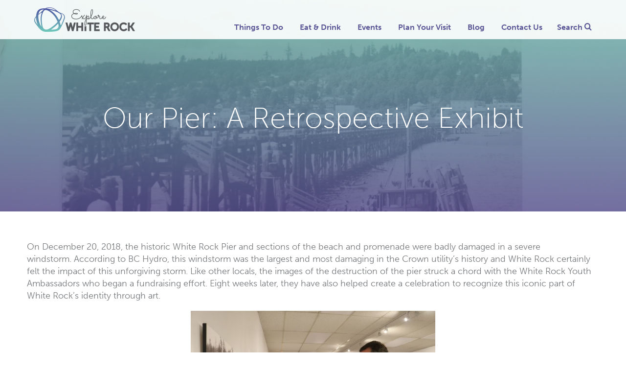

--- FILE ---
content_type: text/html; charset=UTF-8
request_url: https://explorewhiterock.com/our-pier-a-retrospective-exhibit-3/
body_size: 14979
content:

<!doctype html>
<html lang="en-CA">
  <head>
  <meta charset="utf-8">
  <meta http-equiv="x-ua-compatible" content="ie=edge">
<script type="text/javascript">
/* <![CDATA[ */
 var gform;gform||(document.addEventListener("gform_main_scripts_loaded",function(){gform.scriptsLoaded=!0}),window.addEventListener("DOMContentLoaded",function(){gform.domLoaded=!0}),gform={domLoaded:!1,scriptsLoaded:!1,initializeOnLoaded:function(o){gform.domLoaded&&gform.scriptsLoaded?o():!gform.domLoaded&&gform.scriptsLoaded?window.addEventListener("DOMContentLoaded",o):document.addEventListener("gform_main_scripts_loaded",o)},hooks:{action:{},filter:{}},addAction:function(o,n,r,t){gform.addHook("action",o,n,r,t)},addFilter:function(o,n,r,t){gform.addHook("filter",o,n,r,t)},doAction:function(o){gform.doHook("action",o,arguments)},applyFilters:function(o){return gform.doHook("filter",o,arguments)},removeAction:function(o,n){gform.removeHook("action",o,n)},removeFilter:function(o,n,r){gform.removeHook("filter",o,n,r)},addHook:function(o,n,r,t,i){null==gform.hooks[o][n]&&(gform.hooks[o][n]=[]);var e=gform.hooks[o][n];null==i&&(i=n+"_"+e.length),gform.hooks[o][n].push({tag:i,callable:r,priority:t=null==t?10:t})},doHook:function(n,o,r){var t;if(r=Array.prototype.slice.call(r,1),null!=gform.hooks[n][o]&&((o=gform.hooks[n][o]).sort(function(o,n){return o.priority-n.priority}),o.forEach(function(o){"function"!=typeof(t=o.callable)&&(t=window[t]),"action"==n?t.apply(null,r):r[0]=t.apply(null,r)})),"filter"==n)return r[0]},removeHook:function(o,n,t,i){var r;null!=gform.hooks[o][n]&&(r=(r=gform.hooks[o][n]).filter(function(o,n,r){return!!(null!=i&&i!=o.tag||null!=t&&t!=o.priority)}),gform.hooks[o][n]=r)}}); 
/* ]]> */
</script>

  <meta name="viewport" content="width=device-width, initial-scale=1">
  <meta name='robots' content='index, follow, max-image-preview:large, max-snippet:-1, max-video-preview:-1' />

<!-- Google Tag Manager for WordPress by gtm4wp.com -->
<script data-cfasync="false" data-pagespeed-no-defer>
	var gtm4wp_datalayer_name = "dataLayer";
	var dataLayer = dataLayer || [];
</script>
<!-- End Google Tag Manager for WordPress by gtm4wp.com -->
	<!-- This site is optimized with the Yoast SEO Premium plugin v18.4 (Yoast SEO v22.8) - https://yoast.com/wordpress/plugins/seo/ -->
	<title>Our Pier: A Retrospective Exhibit - Explore White Rock</title>
	<link rel="canonical" href="https://explorewhiterock.com/our-pier-a-retrospective-exhibit-3/" />
	<meta property="og:locale" content="en_US" />
	<meta property="og:type" content="article" />
	<meta property="og:title" content="Our Pier: A Retrospective Exhibit" />
	<meta property="og:description" content="On December 20, 2018, the historic White Rock Pier and sections of the beach and promenade were badly damaged in a severe windstorm. According to BC Hydro, this windstorm was the largest and most damaging in the &hellip;" />
	<meta property="og:url" content="https://explorewhiterock.com/our-pier-a-retrospective-exhibit-3/" />
	<meta property="og:site_name" content="Explore White Rock" />
	<meta property="article:publisher" content="https://www.facebook.com/explorewhiterock/" />
	<meta property="article:published_time" content="2019-02-17T17:36:45+00:00" />
	<meta property="og:image" content="https://explorewhiterock.com/wp-content/uploads/2019/02/White-Rock-Pier.jpeg" />
	<meta property="og:image:width" content="2600" />
	<meta property="og:image:height" content="1733" />
	<meta property="og:image:type" content="image/jpeg" />
	<meta name="author" content="marketing@explorewhiterock.com" />
	<meta name="twitter:card" content="summary_large_image" />
	<meta name="twitter:creator" content="@explore_wr" />
	<meta name="twitter:site" content="@explore_wr" />
	<meta name="twitter:label1" content="Written by" />
	<meta name="twitter:data1" content="marketing@explorewhiterock.com" />
	<meta name="twitter:label2" content="Est. reading time" />
	<meta name="twitter:data2" content="1 minute" />
	<script type="application/ld+json" class="yoast-schema-graph">{"@context":"https://schema.org","@graph":[{"@type":"WebPage","@id":"https://explorewhiterock.com/our-pier-a-retrospective-exhibit-3/","url":"https://explorewhiterock.com/our-pier-a-retrospective-exhibit-3/","name":"Our Pier: A Retrospective Exhibit - Explore White Rock","isPartOf":{"@id":"https://explorewhiterock.com/#website"},"primaryImageOfPage":{"@id":"https://explorewhiterock.com/our-pier-a-retrospective-exhibit-3/#primaryimage"},"image":{"@id":"https://explorewhiterock.com/our-pier-a-retrospective-exhibit-3/#primaryimage"},"thumbnailUrl":"https://explorewhiterock.com/wp-content/uploads/2019/02/White-Rock-Pier.jpeg","datePublished":"2019-02-17T17:36:45+00:00","dateModified":"2019-02-17T17:36:45+00:00","author":{"@id":"https://explorewhiterock.com/#/schema/person/09d15696a3d371bc08f2eaec1129328c"},"breadcrumb":{"@id":"https://explorewhiterock.com/our-pier-a-retrospective-exhibit-3/#breadcrumb"},"inLanguage":"en-CA","potentialAction":[{"@type":"ReadAction","target":["https://explorewhiterock.com/our-pier-a-retrospective-exhibit-3/"]}]},{"@type":"ImageObject","inLanguage":"en-CA","@id":"https://explorewhiterock.com/our-pier-a-retrospective-exhibit-3/#primaryimage","url":"https://explorewhiterock.com/wp-content/uploads/2019/02/White-Rock-Pier.jpeg","contentUrl":"https://explorewhiterock.com/wp-content/uploads/2019/02/White-Rock-Pier.jpeg","width":2600,"height":1733},{"@type":"BreadcrumbList","@id":"https://explorewhiterock.com/our-pier-a-retrospective-exhibit-3/#breadcrumb","itemListElement":[{"@type":"ListItem","position":1,"name":"Home","item":"https://explorewhiterock.com/"},{"@type":"ListItem","position":2,"name":"Blog","item":"https://explorewhiterock.com/blog/"},{"@type":"ListItem","position":3,"name":"Our Pier: A Retrospective Exhibit"}]},{"@type":"WebSite","@id":"https://explorewhiterock.com/#website","url":"https://explorewhiterock.com/","name":"Explore White Rock","description":"Stay. All Day.","potentialAction":[{"@type":"SearchAction","target":{"@type":"EntryPoint","urlTemplate":"https://explorewhiterock.com/?s={search_term_string}"},"query-input":"required name=search_term_string"}],"inLanguage":"en-CA"},{"@type":"Person","@id":"https://explorewhiterock.com/#/schema/person/09d15696a3d371bc08f2eaec1129328c","name":"marketing@explorewhiterock.com","url":"https://explorewhiterock.com/author/marketingexplorewhiterock-com/"}]}</script>
	<!-- / Yoast SEO Premium plugin. -->


<link rel='dns-prefetch' href='//use.typekit.net' />
<link rel='dns-prefetch' href='//cdnjs.cloudflare.com' />
<link rel='dns-prefetch' href='//fonts.googleapis.com' />
<script type="text/javascript">
/* <![CDATA[ */
window._wpemojiSettings = {"baseUrl":"https:\/\/s.w.org\/images\/core\/emoji\/15.0.3\/72x72\/","ext":".png","svgUrl":"https:\/\/s.w.org\/images\/core\/emoji\/15.0.3\/svg\/","svgExt":".svg","source":{"concatemoji":"https:\/\/explorewhiterock.com\/wp\/wp-includes\/js\/wp-emoji-release.min.js?ver=6.5.4"}};
/*! This file is auto-generated */
!function(i,n){var o,s,e;function c(e){try{var t={supportTests:e,timestamp:(new Date).valueOf()};sessionStorage.setItem(o,JSON.stringify(t))}catch(e){}}function p(e,t,n){e.clearRect(0,0,e.canvas.width,e.canvas.height),e.fillText(t,0,0);var t=new Uint32Array(e.getImageData(0,0,e.canvas.width,e.canvas.height).data),r=(e.clearRect(0,0,e.canvas.width,e.canvas.height),e.fillText(n,0,0),new Uint32Array(e.getImageData(0,0,e.canvas.width,e.canvas.height).data));return t.every(function(e,t){return e===r[t]})}function u(e,t,n){switch(t){case"flag":return n(e,"\ud83c\udff3\ufe0f\u200d\u26a7\ufe0f","\ud83c\udff3\ufe0f\u200b\u26a7\ufe0f")?!1:!n(e,"\ud83c\uddfa\ud83c\uddf3","\ud83c\uddfa\u200b\ud83c\uddf3")&&!n(e,"\ud83c\udff4\udb40\udc67\udb40\udc62\udb40\udc65\udb40\udc6e\udb40\udc67\udb40\udc7f","\ud83c\udff4\u200b\udb40\udc67\u200b\udb40\udc62\u200b\udb40\udc65\u200b\udb40\udc6e\u200b\udb40\udc67\u200b\udb40\udc7f");case"emoji":return!n(e,"\ud83d\udc26\u200d\u2b1b","\ud83d\udc26\u200b\u2b1b")}return!1}function f(e,t,n){var r="undefined"!=typeof WorkerGlobalScope&&self instanceof WorkerGlobalScope?new OffscreenCanvas(300,150):i.createElement("canvas"),a=r.getContext("2d",{willReadFrequently:!0}),o=(a.textBaseline="top",a.font="600 32px Arial",{});return e.forEach(function(e){o[e]=t(a,e,n)}),o}function t(e){var t=i.createElement("script");t.src=e,t.defer=!0,i.head.appendChild(t)}"undefined"!=typeof Promise&&(o="wpEmojiSettingsSupports",s=["flag","emoji"],n.supports={everything:!0,everythingExceptFlag:!0},e=new Promise(function(e){i.addEventListener("DOMContentLoaded",e,{once:!0})}),new Promise(function(t){var n=function(){try{var e=JSON.parse(sessionStorage.getItem(o));if("object"==typeof e&&"number"==typeof e.timestamp&&(new Date).valueOf()<e.timestamp+604800&&"object"==typeof e.supportTests)return e.supportTests}catch(e){}return null}();if(!n){if("undefined"!=typeof Worker&&"undefined"!=typeof OffscreenCanvas&&"undefined"!=typeof URL&&URL.createObjectURL&&"undefined"!=typeof Blob)try{var e="postMessage("+f.toString()+"("+[JSON.stringify(s),u.toString(),p.toString()].join(",")+"));",r=new Blob([e],{type:"text/javascript"}),a=new Worker(URL.createObjectURL(r),{name:"wpTestEmojiSupports"});return void(a.onmessage=function(e){c(n=e.data),a.terminate(),t(n)})}catch(e){}c(n=f(s,u,p))}t(n)}).then(function(e){for(var t in e)n.supports[t]=e[t],n.supports.everything=n.supports.everything&&n.supports[t],"flag"!==t&&(n.supports.everythingExceptFlag=n.supports.everythingExceptFlag&&n.supports[t]);n.supports.everythingExceptFlag=n.supports.everythingExceptFlag&&!n.supports.flag,n.DOMReady=!1,n.readyCallback=function(){n.DOMReady=!0}}).then(function(){return e}).then(function(){var e;n.supports.everything||(n.readyCallback(),(e=n.source||{}).concatemoji?t(e.concatemoji):e.wpemoji&&e.twemoji&&(t(e.twemoji),t(e.wpemoji)))}))}((window,document),window._wpemojiSettings);
/* ]]> */
</script>
<link rel='stylesheet' id='dashicons-css' href='https://explorewhiterock.com/wp/wp-includes/css/dashicons.min.css?ver=6.5.4' type='text/css' media='all' />
<link rel='stylesheet' id='wunderground-css' href='https://explorewhiterock.com/wp-content/plugins/wunderground/assets/css/wunderground.css?ver=2.1.3' type='text/css' media='all' />
<link rel='stylesheet' id='tribe-events-pro-mini-calendar-block-styles-css' href='https://explorewhiterock.com/wp-content/plugins/the-events-calendar-pro/src/resources/css/tribe-events-pro-mini-calendar-block.min.css?ver=5.13.1' type='text/css' media='all' />
<style id='wp-emoji-styles-inline-css' type='text/css'>

	img.wp-smiley, img.emoji {
		display: inline !important;
		border: none !important;
		box-shadow: none !important;
		height: 1em !important;
		width: 1em !important;
		margin: 0 0.07em !important;
		vertical-align: -0.1em !important;
		background: none !important;
		padding: 0 !important;
	}
</style>
<link rel='stylesheet' id='wp-block-library-css' href='https://explorewhiterock.com/wp/wp-includes/css/dist/block-library/style.min.css?ver=6.5.4' type='text/css' media='all' />
<style id='classic-theme-styles-inline-css' type='text/css'>
/*! This file is auto-generated */
.wp-block-button__link{color:#fff;background-color:#32373c;border-radius:9999px;box-shadow:none;text-decoration:none;padding:calc(.667em + 2px) calc(1.333em + 2px);font-size:1.125em}.wp-block-file__button{background:#32373c;color:#fff;text-decoration:none}
</style>
<style id='global-styles-inline-css' type='text/css'>
body{--wp--preset--color--black: #000000;--wp--preset--color--cyan-bluish-gray: #abb8c3;--wp--preset--color--white: #ffffff;--wp--preset--color--pale-pink: #f78da7;--wp--preset--color--vivid-red: #cf2e2e;--wp--preset--color--luminous-vivid-orange: #ff6900;--wp--preset--color--luminous-vivid-amber: #fcb900;--wp--preset--color--light-green-cyan: #7bdcb5;--wp--preset--color--vivid-green-cyan: #00d084;--wp--preset--color--pale-cyan-blue: #8ed1fc;--wp--preset--color--vivid-cyan-blue: #0693e3;--wp--preset--color--vivid-purple: #9b51e0;--wp--preset--gradient--vivid-cyan-blue-to-vivid-purple: linear-gradient(135deg,rgba(6,147,227,1) 0%,rgb(155,81,224) 100%);--wp--preset--gradient--light-green-cyan-to-vivid-green-cyan: linear-gradient(135deg,rgb(122,220,180) 0%,rgb(0,208,130) 100%);--wp--preset--gradient--luminous-vivid-amber-to-luminous-vivid-orange: linear-gradient(135deg,rgba(252,185,0,1) 0%,rgba(255,105,0,1) 100%);--wp--preset--gradient--luminous-vivid-orange-to-vivid-red: linear-gradient(135deg,rgba(255,105,0,1) 0%,rgb(207,46,46) 100%);--wp--preset--gradient--very-light-gray-to-cyan-bluish-gray: linear-gradient(135deg,rgb(238,238,238) 0%,rgb(169,184,195) 100%);--wp--preset--gradient--cool-to-warm-spectrum: linear-gradient(135deg,rgb(74,234,220) 0%,rgb(151,120,209) 20%,rgb(207,42,186) 40%,rgb(238,44,130) 60%,rgb(251,105,98) 80%,rgb(254,248,76) 100%);--wp--preset--gradient--blush-light-purple: linear-gradient(135deg,rgb(255,206,236) 0%,rgb(152,150,240) 100%);--wp--preset--gradient--blush-bordeaux: linear-gradient(135deg,rgb(254,205,165) 0%,rgb(254,45,45) 50%,rgb(107,0,62) 100%);--wp--preset--gradient--luminous-dusk: linear-gradient(135deg,rgb(255,203,112) 0%,rgb(199,81,192) 50%,rgb(65,88,208) 100%);--wp--preset--gradient--pale-ocean: linear-gradient(135deg,rgb(255,245,203) 0%,rgb(182,227,212) 50%,rgb(51,167,181) 100%);--wp--preset--gradient--electric-grass: linear-gradient(135deg,rgb(202,248,128) 0%,rgb(113,206,126) 100%);--wp--preset--gradient--midnight: linear-gradient(135deg,rgb(2,3,129) 0%,rgb(40,116,252) 100%);--wp--preset--font-size--small: 13px;--wp--preset--font-size--medium: 20px;--wp--preset--font-size--large: 36px;--wp--preset--font-size--x-large: 42px;--wp--preset--spacing--20: 0.44rem;--wp--preset--spacing--30: 0.67rem;--wp--preset--spacing--40: 1rem;--wp--preset--spacing--50: 1.5rem;--wp--preset--spacing--60: 2.25rem;--wp--preset--spacing--70: 3.38rem;--wp--preset--spacing--80: 5.06rem;--wp--preset--shadow--natural: 6px 6px 9px rgba(0, 0, 0, 0.2);--wp--preset--shadow--deep: 12px 12px 50px rgba(0, 0, 0, 0.4);--wp--preset--shadow--sharp: 6px 6px 0px rgba(0, 0, 0, 0.2);--wp--preset--shadow--outlined: 6px 6px 0px -3px rgba(255, 255, 255, 1), 6px 6px rgba(0, 0, 0, 1);--wp--preset--shadow--crisp: 6px 6px 0px rgba(0, 0, 0, 1);}:where(.is-layout-flex){gap: 0.5em;}:where(.is-layout-grid){gap: 0.5em;}body .is-layout-flex{display: flex;}body .is-layout-flex{flex-wrap: wrap;align-items: center;}body .is-layout-flex > *{margin: 0;}body .is-layout-grid{display: grid;}body .is-layout-grid > *{margin: 0;}:where(.wp-block-columns.is-layout-flex){gap: 2em;}:where(.wp-block-columns.is-layout-grid){gap: 2em;}:where(.wp-block-post-template.is-layout-flex){gap: 1.25em;}:where(.wp-block-post-template.is-layout-grid){gap: 1.25em;}.has-black-color{color: var(--wp--preset--color--black) !important;}.has-cyan-bluish-gray-color{color: var(--wp--preset--color--cyan-bluish-gray) !important;}.has-white-color{color: var(--wp--preset--color--white) !important;}.has-pale-pink-color{color: var(--wp--preset--color--pale-pink) !important;}.has-vivid-red-color{color: var(--wp--preset--color--vivid-red) !important;}.has-luminous-vivid-orange-color{color: var(--wp--preset--color--luminous-vivid-orange) !important;}.has-luminous-vivid-amber-color{color: var(--wp--preset--color--luminous-vivid-amber) !important;}.has-light-green-cyan-color{color: var(--wp--preset--color--light-green-cyan) !important;}.has-vivid-green-cyan-color{color: var(--wp--preset--color--vivid-green-cyan) !important;}.has-pale-cyan-blue-color{color: var(--wp--preset--color--pale-cyan-blue) !important;}.has-vivid-cyan-blue-color{color: var(--wp--preset--color--vivid-cyan-blue) !important;}.has-vivid-purple-color{color: var(--wp--preset--color--vivid-purple) !important;}.has-black-background-color{background-color: var(--wp--preset--color--black) !important;}.has-cyan-bluish-gray-background-color{background-color: var(--wp--preset--color--cyan-bluish-gray) !important;}.has-white-background-color{background-color: var(--wp--preset--color--white) !important;}.has-pale-pink-background-color{background-color: var(--wp--preset--color--pale-pink) !important;}.has-vivid-red-background-color{background-color: var(--wp--preset--color--vivid-red) !important;}.has-luminous-vivid-orange-background-color{background-color: var(--wp--preset--color--luminous-vivid-orange) !important;}.has-luminous-vivid-amber-background-color{background-color: var(--wp--preset--color--luminous-vivid-amber) !important;}.has-light-green-cyan-background-color{background-color: var(--wp--preset--color--light-green-cyan) !important;}.has-vivid-green-cyan-background-color{background-color: var(--wp--preset--color--vivid-green-cyan) !important;}.has-pale-cyan-blue-background-color{background-color: var(--wp--preset--color--pale-cyan-blue) !important;}.has-vivid-cyan-blue-background-color{background-color: var(--wp--preset--color--vivid-cyan-blue) !important;}.has-vivid-purple-background-color{background-color: var(--wp--preset--color--vivid-purple) !important;}.has-black-border-color{border-color: var(--wp--preset--color--black) !important;}.has-cyan-bluish-gray-border-color{border-color: var(--wp--preset--color--cyan-bluish-gray) !important;}.has-white-border-color{border-color: var(--wp--preset--color--white) !important;}.has-pale-pink-border-color{border-color: var(--wp--preset--color--pale-pink) !important;}.has-vivid-red-border-color{border-color: var(--wp--preset--color--vivid-red) !important;}.has-luminous-vivid-orange-border-color{border-color: var(--wp--preset--color--luminous-vivid-orange) !important;}.has-luminous-vivid-amber-border-color{border-color: var(--wp--preset--color--luminous-vivid-amber) !important;}.has-light-green-cyan-border-color{border-color: var(--wp--preset--color--light-green-cyan) !important;}.has-vivid-green-cyan-border-color{border-color: var(--wp--preset--color--vivid-green-cyan) !important;}.has-pale-cyan-blue-border-color{border-color: var(--wp--preset--color--pale-cyan-blue) !important;}.has-vivid-cyan-blue-border-color{border-color: var(--wp--preset--color--vivid-cyan-blue) !important;}.has-vivid-purple-border-color{border-color: var(--wp--preset--color--vivid-purple) !important;}.has-vivid-cyan-blue-to-vivid-purple-gradient-background{background: var(--wp--preset--gradient--vivid-cyan-blue-to-vivid-purple) !important;}.has-light-green-cyan-to-vivid-green-cyan-gradient-background{background: var(--wp--preset--gradient--light-green-cyan-to-vivid-green-cyan) !important;}.has-luminous-vivid-amber-to-luminous-vivid-orange-gradient-background{background: var(--wp--preset--gradient--luminous-vivid-amber-to-luminous-vivid-orange) !important;}.has-luminous-vivid-orange-to-vivid-red-gradient-background{background: var(--wp--preset--gradient--luminous-vivid-orange-to-vivid-red) !important;}.has-very-light-gray-to-cyan-bluish-gray-gradient-background{background: var(--wp--preset--gradient--very-light-gray-to-cyan-bluish-gray) !important;}.has-cool-to-warm-spectrum-gradient-background{background: var(--wp--preset--gradient--cool-to-warm-spectrum) !important;}.has-blush-light-purple-gradient-background{background: var(--wp--preset--gradient--blush-light-purple) !important;}.has-blush-bordeaux-gradient-background{background: var(--wp--preset--gradient--blush-bordeaux) !important;}.has-luminous-dusk-gradient-background{background: var(--wp--preset--gradient--luminous-dusk) !important;}.has-pale-ocean-gradient-background{background: var(--wp--preset--gradient--pale-ocean) !important;}.has-electric-grass-gradient-background{background: var(--wp--preset--gradient--electric-grass) !important;}.has-midnight-gradient-background{background: var(--wp--preset--gradient--midnight) !important;}.has-small-font-size{font-size: var(--wp--preset--font-size--small) !important;}.has-medium-font-size{font-size: var(--wp--preset--font-size--medium) !important;}.has-large-font-size{font-size: var(--wp--preset--font-size--large) !important;}.has-x-large-font-size{font-size: var(--wp--preset--font-size--x-large) !important;}
.wp-block-navigation a:where(:not(.wp-element-button)){color: inherit;}
:where(.wp-block-post-template.is-layout-flex){gap: 1.25em;}:where(.wp-block-post-template.is-layout-grid){gap: 1.25em;}
:where(.wp-block-columns.is-layout-flex){gap: 2em;}:where(.wp-block-columns.is-layout-grid){gap: 2em;}
.wp-block-pullquote{font-size: 1.5em;line-height: 1.6;}
</style>
<link rel='stylesheet' id='awesome-weather-css' href='https://explorewhiterock.com/wp-content/plugins/awesome-weather/awesome-weather.css?ver=6.5.4' type='text/css' media='all' />
<style id='awesome-weather-inline-css' type='text/css'>
.awesome-weather-wrap { font-family: 'Open Sans', sans-serif; font-weight: 400; font-size: 14px; line-height: 14px; }
</style>
<link rel='stylesheet' id='opensans-googlefont-css' href='//fonts.googleapis.com/css?family=Open+Sans%3A400&#038;ver=6.5.4' type='text/css' media='all' />
<link rel='stylesheet' id='sage/css-css' href='https://explorewhiterock.com/wp-content/themes/explorewr/dist/./styles.css' type='text/css' media='all' />
<script type="text/javascript" src="//cdnjs.cloudflare.com/ajax/libs/jquery/3.6.0/jquery.min.js?ver=1" id="jquery-js"></script>
<script type="text/javascript" src="https://explorewhiterock.com/wp/wp-includes/js/jquery/ui/core.min.js?ver=1.13.2" id="jquery-ui-core-js"></script>
<script type="text/javascript" src="https://explorewhiterock.com/wp/wp-includes/js/jquery/ui/menu.min.js?ver=1.13.2" id="jquery-ui-menu-js"></script>
<script type="text/javascript" src="https://explorewhiterock.com/wp/wp-includes/js/dist/vendor/wp-polyfill-inert.min.js?ver=3.1.2" id="wp-polyfill-inert-js"></script>
<script type="text/javascript" src="https://explorewhiterock.com/wp/wp-includes/js/dist/vendor/regenerator-runtime.min.js?ver=0.14.0" id="regenerator-runtime-js"></script>
<script type="text/javascript" src="https://explorewhiterock.com/wp/wp-includes/js/dist/vendor/wp-polyfill.min.js?ver=3.15.0" id="wp-polyfill-js"></script>
<script type="text/javascript" src="https://explorewhiterock.com/wp/wp-includes/js/dist/dom-ready.min.js?ver=f77871ff7694fffea381" id="wp-dom-ready-js"></script>
<script type="text/javascript" src="https://explorewhiterock.com/wp/wp-includes/js/dist/hooks.min.js?ver=2810c76e705dd1a53b18" id="wp-hooks-js"></script>
<script type="text/javascript" src="https://explorewhiterock.com/wp/wp-includes/js/dist/i18n.min.js?ver=5e580eb46a90c2b997e6" id="wp-i18n-js"></script>
<script type="text/javascript" id="wp-i18n-js-after">
/* <![CDATA[ */
wp.i18n.setLocaleData( { 'text direction\u0004ltr': [ 'ltr' ] } );
/* ]]> */
</script>
<script type="text/javascript" id="wp-a11y-js-translations">
/* <![CDATA[ */
( function( domain, translations ) {
	var localeData = translations.locale_data[ domain ] || translations.locale_data.messages;
	localeData[""].domain = domain;
	wp.i18n.setLocaleData( localeData, domain );
} )( "default", {"translation-revision-date":"2024-04-09 22:55:03+0000","generator":"GlotPress\/4.0.1","domain":"messages","locale_data":{"messages":{"":{"domain":"messages","plural-forms":"nplurals=2; plural=n != 1;","lang":"en_CA"},"Notifications":["Notifications"]}},"comment":{"reference":"wp-includes\/js\/dist\/a11y.js"}} );
/* ]]> */
</script>
<script type="text/javascript" src="https://explorewhiterock.com/wp/wp-includes/js/dist/a11y.min.js?ver=d90eebea464f6c09bfd5" id="wp-a11y-js"></script>
<script type="text/javascript" src="https://explorewhiterock.com/wp/wp-includes/js/jquery/ui/autocomplete.min.js?ver=1.13.2" id="jquery-ui-autocomplete-js"></script>
<script type="text/javascript" id="wunderground-widget-js-extra">
/* <![CDATA[ */
var WuWidget = {"apiKey":"3ffab52910ec1a0e","_wpnonce":"707aa23b2c","ajaxurl":"https:\/\/explorewhiterock.com\/wp\/wp-admin\/admin-ajax.php","is_admin":"","subdomain":"www"};
/* ]]> */
</script>
<script type="text/javascript" src="https://explorewhiterock.com/wp-content/plugins/wunderground/assets/js/widget.min.js?ver=2.1.3" id="wunderground-widget-js"></script>
<script type="text/javascript" src="//use.typekit.net/eup4mvv.js" id="theme_typekit-js"></script>
<link rel="https://api.w.org/" href="https://explorewhiterock.com/wp-json/" /><link rel="alternate" type="application/json" href="https://explorewhiterock.com/wp-json/wp/v2/posts/4611" /><link rel="EditURI" type="application/rsd+xml" title="RSD" href="https://explorewhiterock.com/wp/xmlrpc.php?rsd" />
<link rel='shortlink' href='https://explorewhiterock.com/?p=4611' />
<link rel="alternate" type="application/json+oembed" href="https://explorewhiterock.com/wp-json/oembed/1.0/embed?url=https%3A%2F%2Fexplorewhiterock.com%2Four-pier-a-retrospective-exhibit-3%2F" />
<link rel="alternate" type="text/xml+oembed" href="https://explorewhiterock.com/wp-json/oembed/1.0/embed?url=https%3A%2F%2Fexplorewhiterock.com%2Four-pier-a-retrospective-exhibit-3%2F&#038;format=xml" />
<script type='text/javascript' data-cfasync='false'>var _mmunch = {'front': false, 'page': false, 'post': false, 'category': false, 'author': false, 'search': false, 'attachment': false, 'tag': false};_mmunch['post'] = true; _mmunch['postData'] = {"ID":4611,"post_name":"our-pier-a-retrospective-exhibit-3","post_title":"Our Pier: A Retrospective Exhibit","post_type":"post","post_author":"3","post_status":"publish"}; _mmunch['postCategories'] = [{"term_id":17,"name":"Attractions","slug":"attractions","term_group":0,"term_taxonomy_id":17,"taxonomy":"category","description":"","parent":0,"count":74,"filter":"raw","cat_ID":17,"category_count":74,"category_description":"","cat_name":"Attractions","category_nicename":"attractions","category_parent":0}]; _mmunch['postTags'] = [{"term_id":150,"name":"art","slug":"art","term_group":0,"term_taxonomy_id":150,"taxonomy":"post_tag","description":"","parent":0,"count":10,"filter":"raw"},{"term_id":153,"name":"history","slug":"history","term_group":0,"term_taxonomy_id":153,"taxonomy":"post_tag","description":"","parent":0,"count":5,"filter":"raw"},{"term_id":62,"name":"pier","slug":"pier","term_group":0,"term_taxonomy_id":62,"taxonomy":"post_tag","description":"","parent":0,"count":12,"filter":"raw"}]; _mmunch['postAuthor'] = {"name":"marketing@explorewhiterock.com","ID":3};</script><script data-cfasync="false" src="//a.mailmunch.co/app/v1/site.js" id="mailmunch-script" data-plugin="mc_mm" data-mailmunch-site-id="478361" async></script><meta name="tec-api-version" content="v1"><meta name="tec-api-origin" content="https://explorewhiterock.com"><link rel="alternate" href="https://explorewhiterock.com/wp-json/tribe/events/v1/" />
<!-- Google Tag Manager for WordPress by gtm4wp.com -->
<!-- GTM Container placement set to footer -->
<script data-cfasync="false" data-pagespeed-no-defer type="text/javascript">
	var dataLayer_content = {"pagePostType":"post","pagePostType2":"single-post","pageCategory":["attractions"],"pageAttributes":["art","history","pier"],"pagePostAuthor":"marketing@explorewhiterock.com"};
	dataLayer.push( dataLayer_content );
</script>
<script data-cfasync="false">
(function(w,d,s,l,i){w[l]=w[l]||[];w[l].push({'gtm.start':
new Date().getTime(),event:'gtm.js'});var f=d.getElementsByTagName(s)[0],
j=d.createElement(s),dl=l!='dataLayer'?'&l='+l:'';j.async=true;j.src=
'//www.googletagmanager.com/gtm.js?id='+i+dl;f.parentNode.insertBefore(j,f);
})(window,document,'script','dataLayer','GTM-54SMLSP');
</script>
<!-- End Google Tag Manager for WordPress by gtm4wp.com -->    <script type="text/javascript">try{Typekit.load();}catch(e){}</script>
    <script>
    (function(i,s,o,g,r,a,m){i['GoogleAnalyticsObject']=r;i[r]=i[r]||function(){
    (i[r].q=i[r].q||[]).push(arguments)},i[r].l=1*new Date();a=s.createElement(o),
    m=s.getElementsByTagName(o)[0];a.async=1;a.src=g;m.parentNode.insertBefore(a,m)
    })(window,document,'script','https://www.google-analytics.com/analytics.js','ga');

    ga('create', 'UA-26475000-1', 'auto');
    ga('send', 'pageview');

  </script>
  <link rel="icon" href="https://explorewhiterock.com/wp-content/uploads/2018/02/Explore-WR_logo_RGB_Square_2-150x150.jpg" sizes="32x32" />
<link rel="icon" href="https://explorewhiterock.com/wp-content/uploads/2018/02/Explore-WR_logo_RGB_Square_2-300x300.jpg" sizes="192x192" />
<link rel="apple-touch-icon" href="https://explorewhiterock.com/wp-content/uploads/2018/02/Explore-WR_logo_RGB_Square_2-300x300.jpg" />
<meta name="msapplication-TileImage" content="https://explorewhiterock.com/wp-content/uploads/2018/02/Explore-WR_logo_RGB_Square_2-300x300.jpg" />
		<style type="text/css" id="wp-custom-css">
			#webcamstream {
	position: relative;
	width: 100%;
	max-width: 100%;
	padding-bottom: 56.25%;
	clear: both;
}

#webcamstream iframe {
	width: 100%;
	height: 100%;
	
	position: absolute;
	left: 0; top: 0;
	
}		</style>
		  <link rel="apple-touch-icon" sizes="180x180" href="/apple-touch-icon.png">
  <!-- <link rel="icon" type="image/png" href="/assets/favicon-32x32.png" sizes="32x32"> -->
  <!-- <link rel="icon" type="image/png" href="/assets/favicon-16x16.png" sizes="16x16"> -->
  <link rel="manifest" href="/wp-content/themes/explorewr/assets/manifest.json">
  <link rel="mask-icon" href="/safari-pinned-tab.svg" color="#6bbbae">
  <meta name="theme-color" content="#6bbbae">
</head>
  <body data-rsssl=1 class="post-template-default single single-post postid-4611 single-format-standard tribe-no-js our-pier-a-retrospective-exhibit-3">
    <!--[if IE]>
      <div class="alert alert-warning">
        You are using an <strong>outdated</strong> browser. Please <a href="http://browsehappy.com/">upgrade your browser</a> to improve your experience.      </div>
    <![endif]-->
    <form role="search" method="get" class="search-form" id="search-popup" action="https://explorewhiterock.com/">

  <div class="search-wrapper">
    <div>
      <div class="container">
        <div>
        	<label>
        		<span class="screen-reader-text">Search for:</span>
        		<input type="search" class="search-field" placeholder="I am searching for&hellip;" value="" name="s" />
        	</label>
          <input type="submit" class="search-submit btn purp-btn" value="Search" />
        </div>
      </div>
    </div>
  </div>

    <button class="btn-reset close-form"><span class="wricon-close"></span></button>
</form>
    <header class="navbar">
  <div class="container">
    <div class="branding">
      <a class="logo" href="https://explorewhiterock.com/">
                <img src="https://explorewhiterock.com/wp-content/themes/explorewr/assets/images/logo-explore-white-rock.png" alt="Explore White Rock logo" srcset="https://explorewhiterock.com/wp-content/themes/explorewr/assets/images/logo-explore-white-rock.png 1x, https://explorewhiterock.com/wp-content/themes/explorewr/assets/images/logo-explore-white-rock@2x.png 2x">
      </a>
    </div>

    <div class="navbar-header">
      <button type="button" class="navbar-toggle collapsed" data-toggle="collapse" data-target=".navbar-collapse">
        <span class="sr-only">Toggle navigation</span>
        <span class="icon-bar"></span>
        <span class="icon-bar"></span>
        <span class="icon-bar"></span>
      </button>
    </div>


<nav class="nav-primary" role="navigation">
<button type="button" class="navbar-toggle navbar-close">&#215;</button>
    <ul class="nav navbar-nav main-nav">
        
        <li class="item">
            <a href="https://explorewhiterock.com/things-to-do/" class="title">
                Things To Do            </a>
        
            
        
    
            
                                <ul class="nav sub-nav">
                
                    <li class="item">
                        <a href="https://explorewhiterock.com/things-to-do/arts-culture/" class="title">Arts, Culture &#038; Heritage</a>
                    </li>

                
            
        
    
            
                
                    <li class="item">
                        <a href="https://explorewhiterock.com/things-to-do/attractions/" class="title">Attractions</a>
                    </li>

                
            
        
    
            
                
                    <li class="item">
                        <a href="https://explorewhiterock.com/things-to-do/indoor/" class="title">Indoor Activities</a>
                    </li>

                
            
        
    
            
                
                    <li class="item">
                        <a href="https://explorewhiterock.com/things-to-do/outdoor-activities/" class="title">Outdoor Activities</a>
                    </li>

                
            
        
    
            
                
                    <li class="item">
                        <a href="https://explorewhiterock.com/things-to-do/shopping/" class="title">Shopping</a>
                    </li>

                                </ul>
                
            
                </li>
        
    
        <li class="item">
            <a href="https://explorewhiterock.com/eat-drink/" class="title">
                Eat & Drink            </a>
        
            
        
    
            
                                <ul class="nav sub-nav">
                
                    <li class="item">
                        <a href="https://explorewhiterock.com/eat-drink/breweries-pubs/" class="title">Breweries, Bars &#038; Pubs</a>
                    </li>

                
            
        
    
            
                
                    <li class="item">
                        <a href="https://explorewhiterock.com/eat-drink/brunch/" class="title">Brunch</a>
                    </li>

                
            
        
    
            
                
                    <li class="item">
                        <a href="https://explorewhiterock.com/eat-drink/coffee-shops/" class="title">Cafes, Coffee Shops &#038; Bakeries</a>
                    </li>

                
            
        
    
            
                
                    <li class="item">
                        <a href="https://explorewhiterock.com/eat-drink/casual-family-dining/" class="title">Casual &#038; Family Dining</a>
                    </li>

                
            
        
    
            
                
                    <li class="item">
                        <a href="https://explorewhiterock.com/eat-drink/fine-dining/" class="title">Fine Dining</a>
                    </li>

                
            
        
    
            
                
                    <li class="item">
                        <a href="https://explorewhiterock.com/eat-drink/fish-chips/" class="title">Fish &#038; Chips</a>
                    </li>

                
            
        
    
            
                
                    <li class="item">
                        <a href="https://explorewhiterock.com/eat-drink/ice-cream/" class="title">Ice Cream</a>
                    </li>

                                </ul>
                
            
                </li>
        
    
        <li class="item">
            <a href="https://explorewhiterock.com/events/" class="title">
                Events            </a>
        
            
                </li>
        
    
        <li class="item">
            <a href="https://explorewhiterock.com/plan-your-visit/" class="title">
                Plan Your Visit            </a>
        
            
        
    
            
                                <ul class="nav sub-nav">
                
                    <li class="item">
                        <a href="https://explorewhiterock.com/plan-your-visit/accommodations/" class="title">Accommodations</a>
                    </li>

                
            
        
    
            
                
                    <li class="item">
                        <a href="https://explorewhiterock.com/plan-your-visit/getting-around/" class="title">Getting Around</a>
                    </li>

                
            
        
    
            
                
                    <li class="item">
                        <a href="https://explorewhiterock.com/plan-your-visit/how-to-get-here/" class="title">How To Get Here</a>
                    </li>

                
            
        
    
            
                
                    <li class="item">
                        <a href="https://explorewhiterock.com/the-pier-cam/" class="title">The Pier Cam</a>
                    </li>

                                </ul>
                
            
                </li>
        
    
        <li class="item">
            <a href="https://explorewhiterock.com/blog/" class="title">
                Blog            </a>
        
            
                </li>
        
    
        <li class="item">
            <a href="https://explorewhiterock.com/contact/" class="title">
                Contact Us            </a>
        
            
        
            <li><a href="#search" class="_search-toggle">Search <span class="wricon-search"></span></a></li>
    </ul>
    </nav>


  </div>
</header>
    <div class="wrap" role="document">
        <div class="page-header" style="background: url('https://explorewhiterock.com/wp-content/uploads/2019/02/White-Rock-Pier.jpeg') no-repeat center center / cover;">
    <h1 class="entry-title">Our Pier: A Retrospective Exhibit</h1>
  </div>
  <div class="content" id="content">
    <section class="article-wrap container">
      <div>
        <article class="post-4611 post type-post status-publish format-standard has-post-thumbnail hentry category-attractions tag-art tag-history tag-pier">
          <div class="entry-content">
            <div class='mailmunch-forms-before-post' style='display: none !important;'></div><p>On December 20, 2018, the historic White Rock Pier and sections of the beach and promenade were badly damaged in a severe windstorm. According to BC Hydro, this windstorm was the largest and most damaging in the Crown utility&#8217;s history and White Rock certainly felt the impact of this unforgiving storm. Like other locals, the images of the destruction of the pier struck a chord with the White Rock Youth Ambassadors who began a fundraising effort. Eight weeks later, they have also helped create a celebration to recognize this iconic part of White Rock’s identity through art.</p>
<p><img fetchpriority="high" decoding="async" class="wp-image-4614 aligncenter" src="https://explorewhiterock.com/wp-content/uploads/2019/02/White-Rock-Pier-Opening-1024x683.jpeg" alt="" width="500" height="333" srcset="https://explorewhiterock.com/wp-content/uploads/2019/02/White-Rock-Pier-Opening-1024x683.jpeg 1024w, https://explorewhiterock.com/wp-content/uploads/2019/02/White-Rock-Pier-Opening-300x200.jpeg 300w, https://explorewhiterock.com/wp-content/uploads/2019/02/White-Rock-Pier-Opening-768x512.jpeg 768w, https://explorewhiterock.com/wp-content/uploads/2019/02/White-Rock-Pier-Opening-480x320.jpeg 480w" sizes="(max-width: 500px) 100vw, 500px" /></p>
<p>The City’s Recreation and Culture Department, Communications and Government Relations Department, the White Rock Museum and Archives, and the White Rock Youth Ambassador Program are pleased to announce the opening of the exhibit <strong><em>Our Pier: A Retrospective </em></strong>at the <strong>Landmark Pop-Uptown Gallery </strong>in Central Plaza, 15140 N. Bluff Road, starting in February and running through March 23 (Thursdays/Fridays 1pm-5pm and Saturdays 10am to 5pm).</p><div class='mailmunch-forms-in-post-middle' style='display: none !important;'></div>
<p><img decoding="async" class="wp-image-4613 aligncenter" src="https://explorewhiterock.com/wp-content/uploads/2019/02/White-Rock-Pier-1024x683.jpeg" alt="" width="500" height="333" srcset="https://explorewhiterock.com/wp-content/uploads/2019/02/White-Rock-Pier-1024x683.jpeg 1024w, https://explorewhiterock.com/wp-content/uploads/2019/02/White-Rock-Pier-300x200.jpeg 300w, https://explorewhiterock.com/wp-content/uploads/2019/02/White-Rock-Pier-768x512.jpeg 768w, https://explorewhiterock.com/wp-content/uploads/2019/02/White-Rock-Pier-480x320.jpeg 480w" sizes="(max-width: 500px) 100vw, 500px" />As a result of the storm and the damage, the pier, and the beach and promenade east of the pier, are currently closed to visitors while clean-up efforts take place. It is anticipated that the beach and promenade will re-open in the coming months. In the meantime, the beach and promenade to the west of the pier are open and the Marine Drive businesses are open and waiting for your visit. And as an added incentive to visit, the City of White Rock has announced that parking at the waterfront will be FREE from February 1 to March 31!  Parking will be free for 4 hours &#8230; just enough time to do a little shopping, snap a few pics of the pier and enjoy a fabulous meal!</p>
<p><img decoding="async" class="wp-image-4612 aligncenter" src="https://explorewhiterock.com/wp-content/uploads/2019/02/White-Rock-Pier-Diving-1024x809.jpeg" alt="" width="500" height="395" srcset="https://explorewhiterock.com/wp-content/uploads/2019/02/White-Rock-Pier-Diving-1024x809.jpeg 1024w, https://explorewhiterock.com/wp-content/uploads/2019/02/White-Rock-Pier-Diving-300x237.jpeg 300w, https://explorewhiterock.com/wp-content/uploads/2019/02/White-Rock-Pier-Diving-768x607.jpeg 768w, https://explorewhiterock.com/wp-content/uploads/2019/02/White-Rock-Pier-Diving-480x379.jpeg 480w" sizes="(max-width: 500px) 100vw, 500px" /></p>
<div class='mailmunch-forms-after-post' style='display: none !important;'></div>          </div>
                  </article>
      </div>
    </section>
        <section class="comment-wrap">
      <div class="container">
        
<div id="comments" class="comments">
  
  
  </div>
      </div>
    </section>
    <section class="related-posts-wrap">
          <div class="container related-posts-container">
              </div>
    </section>
  </div>
    </div><!-- /.wrap -->
    <footer class="content-info">
<div class="container">
    <br>
<div>
      <div>
        <img src="https://explorewhiterock.com/wp-content/themes/explorewr/assets/images/logo-stayallday.png" alt="Stay All Day logo" srcset="https://explorewhiterock.com/wp-content/themes/explorewr/assets/images/logo-stayallday.png 1x, https://explorewhiterock.com/wp-content/themes/explorewr/assets/images/logo-stayallday@2x.png 2x">
        <p>&copy; 2026 Explore White Rock.<br>All rights reserved.</p>
      </div>
      <div>
        <nav>
        <ul id="menu-footer-menu" class="menu"><li><a href="https://explorewhiterock.com/things-to-do/">Things To Do</a></li></li><li><a href="https://explorewhiterock.com/eat-drink/">Eat & Drink</a></li></li><li><a href="https://explorewhiterock.com/events/">Events</a></li></li><li><a href="https://explorewhiterock.com/plan-your-visit/">Plan Your Visit</a></li></li><li><a href="https://explorewhiterock.com/blog/">Blog</a></li></li><li><a href="https://explorewhiterock.com/contact/">Contact Us</a></li></li><li><a href="https://explorewhiterock.com/partners/">Partners</a></li></li><li><a href="https://explorewhiterock.com/about-us/">About Us</a></li></li></ul>        </nav>
      </div>
      <div>
        <h5>Explore White Rock</h5>
        <p><a href="mailto:info@explorewhiterock.com" target="_blank">info@explorewhiterock.com</a></p>        <p>Connect with us on social media or via Live Chat.</p>              </div>
      <div class="text-right-md text-right-lg">
        <div class="inline-form">
          <a class="btn purp-btn inline-btn" id="signupbtn" data-toggle="popover" data-trigger="click" tabindex="0" role="button">Sign Up For Our Newsletter!</a>
          <div id="signup" class="hide">
            <p>To receive travel information from Explore White Rock including updates about festivals & events and fun things to do in White Rock enter your name and email address, and click submit below.</p>
            <script type="text/javascript"></script>
                <div class='gf_browser_chrome gform_wrapper gform_legacy_markup_wrapper gform-theme--no-framework' data-form-theme='legacy' data-form-index='0' id='gform_wrapper_428773038' ><form method='post' enctype='multipart/form-data' target='gform_ajax_frame_428773038' id='gform_428773038'  action='/our-pier-a-retrospective-exhibit-3/' data-formid='3' novalidate> 
 <input type='hidden' class='gforms-pum' value='{"closepopup":false,"closedelay":0,"openpopup":false,"openpopup_id":0}' />
                        <div class='gform-body gform_body'><ul id='gform_fields_428773038' class='gform_fields top_label form_sublabel_below description_below'><li id="field_3_1" class="gfield gfield--type-text form-group gfield_contains_required field_sublabel_below gfield--no-description field_description_below gfield_visibility_visible"  data-js-reload="field_3_1" ><label class='gfield_label gform-field-label' for='input_428773038_1'>Your name<span class="gfield_required"><span class="gfield_required gfield_required_asterisk">*</span></span></label><div class='ginput_container ginput_container_text'><input name='input_1' id='input_428773038_1' type='text' value='' class='medium'   tabindex='86' placeholder='Your name' aria-required="true" aria-invalid="false"   /> </div></li><li id="field_3_2" class="gfield gfield--type-email form-group gfield_contains_required field_sublabel_below gfield--no-description field_description_below gfield_visibility_visible"  data-js-reload="field_3_2" ><label class='gfield_label gform-field-label' for='input_428773038_2'>Your email address<span class="gfield_required"><span class="gfield_required gfield_required_asterisk">*</span></span></label><div class='ginput_container ginput_container_email'>
                            <input name='input_2' id='input_428773038_2' type='email' value='' class='medium' tabindex='87'  placeholder='Your email address' aria-required="true" aria-invalid="false"  />
                        </div></li><li id="field_3_3" class="gfield gfield--type-honeypot gform_validation_container field_sublabel_below gfield--has-description field_description_below gfield_visibility_visible"  data-js-reload="field_3_3" ><label class='gfield_label gform-field-label' for='input_428773038_3'>Email</label><div class='ginput_container'><input name='input_3' id='input_428773038_3' type='text' value='' autocomplete='new-password'/></div><div class='gfield_description' id='gfield_description_3_3'>This field is for validation purposes and should be left unchanged.</div></li></ul></div>
        <div class='gform_footer top_label'> <input type='submit' id='gform_submit_button_428773038' class='gform_button button' value='Submit' tabindex='88' onclick='if(window["gf_submitting_428773038"]){return false;}  if( !jQuery("#gform_428773038")[0].checkValidity || jQuery("#gform_428773038")[0].checkValidity()){window["gf_submitting_428773038"]=true;}  ' onkeypress='if( event.keyCode == 13 ){ if(window["gf_submitting_428773038"]){return false;} if( !jQuery("#gform_428773038")[0].checkValidity || jQuery("#gform_428773038")[0].checkValidity()){window["gf_submitting_428773038"]=true;}  jQuery("#gform_428773038").trigger("submit",[true]); }' /> <input type='hidden' name='gform_ajax' value='form_id=3&amp;title=&amp;description=&amp;tabindex=86&amp;theme=data-form-theme=&#039;legacy&#039;' />
            <input type='hidden' class='gform_hidden' name='is_submit_3' value='1' />
            <input type='hidden' class='gform_hidden' name='gform_submit' value='3' />
            
            <input type='hidden' class='gform_hidden' name='gform_unique_id' value='' />
            <input type='hidden' class='gform_hidden' name='state_3' value='WyJbXSIsImRmNGJkMzI5MTczNmQ4Nzc4YTg4NjM3Njg2NjNmN2IyIl0=' />
            <input type='hidden' class='gform_hidden' name='gform_target_page_number_3' id='gform_target_page_number_3' value='0' />
            <input type='hidden' class='gform_hidden' name='gform_source_page_number_3' id='gform_source_page_number_3' value='1' />
            <input type='hidden' name='gform_random_id' value='428773038' /><input type='hidden' name='gform_field_values' value='' />
            
        </div>
                        </form>
                        </div>
		                <iframe style='display:none;width:0px;height:0px;' src='about:blank' name='gform_ajax_frame_428773038' id='gform_ajax_frame_428773038' title='This iframe contains the logic required to handle Ajax powered Gravity Forms.'></iframe>
		                <script type="text/javascript">
/* <![CDATA[ */
 gform.initializeOnLoaded( function() {gformInitSpinner( 428773038, 'https://explorewhiterock.com/wp-content/plugins/gravityforms/images/spinner.svg', true );jQuery('#gform_ajax_frame_428773038').on('load',function(){var contents = jQuery(this).contents().find('*').html();var is_postback = contents.indexOf('GF_AJAX_POSTBACK') >= 0;if(!is_postback){return;}var form_content = jQuery(this).contents().find('#gform_wrapper_428773038');var is_confirmation = jQuery(this).contents().find('#gform_confirmation_wrapper_428773038').length > 0;var is_redirect = contents.indexOf('gformRedirect(){') >= 0;var is_form = form_content.length > 0 && ! is_redirect && ! is_confirmation;var mt = parseInt(jQuery('html').css('margin-top'), 10) + parseInt(jQuery('body').css('margin-top'), 10) + 100;if(is_form){jQuery('#gform_wrapper_428773038').html(form_content.html());if(form_content.hasClass('gform_validation_error')){jQuery('#gform_wrapper_428773038').addClass('gform_validation_error');} else {jQuery('#gform_wrapper_428773038').removeClass('gform_validation_error');}setTimeout( function() { /* delay the scroll by 50 milliseconds to fix a bug in chrome */  }, 50 );if(window['gformInitDatepicker']) {gformInitDatepicker();}if(window['gformInitPriceFields']) {gformInitPriceFields();}var current_page = jQuery('#gform_source_page_number_3').val();gformInitSpinner( 428773038, 'https://explorewhiterock.com/wp-content/plugins/gravityforms/images/spinner.svg', true );jQuery(document).trigger('gform_page_loaded', [428773038, current_page]);window['gf_submitting_428773038'] = false;}else if(!is_redirect){var confirmation_content = jQuery(this).contents().find('.GF_AJAX_POSTBACK').html();if(!confirmation_content){confirmation_content = contents;}setTimeout(function(){jQuery('#gform_wrapper_428773038').replaceWith(confirmation_content);jQuery(document).trigger('gform_confirmation_loaded', [428773038]);window['gf_submitting_428773038'] = false;wp.a11y.speak(jQuery('#gform_confirmation_message_428773038').text());}, 50);}else{jQuery('#gform_428773038').append(contents);if(window['gformRedirect']) {gformRedirect();}}jQuery(document).trigger('gform_post_render', [428773038, current_page]);gform.utils.trigger({ event: 'gform/postRender', native: false, data: { formId: 3, currentPage: current_page } });} );} ); 
/* ]]> */
</script>
            <a class="close-popover"><span class="wricon-close"></span></a>
          </div>
        </div>
                <h5>Follow us</h5>
        <ul class="socials">
                      <li><a href="https://www.facebook.com/explorewhiterock/" target="_blank"><span class="wricon-facebook"></span></a></li>

                      <li><a href="https://www.instagram.com/explorewhiterock/" target="_blank"><span class="wricon-instagram"></span></a></li>

                      <li><a href="https://twitter.com/explore_wr" target="_blank"><span class="wricon-twitter"></span></a></li>

                      <li><a href="https://www.youtube.com/channel/UCbciQaKIPOlnb8gr-d9DtUg" target="_blank"><span class="wricon-youtube"></span></a></li>

                  </ul>
              </div>
    </div>
  </div>
</footer>
		<script>
		( function ( body ) {
			'use strict';
			body.className = body.className.replace( /\btribe-no-js\b/, 'tribe-js' );
		} )( document.body );
		</script>
		
<!-- GTM Container placement set to footer -->
<!-- Google Tag Manager (noscript) -->
				<noscript><iframe src="https://www.googletagmanager.com/ns.html?id=GTM-54SMLSP" height="0" width="0" style="display:none;visibility:hidden" aria-hidden="true"></iframe></noscript>
<!-- End Google Tag Manager (noscript) -->
<script async type="text/javascript" src="https://connect.livechatinc.com/api/v1/script/ff1923d1-3d2a-4c3b-b57b-3a830fd731a4/widget.js"></script>
  <script src="https://maps.googleapis.com/maps/api/js?key=AIzaSyB5Y1Z5yvxGBU0PyNXiF8eeTKtU5VhHi4w"></script>
<script> /* <![CDATA[ */var tribe_l10n_datatables = {"aria":{"sort_ascending":": activate to sort column ascending","sort_descending":": activate to sort column descending"},"length_menu":"Show _MENU_ entries","empty_table":"No data available in table","info":"Showing _START_ to _END_ of _TOTAL_ entries","info_empty":"Showing 0 to 0 of 0 entries","info_filtered":"(filtered from _MAX_ total entries)","zero_records":"No matching records found","search":"Search:","all_selected_text":"All items on this page were selected. ","select_all_link":"Select all pages","clear_selection":"Clear Selection.","pagination":{"all":"All","next":"Next","previous":"Previous"},"select":{"rows":{"0":"","_":": Selected %d rows","1":": Selected 1 row"}},"datepicker":{"dayNames":["Sunday","Monday","Tuesday","Wednesday","Thursday","Friday","Saturday"],"dayNamesShort":["Sun","Mon","Tue","Wed","Thu","Fri","Sat"],"dayNamesMin":["S","M","T","W","T","F","S"],"monthNames":["January","February","March","April","May","June","July","August","September","October","November","December"],"monthNamesShort":["January","February","March","April","May","June","July","August","September","October","November","December"],"monthNamesMin":["Jan","Feb","Mar","Apr","May","Jun","Jul","Aug","Sep","Oct","Nov","Dec"],"nextText":"Next","prevText":"Prev","currentText":"Today","closeText":"Done","today":"Today","clear":"Clear"}};/* ]]> */ </script><script type="text/javascript" src="https://explorewhiterock.com/wp-content/plugins/awesome-weather/js/awesome-weather-widget-frontend.js?ver=1.1" id="awesome_weather-js"></script>
<script type="text/javascript" src="https://explorewhiterock.com/wp-content/plugins/duracelltomi-google-tag-manager/dist/js/gtm4wp-form-move-tracker.js?ver=1.20.2" id="gtm4wp-form-move-tracker-js"></script>
<script type="text/javascript" id="sage/js-js-extra">
/* <![CDATA[ */
var site = {"theme_path":"https:\/\/explorewhiterock.com\/wp-content\/themes\/explorewr"};
/* ]]> */
</script>
<script type="text/javascript" src="https://explorewhiterock.com/wp-content/themes/explorewr/dist/./main.js" id="sage/js-js"></script>
<script type="text/javascript" defer='defer' src="https://explorewhiterock.com/wp-content/plugins/gravityforms/js/jquery.json.min.js?ver=2.8.0" id="gform_json-js"></script>
<script type="text/javascript" id="gform_gravityforms-js-extra">
/* <![CDATA[ */
var gform_i18n = {"datepicker":{"days":{"monday":"Mo","tuesday":"Tu","wednesday":"We","thursday":"Th","friday":"Fr","saturday":"Sa","sunday":"Su"},"months":{"january":"January","february":"February","march":"March","april":"April","may":"May","june":"June","july":"July","august":"August","september":"September","october":"October","november":"November","december":"December"},"firstDay":0,"iconText":"Select date"}};
var gf_legacy_multi = [];
var gform_gravityforms = {"strings":{"invalid_file_extension":"This type of file is not allowed. Must be one of the following:","delete_file":"Delete this file","in_progress":"in progress","file_exceeds_limit":"File exceeds size limit","illegal_extension":"This type of file is not allowed.","max_reached":"Maximum number of files reached","unknown_error":"There was a problem while saving the file on the server","currently_uploading":"Please wait for the uploading to complete","cancel":"Cancel","cancel_upload":"Cancel this upload","cancelled":"Cancelled"},"vars":{"images_url":"https:\/\/explorewhiterock.com\/wp-content\/plugins\/gravityforms\/images"}};
var gf_global = {"gf_currency_config":{"name":"Canadian Dollar","symbol_left":"$","symbol_right":"CAD","symbol_padding":" ","thousand_separator":",","decimal_separator":".","decimals":2,"code":"CAD"},"base_url":"https:\/\/explorewhiterock.com\/wp-content\/plugins\/gravityforms","number_formats":[],"spinnerUrl":"https:\/\/explorewhiterock.com\/wp-content\/plugins\/gravityforms\/images\/spinner.svg","version_hash":"bf62bc07d148a86d09604e90d5feb655","strings":{"newRowAdded":"New row added.","rowRemoved":"Row removed","formSaved":"The form has been saved.  The content contains the link to return and complete the form."}};
/* ]]> */
</script>
<script type="text/javascript" defer='defer' src="https://explorewhiterock.com/wp-content/plugins/gravityforms/js/gravityforms.min.js?ver=2.8.0" id="gform_gravityforms-js"></script>
<script type="text/javascript" defer='defer' src="https://explorewhiterock.com/wp-content/plugins/gravityforms/js/placeholders.jquery.min.js?ver=2.8.0" id="gform_placeholder-js"></script>
<script type="text/javascript" defer='defer' src="https://explorewhiterock.com/wp-content/plugins/gravityforms/assets/js/dist/utils.min.js?ver=59d951b75d934ae23e0ea7f9776264aa" id="gform_gravityforms_utils-js"></script>
<script type="text/javascript" defer='defer' src="https://explorewhiterock.com/wp-content/plugins/gravityforms/assets/js/dist/vendor-theme.min.js?ver=4ef53fe41c14a48b294541d9fc37387e" id="gform_gravityforms_theme_vendors-js"></script>
<script type="text/javascript" id="gform_gravityforms_theme-js-extra">
/* <![CDATA[ */
var gform_theme_config = {"common":{"form":{"honeypot":{"version_hash":"bf62bc07d148a86d09604e90d5feb655"}}},"hmr_dev":"","public_path":"https:\/\/explorewhiterock.com\/wp-content\/plugins\/gravityforms\/assets\/js\/dist\/"};
/* ]]> */
</script>
<script type="text/javascript" defer='defer' src="https://explorewhiterock.com/wp-content/plugins/gravityforms/assets/js/dist/scripts-theme.min.js?ver=f4d12a887a23a8c5755fd2b956bc8fcf" id="gform_gravityforms_theme-js"></script>
<script type="text/javascript">
/* <![CDATA[ */
 gform.initializeOnLoaded( function() { jQuery(document).on('gform_post_render', function(event, formId, currentPage){if(formId == 3) {if(typeof Placeholders != 'undefined'){
                        Placeholders.enable();
                    }} } );jQuery(document).on('gform_post_conditional_logic', function(event, formId, fields, isInit){} ) } ); 
/* ]]> */
</script>
<script type="text/javascript">
/* <![CDATA[ */
 gform.initializeOnLoaded( function() {jQuery(document).trigger('gform_post_render', [3, 1]);gform.utils.trigger({ event: 'gform/postRender', native: false, data: { formId: 3, currentPage: 1 } });} ); 
/* ]]> */
</script>
  </body>
</html>


--- FILE ---
content_type: text/css
request_url: https://explorewhiterock.com/wp-content/themes/explorewr/dist/styles.css
body_size: 33439
content:
@font-face{font-family:"wricons";src:url("../assets/fonts/wricons.woff2?l0q4r2") format("woff2"),url("../assets/fonts/wricons.ttf?l0q4r2") format("truetype"),url("../assets/fonts/wricons.woff?l0q4r2") format("woff"),url("../assets/fonts/wricons.svg?l0q4r2#wricons") format("svg");font-weight:normal;font-style:normal}[class^="wricon-"],[class*=" wricon-"]{font-family:"wricons" !important;speak:none;font-style:normal;font-weight:normal;font-variant:normal;text-transform:none;line-height:1;-webkit-font-smoothing:antialiased;-moz-osx-font-smoothing:grayscale}.wricon-bubble:before{content:"\e905"}.wricon-dollar:before{content:"\e917"}.wricon-clock:before{content:"\e912"}.wricon-map:before{content:"\e913"}.wricon-envelope:before{content:"\e914"}.wricon-phone:before{content:"\e915"}.wricon-link:before{content:"\e916"}.wricon-close:before{content:"\e911"}.wricon-arrow-down:before{content:"\e900"}.wricon-arrow-left:before{content:"\e901"}.wricon-arrow-right:before{content:"\e902"}.wricon-arrow-up:before{content:"\e903"}.wricon-calendar:before{content:"\e904"}.wricon-heart:before{content:"\e907"}.wricon-search:before{content:"\f002"}.wricon-twitter:before{content:"\f099"}.wricon-facebook:before{content:"\f09a"}.wricon-youtube-play:before{content:"\f16a"}.wricon-instagram:before{content:"\f16d"}.spinny{position:absolute;top:50%;left:50%;margin:-18px 0 0 -18px;z-index:1;border-bottom:4px solid transparent;border-left:4px solid transparent;border-right:4px solid #565294;border-top:4px solid #565294;border-radius:100%;height:36px;width:36px;-webkit-animation:spin 1s infinite linear;-moz-animation:spin 1s infinite linear;-ms-animation:spin 1s infinite linear;-o-animation:spin 1s infinite linear;animation:spin 1s infinite linear}@keyframes "spin"{from{-webkit-transform:rotate(0deg);-moz-transform:rotate(0deg);-o-transform:rotate(0deg);-ms-transform:rotate(0deg);transform:rotate(0deg)}to{-webkit-transform:rotate(359deg);-moz-transform:rotate(359deg);-o-transform:rotate(359deg);-ms-transform:rotate(359deg);transform:rotate(359deg)}}@-moz-keyframes spin{from{-moz-transform:rotate(0deg);transform:rotate(0deg)}to{-moz-transform:rotate(359deg);transform:rotate(359deg)}}@-webkit-keyframes "spin"{from{-webkit-transform:rotate(0deg);transform:rotate(0deg)}to{-webkit-transform:rotate(359deg);transform:rotate(359deg)}}@-ms-keyframes "spin"{from{-ms-transform:rotate(0deg);transform:rotate(0deg)}to{-ms-transform:rotate(359deg);transform:rotate(359deg)}}@-o-keyframes "spin"{from{-o-transform:rotate(0deg);transform:rotate(0deg)}to{-o-transform:rotate(359deg);transform:rotate(359deg)}}/*! normalize.css v3.0.3 | MIT License | github.com/necolas/normalize.css */html{font-family:sans-serif;-ms-text-size-adjust:100%;-webkit-text-size-adjust:100%}body{margin:0}article,aside,details,figcaption,figure,footer,header,hgroup,main,menu,nav,section,summary{display:block}audio,canvas,progress,video{display:inline-block;vertical-align:baseline}audio:not([controls]){display:none;height:0}[hidden],template{display:none}a{background-color:transparent}a:active,a:hover{outline:0}abbr[title]{border-bottom:1px dotted}b,strong{font-weight:bold}dfn{font-style:italic}h1{font-size:2em;margin:0.67em 0}mark{background:#ff0;color:#000}small{font-size:80%}sub,sup{font-size:75%;line-height:0;position:relative;vertical-align:baseline}sup{top:-0.5em}sub{bottom:-0.25em}img{border:0}svg:not(:root){overflow:hidden}figure{margin:1em 40px}hr{box-sizing:content-box;height:0}pre{overflow:auto}code,kbd,pre,samp{font-family:monospace, monospace;font-size:1em}button,input,optgroup,select,textarea{color:inherit;font:inherit;margin:0}button{overflow:visible}button,select{text-transform:none}button,html input[type="button"],input[type="reset"],input[type="submit"]{-webkit-appearance:button;cursor:pointer}button[disabled],html input[disabled]{cursor:default}button::-moz-focus-inner,input::-moz-focus-inner{border:0;padding:0}input{line-height:normal}input[type="checkbox"],input[type="radio"]{box-sizing:border-box;padding:0}input[type="number"]::-webkit-inner-spin-button,input[type="number"]::-webkit-outer-spin-button{height:auto}input[type="search"]{-webkit-appearance:textfield;box-sizing:content-box}input[type="search"]::-webkit-search-cancel-button,input[type="search"]::-webkit-search-decoration{-webkit-appearance:none}fieldset{border:1px solid #c0c0c0;margin:0 2px;padding:0.35em 0.625em 0.75em}legend{border:0;padding:0}textarea{overflow:auto}optgroup{font-weight:bold}table{border-collapse:collapse;border-spacing:0}td,th{padding:0}/*! Source: https://github.com/h5bp/html5-boilerplate/blob/master/src/css/main.css */@media print{*,*:before,*:after{background:transparent !important;color:#000 !important;box-shadow:none !important;text-shadow:none !important}a,a:visited{text-decoration:underline}a[href]:after{content:" (" attr(href) ")"}abbr[title]:after{content:" (" attr(title) ")"}a[href^="#"]:after,a[href^="javascript:"]:after{content:""}pre,blockquote{border:1px solid #999;page-break-inside:avoid}thead{display:table-header-group}tr,img{page-break-inside:avoid}img{max-width:100% !important}p,h2,h3{orphans:3;widows:3}h2,h3{page-break-after:avoid}.navbar{display:none}.btn>.caret,.gform_button>.caret,.comment-form input[type="submit"]>.caret,.dropup>.btn>.caret,.dropup>.gform_button>.caret,.comment-form .dropup>input[type="submit"]>.caret{border-top-color:#000 !important}.label{border:1px solid #000}.table{border-collapse:collapse !important}.table td,.table th{background-color:#fff !important}.table-bordered th,.table-bordered td{border:1px solid #ddd !important}}*{-webkit-box-sizing:border-box;-moz-box-sizing:border-box;box-sizing:border-box}*:before,*:after{-webkit-box-sizing:border-box;-moz-box-sizing:border-box;box-sizing:border-box}html{font-size:10px;-webkit-tap-highlight-color:rgba(0,0,0,0)}body{font-family:"Helvetica Neue",Helvetica,Arial,sans-serif;font-size:14px;line-height:1.42857;color:#333;background-color:#fff}input,button,select,textarea{font-family:inherit;font-size:inherit;line-height:inherit}a{color:#565294;text-decoration:none}a:hover,a:focus{color:#393763;text-decoration:underline}a:focus{outline:thin dotted;outline:5px auto -webkit-focus-ring-color;outline-offset:-2px}figure{margin:0}img{vertical-align:middle}.img-responsive{display:block;max-width:100%;height:auto}.img-rounded{border-radius:6px}.img-thumbnail{padding:4px;line-height:1.42857;background-color:#fff;border:1px solid #ddd;border-radius:4px;-webkit-transition:all 0.2s ease-in-out;-o-transition:all 0.2s ease-in-out;transition:all 0.2s ease-in-out;display:inline-block;max-width:100%;height:auto}.img-circle{border-radius:50%}hr{margin-top:20px;margin-bottom:20px;border:0;border-top:1px solid #eee}.sr-only,.gfield_label,.screen-reader-text{position:absolute;width:1px;height:1px;margin:-1px;padding:0;overflow:hidden;clip:rect(0, 0, 0, 0);border:0}.sr-only-focusable:active,.screen-reader-text:active,.sr-only-focusable:focus,.screen-reader-text:focus{position:static;width:auto;height:auto;margin:0;overflow:visible;clip:auto}[role="button"]{cursor:pointer}h1,h2,h3,h4,h5,h6,.h1,.h2,.h3,.h4,.h5,.h6{font-family:inherit;font-weight:500;line-height:1.1;color:inherit}h1 small,h1 .small,h2 small,h2 .small,h3 small,h3 .small,h4 small,h4 .small,h5 small,h5 .small,h6 small,h6 .small,.h1 small,.h1 .small,.h2 small,.h2 .small,.h3 small,.h3 .small,.h4 small,.h4 .small,.h5 small,.h5 .small,.h6 small,.h6 .small{font-weight:normal;line-height:1;color:#777}h1,.h1,h2,.h2,h3,.h3{margin-top:20px;margin-bottom:10px}h1 small,h1 .small,.h1 small,.h1 .small,h2 small,h2 .small,.h2 small,.h2 .small,h3 small,h3 .small,.h3 small,.h3 .small{font-size:65%}h4,.h4,h5,.h5,h6,.h6{margin-top:10px;margin-bottom:10px}h4 small,h4 .small,.h4 small,.h4 .small,h5 small,h5 .small,.h5 small,.h5 .small,h6 small,h6 .small,.h6 small,.h6 .small{font-size:75%}h1,.h1{font-size:36px}h2,.h2{font-size:30px}h3,.h3{font-size:24px}h4,.h4{font-size:18px}h5,.h5{font-size:14px}h6,.h6{font-size:12px}p{margin:0 0 10px}.lead{margin-bottom:20px;font-size:16px;font-weight:300;line-height:1.4}@media (min-width: 768px){.lead{font-size:21px}}small,.small{font-size:85%}mark,.mark{background-color:#fcf8e3;padding:.2em}.text-left{text-align:left}.text-right{text-align:right}.text-center{text-align:center}.text-justify{text-align:justify}.text-nowrap{white-space:nowrap}.text-lowercase{text-transform:lowercase}.text-uppercase,.initialism{text-transform:uppercase}.text-capitalize{text-transform:capitalize}.text-muted{color:#777}.text-primary{color:#565294}a.text-primary:hover,a.text-primary:focus{color:#434073}.text-success{color:#3c763d}a.text-success:hover,a.text-success:focus{color:#2b542c}.text-info{color:#31708f}a.text-info:hover,a.text-info:focus{color:#245269}.text-warning{color:#8a6d3b}a.text-warning:hover,a.text-warning:focus{color:#66512c}.text-danger{color:#a94442}a.text-danger:hover,a.text-danger:focus{color:#843534}.bg-primary{color:#fff}.bg-primary{background-color:#565294}a.bg-primary:hover,a.bg-primary:focus{background-color:#434073}.bg-success{background-color:#dff0d8}a.bg-success:hover,a.bg-success:focus{background-color:#c1e2b3}.bg-info{background-color:#d9edf7}a.bg-info:hover,a.bg-info:focus{background-color:#afd9ee}.bg-warning{background-color:#fcf8e3}a.bg-warning:hover,a.bg-warning:focus{background-color:#f7ecb5}.bg-danger{background-color:#f2dede}a.bg-danger:hover,a.bg-danger:focus{background-color:#e4b9b9}.page-header{padding-bottom:9px;margin:40px 0 20px;border-bottom:1px solid #eee}ul,ol{margin-top:0;margin-bottom:10px}ul ul,ul ol,ol ul,ol ol{margin-bottom:0}.list-unstyled{padding-left:0;list-style:none}.list-inline{padding-left:0;list-style:none;margin-left:-5px}.list-inline>li{display:inline-block;padding-left:5px;padding-right:5px}dl{margin-top:0;margin-bottom:20px}dt,dd{line-height:1.42857}dt{font-weight:bold}dd{margin-left:0}.dl-horizontal dd:before,.dl-horizontal dd:after{content:" ";display:table}.dl-horizontal dd:after{clear:both}@media (min-width: 992px){.dl-horizontal dt{float:left;width:160px;clear:left;text-align:right;overflow:hidden;text-overflow:ellipsis;white-space:nowrap}.dl-horizontal dd{margin-left:180px}}abbr[title],abbr[data-original-title]{cursor:help;border-bottom:1px dotted #777}.initialism{font-size:90%}blockquote{padding:10px 20px;margin:0 0 20px;font-size:17.5px;border-left:5px solid #eee}blockquote p:last-child,blockquote ul:last-child,blockquote ol:last-child{margin-bottom:0}blockquote footer,blockquote small,blockquote .small{display:block;font-size:80%;line-height:1.42857;color:#777}blockquote footer:before,blockquote small:before,blockquote .small:before{content:'\2014 \00A0'}.blockquote-reverse,blockquote.pull-right{padding-right:15px;padding-left:0;border-right:5px solid #eee;border-left:0;text-align:right}.blockquote-reverse footer:before,.blockquote-reverse small:before,.blockquote-reverse .small:before,blockquote.pull-right footer:before,blockquote.pull-right small:before,blockquote.pull-right .small:before{content:''}.blockquote-reverse footer:after,.blockquote-reverse small:after,.blockquote-reverse .small:after,blockquote.pull-right footer:after,blockquote.pull-right small:after,blockquote.pull-right .small:after{content:'\00A0 \2014'}address{margin-bottom:20px;font-style:normal;line-height:1.42857}code,kbd,pre,samp{font-family:Menlo,Monaco,Consolas,"Courier New",monospace}code{padding:2px 4px;font-size:90%;color:#c7254e;background-color:#f9f2f4;border-radius:4px}kbd{padding:2px 4px;font-size:90%;color:#fff;background-color:#333;border-radius:3px;box-shadow:inset 0 -1px 0 rgba(0,0,0,0.25)}kbd kbd{padding:0;font-size:100%;font-weight:bold;box-shadow:none}pre{display:block;padding:9.5px;margin:0 0 10px;font-size:13px;line-height:1.42857;word-break:break-all;word-wrap:break-word;color:#333;background-color:#f5f5f5;border:1px solid #ccc;border-radius:4px}pre code{padding:0;font-size:inherit;color:inherit;white-space:pre-wrap;background-color:transparent;border-radius:0}.pre-scrollable{max-height:340px;overflow-y:scroll}.container{margin-right:auto;margin-left:auto;padding-left:15px;padding-right:15px}.container:before,.container:after{content:" ";display:table}.container:after{clear:both}@media (min-width: 768px){.container{width:750px}}@media (min-width: 992px){.container{width:970px}}@media (min-width: 1200px){.container{width:1170px}}.container-fluid{margin-right:auto;margin-left:auto;padding-left:15px;padding-right:15px}.container-fluid:before,.container-fluid:after{content:" ";display:table}.container-fluid:after{clear:both}.row{margin-left:-15px;margin-right:-15px}.row:before,.row:after{content:" ";display:table}.row:after{clear:both}.col-xs-1,.col-sm-1,.col-md-1,.col-lg-1,.col-xs-2,.col-sm-2,.col-md-2,.col-lg-2,.col-xs-3,.col-sm-3,.col-md-3,.col-lg-3,.col-xs-4,.col-sm-4,.col-md-4,.col-lg-4,.col-xs-5,.col-sm-5,.col-md-5,.col-lg-5,.col-xs-6,.col-sm-6,.col-md-6,.col-lg-6,.col-xs-7,.col-sm-7,.col-md-7,.col-lg-7,.col-xs-8,.col-sm-8,.col-md-8,.col-lg-8,.col-xs-9,.col-sm-9,.col-md-9,.col-lg-9,.col-xs-10,.col-sm-10,.col-md-10,.col-lg-10,.col-xs-11,.col-sm-11,.col-md-11,.col-lg-11,.col-xs-12,.col-sm-12,.col-md-12,.col-lg-12{position:relative;min-height:1px;padding-left:15px;padding-right:15px}.col-xs-1,.col-xs-2,.col-xs-3,.col-xs-4,.col-xs-5,.col-xs-6,.col-xs-7,.col-xs-8,.col-xs-9,.col-xs-10,.col-xs-11,.col-xs-12{float:left}.col-xs-1{width:8.33333%}.col-xs-2{width:16.66667%}.col-xs-3{width:25%}.col-xs-4{width:33.33333%}.col-xs-5{width:41.66667%}.col-xs-6{width:50%}.col-xs-7{width:58.33333%}.col-xs-8{width:66.66667%}.col-xs-9{width:75%}.col-xs-10{width:83.33333%}.col-xs-11{width:91.66667%}.col-xs-12{width:100%}.col-xs-pull-0{right:auto}.col-xs-pull-1{right:8.33333%}.col-xs-pull-2{right:16.66667%}.col-xs-pull-3{right:25%}.col-xs-pull-4{right:33.33333%}.col-xs-pull-5{right:41.66667%}.col-xs-pull-6{right:50%}.col-xs-pull-7{right:58.33333%}.col-xs-pull-8{right:66.66667%}.col-xs-pull-9{right:75%}.col-xs-pull-10{right:83.33333%}.col-xs-pull-11{right:91.66667%}.col-xs-pull-12{right:100%}.col-xs-push-0{left:auto}.col-xs-push-1{left:8.33333%}.col-xs-push-2{left:16.66667%}.col-xs-push-3{left:25%}.col-xs-push-4{left:33.33333%}.col-xs-push-5{left:41.66667%}.col-xs-push-6{left:50%}.col-xs-push-7{left:58.33333%}.col-xs-push-8{left:66.66667%}.col-xs-push-9{left:75%}.col-xs-push-10{left:83.33333%}.col-xs-push-11{left:91.66667%}.col-xs-push-12{left:100%}.col-xs-offset-0{margin-left:0%}.col-xs-offset-1{margin-left:8.33333%}.col-xs-offset-2{margin-left:16.66667%}.col-xs-offset-3{margin-left:25%}.col-xs-offset-4{margin-left:33.33333%}.col-xs-offset-5{margin-left:41.66667%}.col-xs-offset-6{margin-left:50%}.col-xs-offset-7{margin-left:58.33333%}.col-xs-offset-8{margin-left:66.66667%}.col-xs-offset-9{margin-left:75%}.col-xs-offset-10{margin-left:83.33333%}.col-xs-offset-11{margin-left:91.66667%}.col-xs-offset-12{margin-left:100%}@media (min-width: 768px){.col-sm-1,.col-sm-2,.col-sm-3,.col-sm-4,.col-sm-5,.col-sm-6,.col-sm-7,.col-sm-8,.col-sm-9,.col-sm-10,.col-sm-11,.col-sm-12{float:left}.col-sm-1{width:8.33333%}.col-sm-2{width:16.66667%}.col-sm-3{width:25%}.col-sm-4{width:33.33333%}.col-sm-5{width:41.66667%}.col-sm-6{width:50%}.col-sm-7{width:58.33333%}.col-sm-8{width:66.66667%}.col-sm-9{width:75%}.col-sm-10{width:83.33333%}.col-sm-11{width:91.66667%}.col-sm-12{width:100%}.col-sm-pull-0{right:auto}.col-sm-pull-1{right:8.33333%}.col-sm-pull-2{right:16.66667%}.col-sm-pull-3{right:25%}.col-sm-pull-4{right:33.33333%}.col-sm-pull-5{right:41.66667%}.col-sm-pull-6{right:50%}.col-sm-pull-7{right:58.33333%}.col-sm-pull-8{right:66.66667%}.col-sm-pull-9{right:75%}.col-sm-pull-10{right:83.33333%}.col-sm-pull-11{right:91.66667%}.col-sm-pull-12{right:100%}.col-sm-push-0{left:auto}.col-sm-push-1{left:8.33333%}.col-sm-push-2{left:16.66667%}.col-sm-push-3{left:25%}.col-sm-push-4{left:33.33333%}.col-sm-push-5{left:41.66667%}.col-sm-push-6{left:50%}.col-sm-push-7{left:58.33333%}.col-sm-push-8{left:66.66667%}.col-sm-push-9{left:75%}.col-sm-push-10{left:83.33333%}.col-sm-push-11{left:91.66667%}.col-sm-push-12{left:100%}.col-sm-offset-0{margin-left:0%}.col-sm-offset-1{margin-left:8.33333%}.col-sm-offset-2{margin-left:16.66667%}.col-sm-offset-3{margin-left:25%}.col-sm-offset-4{margin-left:33.33333%}.col-sm-offset-5{margin-left:41.66667%}.col-sm-offset-6{margin-left:50%}.col-sm-offset-7{margin-left:58.33333%}.col-sm-offset-8{margin-left:66.66667%}.col-sm-offset-9{margin-left:75%}.col-sm-offset-10{margin-left:83.33333%}.col-sm-offset-11{margin-left:91.66667%}.col-sm-offset-12{margin-left:100%}}@media (min-width: 992px){.col-md-1,.col-md-2,.col-md-3,.col-md-4,.col-md-5,.col-md-6,.col-md-7,.col-md-8,.col-md-9,.col-md-10,.col-md-11,.col-md-12{float:left}.col-md-1{width:8.33333%}.col-md-2{width:16.66667%}.col-md-3{width:25%}.col-md-4{width:33.33333%}.col-md-5{width:41.66667%}.col-md-6{width:50%}.col-md-7{width:58.33333%}.col-md-8{width:66.66667%}.col-md-9{width:75%}.col-md-10{width:83.33333%}.col-md-11{width:91.66667%}.col-md-12{width:100%}.col-md-pull-0{right:auto}.col-md-pull-1{right:8.33333%}.col-md-pull-2{right:16.66667%}.col-md-pull-3{right:25%}.col-md-pull-4{right:33.33333%}.col-md-pull-5{right:41.66667%}.col-md-pull-6{right:50%}.col-md-pull-7{right:58.33333%}.col-md-pull-8{right:66.66667%}.col-md-pull-9{right:75%}.col-md-pull-10{right:83.33333%}.col-md-pull-11{right:91.66667%}.col-md-pull-12{right:100%}.col-md-push-0{left:auto}.col-md-push-1{left:8.33333%}.col-md-push-2{left:16.66667%}.col-md-push-3{left:25%}.col-md-push-4{left:33.33333%}.col-md-push-5{left:41.66667%}.col-md-push-6{left:50%}.col-md-push-7{left:58.33333%}.col-md-push-8{left:66.66667%}.col-md-push-9{left:75%}.col-md-push-10{left:83.33333%}.col-md-push-11{left:91.66667%}.col-md-push-12{left:100%}.col-md-offset-0{margin-left:0%}.col-md-offset-1{margin-left:8.33333%}.col-md-offset-2{margin-left:16.66667%}.col-md-offset-3{margin-left:25%}.col-md-offset-4{margin-left:33.33333%}.col-md-offset-5{margin-left:41.66667%}.col-md-offset-6{margin-left:50%}.col-md-offset-7{margin-left:58.33333%}.col-md-offset-8{margin-left:66.66667%}.col-md-offset-9{margin-left:75%}.col-md-offset-10{margin-left:83.33333%}.col-md-offset-11{margin-left:91.66667%}.col-md-offset-12{margin-left:100%}}@media (min-width: 1200px){.col-lg-1,.col-lg-2,.col-lg-3,.col-lg-4,.col-lg-5,.col-lg-6,.col-lg-7,.col-lg-8,.col-lg-9,.col-lg-10,.col-lg-11,.col-lg-12{float:left}.col-lg-1{width:8.33333%}.col-lg-2{width:16.66667%}.col-lg-3{width:25%}.col-lg-4{width:33.33333%}.col-lg-5{width:41.66667%}.col-lg-6{width:50%}.col-lg-7{width:58.33333%}.col-lg-8{width:66.66667%}.col-lg-9{width:75%}.col-lg-10{width:83.33333%}.col-lg-11{width:91.66667%}.col-lg-12{width:100%}.col-lg-pull-0{right:auto}.col-lg-pull-1{right:8.33333%}.col-lg-pull-2{right:16.66667%}.col-lg-pull-3{right:25%}.col-lg-pull-4{right:33.33333%}.col-lg-pull-5{right:41.66667%}.col-lg-pull-6{right:50%}.col-lg-pull-7{right:58.33333%}.col-lg-pull-8{right:66.66667%}.col-lg-pull-9{right:75%}.col-lg-pull-10{right:83.33333%}.col-lg-pull-11{right:91.66667%}.col-lg-pull-12{right:100%}.col-lg-push-0{left:auto}.col-lg-push-1{left:8.33333%}.col-lg-push-2{left:16.66667%}.col-lg-push-3{left:25%}.col-lg-push-4{left:33.33333%}.col-lg-push-5{left:41.66667%}.col-lg-push-6{left:50%}.col-lg-push-7{left:58.33333%}.col-lg-push-8{left:66.66667%}.col-lg-push-9{left:75%}.col-lg-push-10{left:83.33333%}.col-lg-push-11{left:91.66667%}.col-lg-push-12{left:100%}.col-lg-offset-0{margin-left:0%}.col-lg-offset-1{margin-left:8.33333%}.col-lg-offset-2{margin-left:16.66667%}.col-lg-offset-3{margin-left:25%}.col-lg-offset-4{margin-left:33.33333%}.col-lg-offset-5{margin-left:41.66667%}.col-lg-offset-6{margin-left:50%}.col-lg-offset-7{margin-left:58.33333%}.col-lg-offset-8{margin-left:66.66667%}.col-lg-offset-9{margin-left:75%}.col-lg-offset-10{margin-left:83.33333%}.col-lg-offset-11{margin-left:91.66667%}.col-lg-offset-12{margin-left:100%}}table{background-color:rgba(0,0,0,0)}caption{padding-top:8px;padding-bottom:8px;color:#777;text-align:left}th{text-align:left}.table{width:100%;max-width:100%;margin-bottom:20px}.table>thead>tr>th,.table>thead>tr>td,.table>tbody>tr>th,.table>tbody>tr>td,.table>tfoot>tr>th,.table>tfoot>tr>td{padding:8px;line-height:1.42857;vertical-align:top;border-top:1px solid #ddd}.table>thead>tr>th{vertical-align:bottom;border-bottom:2px solid #ddd}.table>caption+thead>tr:first-child>th,.table>caption+thead>tr:first-child>td,.table>colgroup+thead>tr:first-child>th,.table>colgroup+thead>tr:first-child>td,.table>thead:first-child>tr:first-child>th,.table>thead:first-child>tr:first-child>td{border-top:0}.table>tbody+tbody{border-top:2px solid #ddd}.table .table{background-color:#fff}.table-condensed>thead>tr>th,.table-condensed>thead>tr>td,.table-condensed>tbody>tr>th,.table-condensed>tbody>tr>td,.table-condensed>tfoot>tr>th,.table-condensed>tfoot>tr>td{padding:5px}.table-bordered{border:1px solid #ddd}.table-bordered>thead>tr>th,.table-bordered>thead>tr>td,.table-bordered>tbody>tr>th,.table-bordered>tbody>tr>td,.table-bordered>tfoot>tr>th,.table-bordered>tfoot>tr>td{border:1px solid #ddd}.table-bordered>thead>tr>th,.table-bordered>thead>tr>td{border-bottom-width:2px}.table-striped>tbody>tr:nth-of-type(odd){background-color:#f9f9f9}.table-hover>tbody>tr:hover{background-color:#f5f5f5}table col[class*="col-"]{position:static;float:none;display:table-column}table td[class*="col-"],table th[class*="col-"]{position:static;float:none;display:table-cell}.table>thead>tr>td.active,.table>thead>tr>th.active,.table>thead>tr.active>td,.table>thead>tr.active>th,.table>tbody>tr>td.active,.table>tbody>tr>th.active,.table>tbody>tr.active>td,.table>tbody>tr.active>th,.table>tfoot>tr>td.active,.table>tfoot>tr>th.active,.table>tfoot>tr.active>td,.table>tfoot>tr.active>th{background-color:#f5f5f5}.table-hover>tbody>tr>td.active:hover,.table-hover>tbody>tr>th.active:hover,.table-hover>tbody>tr.active:hover>td,.table-hover>tbody>tr:hover>.active,.table-hover>tbody>tr.active:hover>th{background-color:#e8e8e8}.table>thead>tr>td.success,.table>thead>tr>th.success,.table>thead>tr.success>td,.table>thead>tr.success>th,.table>tbody>tr>td.success,.table>tbody>tr>th.success,.table>tbody>tr.success>td,.table>tbody>tr.success>th,.table>tfoot>tr>td.success,.table>tfoot>tr>th.success,.table>tfoot>tr.success>td,.table>tfoot>tr.success>th{background-color:#dff0d8}.table-hover>tbody>tr>td.success:hover,.table-hover>tbody>tr>th.success:hover,.table-hover>tbody>tr.success:hover>td,.table-hover>tbody>tr:hover>.success,.table-hover>tbody>tr.success:hover>th{background-color:#d0e9c6}.table>thead>tr>td.info,.table>thead>tr>th.info,.table>thead>tr.info>td,.table>thead>tr.info>th,.table>tbody>tr>td.info,.table>tbody>tr>th.info,.table>tbody>tr.info>td,.table>tbody>tr.info>th,.table>tfoot>tr>td.info,.table>tfoot>tr>th.info,.table>tfoot>tr.info>td,.table>tfoot>tr.info>th{background-color:#d9edf7}.table-hover>tbody>tr>td.info:hover,.table-hover>tbody>tr>th.info:hover,.table-hover>tbody>tr.info:hover>td,.table-hover>tbody>tr:hover>.info,.table-hover>tbody>tr.info:hover>th{background-color:#c4e3f3}.table>thead>tr>td.warning,.table>thead>tr>th.warning,.table>thead>tr.warning>td,.table>thead>tr.warning>th,.table>tbody>tr>td.warning,.table>tbody>tr>th.warning,.table>tbody>tr.warning>td,.table>tbody>tr.warning>th,.table>tfoot>tr>td.warning,.table>tfoot>tr>th.warning,.table>tfoot>tr.warning>td,.table>tfoot>tr.warning>th{background-color:#fcf8e3}.table-hover>tbody>tr>td.warning:hover,.table-hover>tbody>tr>th.warning:hover,.table-hover>tbody>tr.warning:hover>td,.table-hover>tbody>tr:hover>.warning,.table-hover>tbody>tr.warning:hover>th{background-color:#faf2cc}.table>thead>tr>td.danger,.table>thead>tr>th.danger,.table>thead>tr.danger>td,.table>thead>tr.danger>th,.table>tbody>tr>td.danger,.table>tbody>tr>th.danger,.table>tbody>tr.danger>td,.table>tbody>tr.danger>th,.table>tfoot>tr>td.danger,.table>tfoot>tr>th.danger,.table>tfoot>tr.danger>td,.table>tfoot>tr.danger>th{background-color:#f2dede}.table-hover>tbody>tr>td.danger:hover,.table-hover>tbody>tr>th.danger:hover,.table-hover>tbody>tr.danger:hover>td,.table-hover>tbody>tr:hover>.danger,.table-hover>tbody>tr.danger:hover>th{background-color:#ebcccc}.table-responsive{overflow-x:auto;min-height:0.01%}@media screen and (max-width: 767px){.table-responsive{width:100%;margin-bottom:15px;overflow-y:hidden;-ms-overflow-style:-ms-autohiding-scrollbar;border:1px solid #ddd}.table-responsive>.table{margin-bottom:0}.table-responsive>.table>thead>tr>th,.table-responsive>.table>thead>tr>td,.table-responsive>.table>tbody>tr>th,.table-responsive>.table>tbody>tr>td,.table-responsive>.table>tfoot>tr>th,.table-responsive>.table>tfoot>tr>td{white-space:nowrap}.table-responsive>.table-bordered{border:0}.table-responsive>.table-bordered>thead>tr>th:first-child,.table-responsive>.table-bordered>thead>tr>td:first-child,.table-responsive>.table-bordered>tbody>tr>th:first-child,.table-responsive>.table-bordered>tbody>tr>td:first-child,.table-responsive>.table-bordered>tfoot>tr>th:first-child,.table-responsive>.table-bordered>tfoot>tr>td:first-child{border-left:0}.table-responsive>.table-bordered>thead>tr>th:last-child,.table-responsive>.table-bordered>thead>tr>td:last-child,.table-responsive>.table-bordered>tbody>tr>th:last-child,.table-responsive>.table-bordered>tbody>tr>td:last-child,.table-responsive>.table-bordered>tfoot>tr>th:last-child,.table-responsive>.table-bordered>tfoot>tr>td:last-child{border-right:0}.table-responsive>.table-bordered>tbody>tr:last-child>th,.table-responsive>.table-bordered>tbody>tr:last-child>td,.table-responsive>.table-bordered>tfoot>tr:last-child>th,.table-responsive>.table-bordered>tfoot>tr:last-child>td{border-bottom:0}}fieldset{padding:0;margin:0;border:0;min-width:0}legend{display:block;width:100%;padding:0;margin-bottom:20px;font-size:21px;line-height:inherit;color:#333;border:0;border-bottom:1px solid #e5e5e5}label{display:inline-block;max-width:100%;margin-bottom:5px;font-weight:bold}input[type="search"]{-webkit-box-sizing:border-box;-moz-box-sizing:border-box;box-sizing:border-box}input[type="radio"],input[type="checkbox"]{margin:4px 0 0;margin-top:1px \9;line-height:normal}input[type="file"]{display:block}input[type="range"]{display:block;width:100%}select[multiple],select[size]{height:auto}input[type="file"]:focus,input[type="radio"]:focus,input[type="checkbox"]:focus{outline:thin dotted;outline:5px auto -webkit-focus-ring-color;outline-offset:-2px}output{display:block;padding-top:7px;font-size:14px;line-height:1.42857;color:#555}.form-control,.ginput_container input,.ginput_container textarea,.comment-form input[type="text"],.comment-form input[type="email"],.comment-form input[type="url"],.comment-form textarea{display:block;width:100%;height:34px;padding:6px 12px;font-size:14px;line-height:1.42857;color:#555;background-color:#fff;background-image:none;border:1px solid #ccc;border-radius:4px;-webkit-box-shadow:inset 0 1px 1px rgba(0,0,0,0.075);box-shadow:inset 0 1px 1px rgba(0,0,0,0.075);-webkit-transition:border-color ease-in-out 0.15s,box-shadow ease-in-out 0.15s;-o-transition:border-color ease-in-out 0.15s,box-shadow ease-in-out 0.15s;transition:border-color ease-in-out 0.15s,box-shadow ease-in-out 0.15s}.form-control:focus,.ginput_container input:focus,.ginput_container textarea:focus,.comment-form input:focus[type="text"],.comment-form input:focus[type="email"],.comment-form input:focus[type="url"],.comment-form textarea:focus{border-color:#66afe9;outline:0;-webkit-box-shadow:inset 0 1px 1px rgba(0,0,0,0.075),0 0 8px rgba(102,175,233,0.6);box-shadow:inset 0 1px 1px rgba(0,0,0,0.075),0 0 8px rgba(102,175,233,0.6)}.form-control::-moz-placeholder,.ginput_container input::-moz-placeholder,.ginput_container textarea::-moz-placeholder,.comment-form input[type="text"]::-moz-placeholder,.comment-form input[type="email"]::-moz-placeholder,.comment-form input[type="url"]::-moz-placeholder,.comment-form textarea::-moz-placeholder{color:#999;opacity:1}.form-control:-ms-input-placeholder,.ginput_container input:-ms-input-placeholder,.ginput_container textarea:-ms-input-placeholder,.comment-form input:-ms-input-placeholder[type="text"],.comment-form input:-ms-input-placeholder[type="email"],.comment-form input:-ms-input-placeholder[type="url"],.comment-form textarea:-ms-input-placeholder{color:#999}.form-control::-webkit-input-placeholder,.ginput_container input::-webkit-input-placeholder,.ginput_container textarea::-webkit-input-placeholder,.comment-form input[type="text"]::-webkit-input-placeholder,.comment-form input[type="email"]::-webkit-input-placeholder,.comment-form input[type="url"]::-webkit-input-placeholder,.comment-form textarea::-webkit-input-placeholder{color:#999}.form-control::-ms-expand,.ginput_container input::-ms-expand,.ginput_container textarea::-ms-expand,.comment-form input[type="text"]::-ms-expand,.comment-form input[type="email"]::-ms-expand,.comment-form input[type="url"]::-ms-expand,.comment-form textarea::-ms-expand{border:0;background-color:transparent}.form-control[disabled],.ginput_container input[disabled],.ginput_container textarea[disabled],.comment-form input[disabled][type="text"],.comment-form input[disabled][type="email"],.comment-form input[disabled][type="url"],.comment-form textarea[disabled],.form-control[readonly],.ginput_container input[readonly],.ginput_container textarea[readonly],.comment-form input[readonly][type="text"],.comment-form input[readonly][type="email"],.comment-form input[readonly][type="url"],.comment-form textarea[readonly],fieldset[disabled] .form-control,fieldset[disabled] .ginput_container input,.ginput_container fieldset[disabled] input,fieldset[disabled] .ginput_container textarea,.ginput_container fieldset[disabled] textarea,fieldset[disabled] .comment-form input[type="text"],.comment-form fieldset[disabled] input[type="text"],fieldset[disabled] .comment-form input[type="email"],.comment-form fieldset[disabled] input[type="email"],fieldset[disabled] .comment-form input[type="url"],.comment-form fieldset[disabled] input[type="url"],fieldset[disabled] .comment-form textarea,.comment-form fieldset[disabled] textarea{background-color:#eee;opacity:1}.form-control[disabled],.ginput_container input[disabled],.ginput_container textarea[disabled],.comment-form input[disabled][type="text"],.comment-form input[disabled][type="email"],.comment-form input[disabled][type="url"],.comment-form textarea[disabled],fieldset[disabled] .form-control,fieldset[disabled] .ginput_container input,.ginput_container fieldset[disabled] input,fieldset[disabled] .ginput_container textarea,.ginput_container fieldset[disabled] textarea,fieldset[disabled] .comment-form input[type="text"],.comment-form fieldset[disabled] input[type="text"],fieldset[disabled] .comment-form input[type="email"],.comment-form fieldset[disabled] input[type="email"],fieldset[disabled] .comment-form input[type="url"],.comment-form fieldset[disabled] input[type="url"],fieldset[disabled] .comment-form textarea,.comment-form fieldset[disabled] textarea{cursor:not-allowed}textarea.form-control,.ginput_container textarea,.comment-form textarea{height:auto}input[type="search"]{-webkit-appearance:none}@media screen and (-webkit-min-device-pixel-ratio: 0){input[type="date"].form-control,.ginput_container input[type="date"],.comment-form input[type="date"][type="text"],.comment-form input[type="date"][type="email"],.comment-form input[type="date"][type="url"],input[type="time"].form-control,.ginput_container input[type="time"],.comment-form input[type="time"][type="text"],.comment-form input[type="time"][type="email"],.comment-form input[type="time"][type="url"],input[type="datetime-local"].form-control,.ginput_container input[type="datetime-local"],.comment-form input[type="datetime-local"][type="text"],.comment-form input[type="datetime-local"][type="email"],.comment-form input[type="datetime-local"][type="url"],input[type="month"].form-control,.ginput_container input[type="month"],.comment-form input[type="month"][type="text"],.comment-form input[type="month"][type="email"],.comment-form input[type="month"][type="url"]{line-height:34px}input[type="date"].input-sm,.input-group-sm>input.form-control[type="date"],.ginput_container .input-group-sm>input[type="date"],.comment-form .input-group-sm>input[type="date"][type="text"],.comment-form .input-group-sm>input[type="date"][type="email"],.comment-form .input-group-sm>input[type="date"][type="url"],.input-group-sm>input.input-group-addon[type="date"],.input-group-sm>.input-group-btn>input.btn[type="date"],.input-group-sm>.input-group-btn>input.gform_button[type="date"],.comment-form .input-group-sm>.input-group-btn>input[type="date"][type="submit"],.input-group-sm input[type="date"],input[type="time"].input-sm,.input-group-sm>input.form-control[type="time"],.ginput_container .input-group-sm>input[type="time"],.comment-form .input-group-sm>input[type="time"][type="text"],.comment-form .input-group-sm>input[type="time"][type="email"],.comment-form .input-group-sm>input[type="time"][type="url"],.input-group-sm>input.input-group-addon[type="time"],.input-group-sm>.input-group-btn>input.btn[type="time"],.input-group-sm>.input-group-btn>input.gform_button[type="time"],.comment-form .input-group-sm>.input-group-btn>input[type="time"][type="submit"],.input-group-sm input[type="time"],input[type="datetime-local"].input-sm,.input-group-sm>input.form-control[type="datetime-local"],.ginput_container .input-group-sm>input[type="datetime-local"],.comment-form .input-group-sm>input[type="datetime-local"][type="text"],.comment-form .input-group-sm>input[type="datetime-local"][type="email"],.comment-form .input-group-sm>input[type="datetime-local"][type="url"],.input-group-sm>input.input-group-addon[type="datetime-local"],.input-group-sm>.input-group-btn>input.btn[type="datetime-local"],.input-group-sm>.input-group-btn>input.gform_button[type="datetime-local"],.comment-form .input-group-sm>.input-group-btn>input[type="datetime-local"][type="submit"],.input-group-sm input[type="datetime-local"],input[type="month"].input-sm,.input-group-sm>input.form-control[type="month"],.ginput_container .input-group-sm>input[type="month"],.comment-form .input-group-sm>input[type="month"][type="text"],.comment-form .input-group-sm>input[type="month"][type="email"],.comment-form .input-group-sm>input[type="month"][type="url"],.input-group-sm>input.input-group-addon[type="month"],.input-group-sm>.input-group-btn>input.btn[type="month"],.input-group-sm>.input-group-btn>input.gform_button[type="month"],.comment-form .input-group-sm>.input-group-btn>input[type="month"][type="submit"],.input-group-sm input[type="month"]{line-height:30px}input[type="date"].input-lg,.input-group-lg>input.form-control[type="date"],.ginput_container .input-group-lg>input[type="date"],.comment-form .input-group-lg>input[type="date"][type="text"],.comment-form .input-group-lg>input[type="date"][type="email"],.comment-form .input-group-lg>input[type="date"][type="url"],.input-group-lg>input.input-group-addon[type="date"],.input-group-lg>.input-group-btn>input.btn[type="date"],.input-group-lg>.input-group-btn>input.gform_button[type="date"],.comment-form .input-group-lg>.input-group-btn>input[type="date"][type="submit"],.input-group-lg input[type="date"],input[type="time"].input-lg,.input-group-lg>input.form-control[type="time"],.ginput_container .input-group-lg>input[type="time"],.comment-form .input-group-lg>input[type="time"][type="text"],.comment-form .input-group-lg>input[type="time"][type="email"],.comment-form .input-group-lg>input[type="time"][type="url"],.input-group-lg>input.input-group-addon[type="time"],.input-group-lg>.input-group-btn>input.btn[type="time"],.input-group-lg>.input-group-btn>input.gform_button[type="time"],.comment-form .input-group-lg>.input-group-btn>input[type="time"][type="submit"],.input-group-lg input[type="time"],input[type="datetime-local"].input-lg,.input-group-lg>input.form-control[type="datetime-local"],.ginput_container .input-group-lg>input[type="datetime-local"],.comment-form .input-group-lg>input[type="datetime-local"][type="text"],.comment-form .input-group-lg>input[type="datetime-local"][type="email"],.comment-form .input-group-lg>input[type="datetime-local"][type="url"],.input-group-lg>input.input-group-addon[type="datetime-local"],.input-group-lg>.input-group-btn>input.btn[type="datetime-local"],.input-group-lg>.input-group-btn>input.gform_button[type="datetime-local"],.comment-form .input-group-lg>.input-group-btn>input[type="datetime-local"][type="submit"],.input-group-lg input[type="datetime-local"],input[type="month"].input-lg,.input-group-lg>input.form-control[type="month"],.ginput_container .input-group-lg>input[type="month"],.comment-form .input-group-lg>input[type="month"][type="text"],.comment-form .input-group-lg>input[type="month"][type="email"],.comment-form .input-group-lg>input[type="month"][type="url"],.input-group-lg>input.input-group-addon[type="month"],.input-group-lg>.input-group-btn>input.btn[type="month"],.input-group-lg>.input-group-btn>input.gform_button[type="month"],.comment-form .input-group-lg>.input-group-btn>input[type="month"][type="submit"],.input-group-lg input[type="month"]{line-height:46px}}.form-group,.comment-form p{margin-bottom:15px}.radio,.checkbox{position:relative;display:block;margin-top:10px;margin-bottom:10px}.radio label,.checkbox label{min-height:20px;padding-left:20px;margin-bottom:0;font-weight:normal;cursor:pointer}.radio input[type="radio"],.radio-inline input[type="radio"],.checkbox input[type="checkbox"],.checkbox-inline input[type="checkbox"]{position:absolute;margin-left:-20px;margin-top:4px \9}.radio+.radio,.checkbox+.checkbox{margin-top:-5px}.radio-inline,.checkbox-inline{position:relative;display:inline-block;padding-left:20px;margin-bottom:0;vertical-align:middle;font-weight:normal;cursor:pointer}.radio-inline+.radio-inline,.checkbox-inline+.checkbox-inline{margin-top:0;margin-left:10px}input[type="radio"][disabled],input[type="radio"].disabled,fieldset[disabled] input[type="radio"],input[type="checkbox"][disabled],input[type="checkbox"].disabled,fieldset[disabled] input[type="checkbox"]{cursor:not-allowed}.radio-inline.disabled,fieldset[disabled] .radio-inline,.checkbox-inline.disabled,fieldset[disabled] .checkbox-inline{cursor:not-allowed}.radio.disabled label,fieldset[disabled] .radio label,.checkbox.disabled label,fieldset[disabled] .checkbox label{cursor:not-allowed}.form-control-static{padding-top:7px;padding-bottom:7px;margin-bottom:0;min-height:34px}.form-control-static.input-lg,.input-group-lg>.form-control-static.form-control,.ginput_container .input-group-lg>input.form-control-static,.ginput_container .input-group-lg>textarea.form-control-static,.comment-form .input-group-lg>input.form-control-static[type="text"],.comment-form .input-group-lg>input.form-control-static[type="email"],.comment-form .input-group-lg>input.form-control-static[type="url"],.comment-form .input-group-lg>textarea.form-control-static,.input-group-lg>.form-control-static.input-group-addon,.input-group-lg>.input-group-btn>.form-control-static.btn,.input-group-lg>.input-group-btn>.form-control-static.gform_button,.comment-form .input-group-lg>.input-group-btn>input.form-control-static[type="submit"],.form-control-static.input-sm,.input-group-sm>.form-control-static.form-control,.ginput_container .input-group-sm>input.form-control-static,.ginput_container .input-group-sm>textarea.form-control-static,.comment-form .input-group-sm>input.form-control-static[type="text"],.comment-form .input-group-sm>input.form-control-static[type="email"],.comment-form .input-group-sm>input.form-control-static[type="url"],.comment-form .input-group-sm>textarea.form-control-static,.input-group-sm>.form-control-static.input-group-addon,.input-group-sm>.input-group-btn>.form-control-static.btn,.input-group-sm>.input-group-btn>.form-control-static.gform_button,.comment-form .input-group-sm>.input-group-btn>input.form-control-static[type="submit"]{padding-left:0;padding-right:0}.input-sm,.input-group-sm>.form-control,.ginput_container .input-group-sm>input,.ginput_container .input-group-sm>textarea,.comment-form .input-group-sm>input[type="text"],.comment-form .input-group-sm>input[type="email"],.comment-form .input-group-sm>input[type="url"],.comment-form .input-group-sm>textarea,.input-group-sm>.input-group-addon,.input-group-sm>.input-group-btn>.btn,.input-group-sm>.input-group-btn>.gform_button,.comment-form .input-group-sm>.input-group-btn>input[type="submit"]{height:30px;padding:5px 10px;font-size:12px;line-height:1.5;border-radius:3px}select.input-sm,.input-group-sm>select.form-control,.input-group-sm>select.input-group-addon,.input-group-sm>.input-group-btn>select.btn,.input-group-sm>.input-group-btn>select.gform_button{height:30px;line-height:30px}textarea.input-sm,.input-group-sm>textarea.form-control,.ginput_container .input-group-sm>textarea,.comment-form .input-group-sm>textarea,.input-group-sm>textarea.input-group-addon,.input-group-sm>.input-group-btn>textarea.btn,.input-group-sm>.input-group-btn>textarea.gform_button,select[multiple].input-sm,.input-group-sm>select.form-control[multiple],.input-group-sm>select.input-group-addon[multiple],.input-group-sm>.input-group-btn>select.btn[multiple],.input-group-sm>.input-group-btn>select.gform_button[multiple]{height:auto}.form-group-sm .form-control,.form-group-sm .ginput_container input,.ginput_container .form-group-sm input,.form-group-sm .ginput_container textarea,.ginput_container .form-group-sm textarea,.form-group-sm .comment-form input[type="text"],.comment-form .form-group-sm input[type="text"],.form-group-sm .comment-form input[type="email"],.comment-form .form-group-sm input[type="email"],.form-group-sm .comment-form input[type="url"],.comment-form .form-group-sm input[type="url"],.form-group-sm .comment-form textarea,.comment-form .form-group-sm textarea{height:30px;padding:5px 10px;font-size:12px;line-height:1.5;border-radius:3px}.form-group-sm select.form-control{height:30px;line-height:30px}.form-group-sm textarea.form-control,.form-group-sm .ginput_container textarea,.ginput_container .form-group-sm textarea,.form-group-sm .comment-form textarea,.comment-form .form-group-sm textarea,.form-group-sm select[multiple].form-control{height:auto}.form-group-sm .form-control-static{height:30px;min-height:32px;padding:6px 10px;font-size:12px;line-height:1.5}.input-lg,.input-group-lg>.form-control,.ginput_container .input-group-lg>input,.ginput_container .input-group-lg>textarea,.comment-form .input-group-lg>input[type="text"],.comment-form .input-group-lg>input[type="email"],.comment-form .input-group-lg>input[type="url"],.comment-form .input-group-lg>textarea,.input-group-lg>.input-group-addon,.input-group-lg>.input-group-btn>.btn,.input-group-lg>.input-group-btn>.gform_button,.comment-form .input-group-lg>.input-group-btn>input[type="submit"]{height:46px;padding:10px 16px;font-size:18px;line-height:1.33333;border-radius:6px}select.input-lg,.input-group-lg>select.form-control,.input-group-lg>select.input-group-addon,.input-group-lg>.input-group-btn>select.btn,.input-group-lg>.input-group-btn>select.gform_button{height:46px;line-height:46px}textarea.input-lg,.input-group-lg>textarea.form-control,.ginput_container .input-group-lg>textarea,.comment-form .input-group-lg>textarea,.input-group-lg>textarea.input-group-addon,.input-group-lg>.input-group-btn>textarea.btn,.input-group-lg>.input-group-btn>textarea.gform_button,select[multiple].input-lg,.input-group-lg>select.form-control[multiple],.input-group-lg>select.input-group-addon[multiple],.input-group-lg>.input-group-btn>select.btn[multiple],.input-group-lg>.input-group-btn>select.gform_button[multiple]{height:auto}.form-group-lg .form-control,.form-group-lg .ginput_container input,.ginput_container .form-group-lg input,.form-group-lg .ginput_container textarea,.ginput_container .form-group-lg textarea,.form-group-lg .comment-form input[type="text"],.comment-form .form-group-lg input[type="text"],.form-group-lg .comment-form input[type="email"],.comment-form .form-group-lg input[type="email"],.form-group-lg .comment-form input[type="url"],.comment-form .form-group-lg input[type="url"],.form-group-lg .comment-form textarea,.comment-form .form-group-lg textarea{height:46px;padding:10px 16px;font-size:18px;line-height:1.33333;border-radius:6px}.form-group-lg select.form-control{height:46px;line-height:46px}.form-group-lg textarea.form-control,.form-group-lg .ginput_container textarea,.ginput_container .form-group-lg textarea,.form-group-lg .comment-form textarea,.comment-form .form-group-lg textarea,.form-group-lg select[multiple].form-control{height:auto}.form-group-lg .form-control-static{height:46px;min-height:38px;padding:11px 16px;font-size:18px;line-height:1.33333}.has-feedback{position:relative}.has-feedback .form-control,.has-feedback .ginput_container input,.ginput_container .has-feedback input,.has-feedback .ginput_container textarea,.ginput_container .has-feedback textarea,.has-feedback .comment-form input[type="text"],.comment-form .has-feedback input[type="text"],.has-feedback .comment-form input[type="email"],.comment-form .has-feedback input[type="email"],.has-feedback .comment-form input[type="url"],.comment-form .has-feedback input[type="url"],.has-feedback .comment-form textarea,.comment-form .has-feedback textarea{padding-right:42.5px}.form-control-feedback{position:absolute;top:0;right:0;z-index:2;display:block;width:34px;height:34px;line-height:34px;text-align:center;pointer-events:none}.input-lg+.form-control-feedback,.input-group-lg>.form-control+.form-control-feedback,.ginput_container .input-group-lg>input+.form-control-feedback,.ginput_container .input-group-lg>textarea+.form-control-feedback,.comment-form .input-group-lg>input[type="text"]+.form-control-feedback,.comment-form .input-group-lg>input[type="email"]+.form-control-feedback,.comment-form .input-group-lg>input[type="url"]+.form-control-feedback,.comment-form .input-group-lg>textarea+.form-control-feedback,.input-group-lg>.input-group-addon+.form-control-feedback,.input-group-lg>.input-group-btn>.btn+.form-control-feedback,.input-group-lg>.input-group-btn>.gform_button+.form-control-feedback,.comment-form .input-group-lg>.input-group-btn>input[type="submit"]+.form-control-feedback,.input-group-lg+.form-control-feedback,.form-group-lg .form-control+.form-control-feedback,.form-group-lg .ginput_container input+.form-control-feedback,.ginput_container .form-group-lg input+.form-control-feedback,.form-group-lg .ginput_container textarea+.form-control-feedback,.ginput_container .form-group-lg textarea+.form-control-feedback,.form-group-lg .comment-form input[type="text"]+.form-control-feedback,.comment-form .form-group-lg input[type="text"]+.form-control-feedback,.form-group-lg .comment-form input[type="email"]+.form-control-feedback,.comment-form .form-group-lg input[type="email"]+.form-control-feedback,.form-group-lg .comment-form input[type="url"]+.form-control-feedback,.comment-form .form-group-lg input[type="url"]+.form-control-feedback,.form-group-lg .comment-form textarea+.form-control-feedback,.comment-form .form-group-lg textarea+.form-control-feedback{width:46px;height:46px;line-height:46px}.input-sm+.form-control-feedback,.input-group-sm>.form-control+.form-control-feedback,.ginput_container .input-group-sm>input+.form-control-feedback,.ginput_container .input-group-sm>textarea+.form-control-feedback,.comment-form .input-group-sm>input[type="text"]+.form-control-feedback,.comment-form .input-group-sm>input[type="email"]+.form-control-feedback,.comment-form .input-group-sm>input[type="url"]+.form-control-feedback,.comment-form .input-group-sm>textarea+.form-control-feedback,.input-group-sm>.input-group-addon+.form-control-feedback,.input-group-sm>.input-group-btn>.btn+.form-control-feedback,.input-group-sm>.input-group-btn>.gform_button+.form-control-feedback,.comment-form .input-group-sm>.input-group-btn>input[type="submit"]+.form-control-feedback,.input-group-sm+.form-control-feedback,.form-group-sm .form-control+.form-control-feedback,.form-group-sm .ginput_container input+.form-control-feedback,.ginput_container .form-group-sm input+.form-control-feedback,.form-group-sm .ginput_container textarea+.form-control-feedback,.ginput_container .form-group-sm textarea+.form-control-feedback,.form-group-sm .comment-form input[type="text"]+.form-control-feedback,.comment-form .form-group-sm input[type="text"]+.form-control-feedback,.form-group-sm .comment-form input[type="email"]+.form-control-feedback,.comment-form .form-group-sm input[type="email"]+.form-control-feedback,.form-group-sm .comment-form input[type="url"]+.form-control-feedback,.comment-form .form-group-sm input[type="url"]+.form-control-feedback,.form-group-sm .comment-form textarea+.form-control-feedback,.comment-form .form-group-sm textarea+.form-control-feedback{width:30px;height:30px;line-height:30px}.has-success .help-block,.has-success .control-label,.has-success .radio,.has-success .checkbox,.has-success .radio-inline,.has-success .checkbox-inline,.has-success.radio label,.has-success.checkbox label,.has-success.radio-inline label,.has-success.checkbox-inline label{color:#3c763d}.has-success .form-control,.has-success .ginput_container input,.ginput_container .has-success input,.has-success .ginput_container textarea,.ginput_container .has-success textarea,.has-success .comment-form input[type="text"],.comment-form .has-success input[type="text"],.has-success .comment-form input[type="email"],.comment-form .has-success input[type="email"],.has-success .comment-form input[type="url"],.comment-form .has-success input[type="url"],.has-success .comment-form textarea,.comment-form .has-success textarea{border-color:#3c763d;-webkit-box-shadow:inset 0 1px 1px rgba(0,0,0,0.075);box-shadow:inset 0 1px 1px rgba(0,0,0,0.075)}.has-success .form-control:focus,.has-success .ginput_container input:focus,.ginput_container .has-success input:focus,.has-success .ginput_container textarea:focus,.ginput_container .has-success textarea:focus,.has-success .comment-form input:focus[type="text"],.comment-form .has-success input:focus[type="text"],.has-success .comment-form input:focus[type="email"],.comment-form .has-success input:focus[type="email"],.has-success .comment-form input:focus[type="url"],.comment-form .has-success input:focus[type="url"],.has-success .comment-form textarea:focus,.comment-form .has-success textarea:focus{border-color:#2b542c;-webkit-box-shadow:inset 0 1px 1px rgba(0,0,0,0.075),0 0 6px #67b168;box-shadow:inset 0 1px 1px rgba(0,0,0,0.075),0 0 6px #67b168}.has-success .input-group-addon{color:#3c763d;border-color:#3c763d;background-color:#dff0d8}.has-success .form-control-feedback{color:#3c763d}.has-warning .help-block,.has-warning .control-label,.has-warning .radio,.has-warning .checkbox,.has-warning .radio-inline,.has-warning .checkbox-inline,.has-warning.radio label,.has-warning.checkbox label,.has-warning.radio-inline label,.has-warning.checkbox-inline label{color:#8a6d3b}.has-warning .form-control,.has-warning .ginput_container input,.ginput_container .has-warning input,.has-warning .ginput_container textarea,.ginput_container .has-warning textarea,.has-warning .comment-form input[type="text"],.comment-form .has-warning input[type="text"],.has-warning .comment-form input[type="email"],.comment-form .has-warning input[type="email"],.has-warning .comment-form input[type="url"],.comment-form .has-warning input[type="url"],.has-warning .comment-form textarea,.comment-form .has-warning textarea{border-color:#8a6d3b;-webkit-box-shadow:inset 0 1px 1px rgba(0,0,0,0.075);box-shadow:inset 0 1px 1px rgba(0,0,0,0.075)}.has-warning .form-control:focus,.has-warning .ginput_container input:focus,.ginput_container .has-warning input:focus,.has-warning .ginput_container textarea:focus,.ginput_container .has-warning textarea:focus,.has-warning .comment-form input:focus[type="text"],.comment-form .has-warning input:focus[type="text"],.has-warning .comment-form input:focus[type="email"],.comment-form .has-warning input:focus[type="email"],.has-warning .comment-form input:focus[type="url"],.comment-form .has-warning input:focus[type="url"],.has-warning .comment-form textarea:focus,.comment-form .has-warning textarea:focus{border-color:#66512c;-webkit-box-shadow:inset 0 1px 1px rgba(0,0,0,0.075),0 0 6px #c0a16b;box-shadow:inset 0 1px 1px rgba(0,0,0,0.075),0 0 6px #c0a16b}.has-warning .input-group-addon{color:#8a6d3b;border-color:#8a6d3b;background-color:#fcf8e3}.has-warning .form-control-feedback{color:#8a6d3b}.has-error .help-block,.has-error .control-label,.has-error .radio,.has-error .checkbox,.has-error .radio-inline,.has-error .checkbox-inline,.has-error.radio label,.has-error.checkbox label,.has-error.radio-inline label,.has-error.checkbox-inline label{color:#a94442}.has-error .form-control,.has-error .ginput_container input,.ginput_container .has-error input,.has-error .ginput_container textarea,.ginput_container .has-error textarea,.has-error .comment-form input[type="text"],.comment-form .has-error input[type="text"],.has-error .comment-form input[type="email"],.comment-form .has-error input[type="email"],.has-error .comment-form input[type="url"],.comment-form .has-error input[type="url"],.has-error .comment-form textarea,.comment-form .has-error textarea{border-color:#a94442;-webkit-box-shadow:inset 0 1px 1px rgba(0,0,0,0.075);box-shadow:inset 0 1px 1px rgba(0,0,0,0.075)}.has-error .form-control:focus,.has-error .ginput_container input:focus,.ginput_container .has-error input:focus,.has-error .ginput_container textarea:focus,.ginput_container .has-error textarea:focus,.has-error .comment-form input:focus[type="text"],.comment-form .has-error input:focus[type="text"],.has-error .comment-form input:focus[type="email"],.comment-form .has-error input:focus[type="email"],.has-error .comment-form input:focus[type="url"],.comment-form .has-error input:focus[type="url"],.has-error .comment-form textarea:focus,.comment-form .has-error textarea:focus{border-color:#843534;-webkit-box-shadow:inset 0 1px 1px rgba(0,0,0,0.075),0 0 6px #ce8483;box-shadow:inset 0 1px 1px rgba(0,0,0,0.075),0 0 6px #ce8483}.has-error .input-group-addon{color:#a94442;border-color:#a94442;background-color:#f2dede}.has-error .form-control-feedback{color:#a94442}.has-feedback label ~ .form-control-feedback{top:25px}.has-feedback label.sr-only ~ .form-control-feedback,.has-feedback label.gfield_label ~ .form-control-feedback,.has-feedback label.screen-reader-text ~ .form-control-feedback{top:0}.help-block{display:block;margin-top:5px;margin-bottom:10px;color:#737373}@media (min-width: 768px){.form-inline .form-group,.search-form .form-group,.form-inline .comment-form p,.comment-form .form-inline p,.search-form .comment-form p,.comment-form .search-form p{display:inline-block;margin-bottom:0;vertical-align:middle}.form-inline .form-control,.search-form .form-control,.form-inline .ginput_container input,.ginput_container .form-inline input,.search-form .ginput_container input,.ginput_container .search-form input,.form-inline .ginput_container textarea,.ginput_container .form-inline textarea,.search-form .ginput_container textarea,.ginput_container .search-form textarea,.form-inline .comment-form input[type="text"],.comment-form .form-inline input[type="text"],.search-form .comment-form input[type="text"],.comment-form .search-form input[type="text"],.form-inline .comment-form input[type="email"],.comment-form .form-inline input[type="email"],.search-form .comment-form input[type="email"],.comment-form .search-form input[type="email"],.form-inline .comment-form input[type="url"],.comment-form .form-inline input[type="url"],.search-form .comment-form input[type="url"],.comment-form .search-form input[type="url"],.form-inline .comment-form textarea,.comment-form .form-inline textarea,.search-form .comment-form textarea,.comment-form .search-form textarea{display:inline-block;width:auto;vertical-align:middle}.form-inline .form-control-static,.search-form .form-control-static{display:inline-block}.form-inline .input-group,.search-form .input-group{display:inline-table;vertical-align:middle}.form-inline .input-group .input-group-addon,.search-form .input-group .input-group-addon,.form-inline .input-group .input-group-btn,.search-form .input-group .input-group-btn,.form-inline .input-group .form-control,.search-form .input-group .form-control,.form-inline .input-group .ginput_container input,.ginput_container .form-inline .input-group input,.search-form .input-group .ginput_container input,.ginput_container .search-form .input-group input,.form-inline .input-group .ginput_container textarea,.ginput_container .form-inline .input-group textarea,.search-form .input-group .ginput_container textarea,.ginput_container .search-form .input-group textarea,.form-inline .input-group .comment-form input[type="text"],.comment-form .form-inline .input-group input[type="text"],.search-form .input-group .comment-form input[type="text"],.comment-form .search-form .input-group input[type="text"],.form-inline .input-group .comment-form input[type="email"],.comment-form .form-inline .input-group input[type="email"],.search-form .input-group .comment-form input[type="email"],.comment-form .search-form .input-group input[type="email"],.form-inline .input-group .comment-form input[type="url"],.comment-form .form-inline .input-group input[type="url"],.search-form .input-group .comment-form input[type="url"],.comment-form .search-form .input-group input[type="url"],.form-inline .input-group .comment-form textarea,.comment-form .form-inline .input-group textarea,.search-form .input-group .comment-form textarea,.comment-form .search-form .input-group textarea{width:auto}.form-inline .input-group>.form-control,.search-form .input-group>.form-control,.form-inline .ginput_container .input-group>input,.ginput_container .form-inline .input-group>input,.search-form .ginput_container .input-group>input,.ginput_container .search-form .input-group>input,.form-inline .ginput_container .input-group>textarea,.ginput_container .form-inline .input-group>textarea,.search-form .ginput_container .input-group>textarea,.ginput_container .search-form .input-group>textarea,.form-inline .comment-form .input-group>input[type="text"],.comment-form .form-inline .input-group>input[type="text"],.search-form .comment-form .input-group>input[type="text"],.comment-form .search-form .input-group>input[type="text"],.form-inline .comment-form .input-group>input[type="email"],.comment-form .form-inline .input-group>input[type="email"],.search-form .comment-form .input-group>input[type="email"],.comment-form .search-form .input-group>input[type="email"],.form-inline .comment-form .input-group>input[type="url"],.comment-form .form-inline .input-group>input[type="url"],.search-form .comment-form .input-group>input[type="url"],.comment-form .search-form .input-group>input[type="url"],.form-inline .comment-form .input-group>textarea,.comment-form .form-inline .input-group>textarea,.search-form .comment-form .input-group>textarea,.comment-form .search-form .input-group>textarea{width:100%}.form-inline .control-label,.search-form .control-label{margin-bottom:0;vertical-align:middle}.form-inline .radio,.search-form .radio,.form-inline .checkbox,.search-form .checkbox{display:inline-block;margin-top:0;margin-bottom:0;vertical-align:middle}.form-inline .radio label,.search-form .radio label,.form-inline .checkbox label,.search-form .checkbox label{padding-left:0}.form-inline .radio input[type="radio"],.search-form .radio input[type="radio"],.form-inline .checkbox input[type="checkbox"],.search-form .checkbox input[type="checkbox"]{position:relative;margin-left:0}.form-inline .has-feedback .form-control-feedback,.search-form .has-feedback .form-control-feedback{top:0}}.form-horizontal .radio,.form-horizontal .checkbox,.form-horizontal .radio-inline,.form-horizontal .checkbox-inline{margin-top:0;margin-bottom:0;padding-top:7px}.form-horizontal .radio,.form-horizontal .checkbox{min-height:27px}.form-horizontal .form-group,.form-horizontal .comment-form p,.comment-form .form-horizontal p{margin-left:-15px;margin-right:-15px}.form-horizontal .form-group:before,.form-horizontal .comment-form p:before,.comment-form .form-horizontal p:before,.form-horizontal .form-group:after,.form-horizontal .comment-form p:after,.comment-form .form-horizontal p:after{content:" ";display:table}.form-horizontal .form-group:after,.form-horizontal .comment-form p:after,.comment-form .form-horizontal p:after{clear:both}@media (min-width: 768px){.form-horizontal .control-label{text-align:right;margin-bottom:0;padding-top:7px}}.form-horizontal .has-feedback .form-control-feedback{right:15px}@media (min-width: 768px){.form-horizontal .form-group-lg .control-label{padding-top:11px;font-size:18px}}@media (min-width: 768px){.form-horizontal .form-group-sm .control-label{padding-top:6px;font-size:12px}}.btn,.gform_button,.comment-form input[type="submit"]{display:inline-block;margin-bottom:0;font-weight:normal;text-align:center;vertical-align:middle;touch-action:manipulation;cursor:pointer;background-image:none;border:1px solid transparent;white-space:nowrap;padding:6px 12px;font-size:14px;line-height:1.42857;border-radius:4px;-webkit-user-select:none;-moz-user-select:none;-ms-user-select:none;user-select:none}.btn:focus,.gform_button:focus,.comment-form input:focus[type="submit"],.btn.focus,.focus.gform_button,.comment-form input.focus[type="submit"],.btn:active:focus,.gform_button:active:focus,.comment-form input:active:focus[type="submit"],.btn:active.focus,.gform_button:active.focus,.comment-form input:active.focus[type="submit"],.btn.active:focus,.active.gform_button:focus,.comment-form input.active:focus[type="submit"],.btn.active.focus,.active.focus.gform_button,.comment-form input.active.focus[type="submit"]{outline:thin dotted;outline:5px auto -webkit-focus-ring-color;outline-offset:-2px}.btn:hover,.gform_button:hover,.comment-form input:hover[type="submit"],.btn:focus,.gform_button:focus,.comment-form input:focus[type="submit"],.btn.focus,.focus.gform_button,.comment-form input.focus[type="submit"]{color:#333;text-decoration:none}.btn:active,.gform_button:active,.comment-form input:active[type="submit"],.btn.active,.active.gform_button,.comment-form input.active[type="submit"]{outline:0;background-image:none;-webkit-box-shadow:inset 0 3px 5px rgba(0,0,0,0.125);box-shadow:inset 0 3px 5px rgba(0,0,0,0.125)}.btn.disabled,.disabled.gform_button,.comment-form input.disabled[type="submit"],.btn[disabled],.gform_button[disabled],.comment-form input[disabled][type="submit"],fieldset[disabled] .btn,fieldset[disabled] .gform_button,fieldset[disabled] .comment-form input[type="submit"],.comment-form fieldset[disabled] input[type="submit"]{cursor:not-allowed;opacity:.65;filter:alpha(opacity=65);-webkit-box-shadow:none;box-shadow:none}a.btn.disabled,a.disabled.gform_button,fieldset[disabled] a.btn,fieldset[disabled] a.gform_button{pointer-events:none}.btn-default{color:#333;background-color:#fff;border-color:#ccc}.btn-default:focus,.btn-default.focus{color:#333;background-color:#e6e6e6;border-color:#8c8c8c}.btn-default:hover{color:#333;background-color:#e6e6e6;border-color:#adadad}.btn-default:active,.btn-default.active,.open>.btn-default.dropdown-toggle{color:#333;background-color:#e6e6e6;border-color:#adadad}.btn-default:active:hover,.btn-default:active:focus,.btn-default:active.focus,.btn-default.active:hover,.btn-default.active:focus,.btn-default.active.focus,.open>.btn-default.dropdown-toggle:hover,.open>.btn-default.dropdown-toggle:focus,.open>.btn-default.dropdown-toggle.focus{color:#333;background-color:#d4d4d4;border-color:#8c8c8c}.btn-default:active,.btn-default.active,.open>.btn-default.dropdown-toggle{background-image:none}.btn-default.disabled:hover,.btn-default.disabled:focus,.btn-default.disabled.focus,.btn-default[disabled]:hover,.btn-default[disabled]:focus,.btn-default[disabled].focus,fieldset[disabled] .btn-default:hover,fieldset[disabled] .btn-default:focus,fieldset[disabled] .btn-default.focus{background-color:#fff;border-color:#ccc}.btn-default .badge{color:#fff;background-color:#333}.btn-primary{color:#fff;background-color:#565294;border-color:#4c4984}.btn-primary:focus,.btn-primary.focus{color:#fff;background-color:#434073;border-color:#1d1b32}.btn-primary:hover{color:#fff;background-color:#434073;border-color:#36335c}.btn-primary:active,.btn-primary.active,.open>.btn-primary.dropdown-toggle{color:#fff;background-color:#434073;border-color:#36335c}.btn-primary:active:hover,.btn-primary:active:focus,.btn-primary:active.focus,.btn-primary.active:hover,.btn-primary.active:focus,.btn-primary.active.focus,.open>.btn-primary.dropdown-toggle:hover,.open>.btn-primary.dropdown-toggle:focus,.open>.btn-primary.dropdown-toggle.focus{color:#fff;background-color:#36335c;border-color:#1d1b32}.btn-primary:active,.btn-primary.active,.open>.btn-primary.dropdown-toggle{background-image:none}.btn-primary.disabled:hover,.btn-primary.disabled:focus,.btn-primary.disabled.focus,.btn-primary[disabled]:hover,.btn-primary[disabled]:focus,.btn-primary[disabled].focus,fieldset[disabled] .btn-primary:hover,fieldset[disabled] .btn-primary:focus,fieldset[disabled] .btn-primary.focus{background-color:#565294;border-color:#4c4984}.btn-primary .badge{color:#565294;background-color:#fff}.btn-success{color:#fff;background-color:#5cb85c;border-color:#4cae4c}.btn-success:focus,.btn-success.focus{color:#fff;background-color:#449d44;border-color:#255625}.btn-success:hover{color:#fff;background-color:#449d44;border-color:#398439}.btn-success:active,.btn-success.active,.open>.btn-success.dropdown-toggle{color:#fff;background-color:#449d44;border-color:#398439}.btn-success:active:hover,.btn-success:active:focus,.btn-success:active.focus,.btn-success.active:hover,.btn-success.active:focus,.btn-success.active.focus,.open>.btn-success.dropdown-toggle:hover,.open>.btn-success.dropdown-toggle:focus,.open>.btn-success.dropdown-toggle.focus{color:#fff;background-color:#398439;border-color:#255625}.btn-success:active,.btn-success.active,.open>.btn-success.dropdown-toggle{background-image:none}.btn-success.disabled:hover,.btn-success.disabled:focus,.btn-success.disabled.focus,.btn-success[disabled]:hover,.btn-success[disabled]:focus,.btn-success[disabled].focus,fieldset[disabled] .btn-success:hover,fieldset[disabled] .btn-success:focus,fieldset[disabled] .btn-success.focus{background-color:#5cb85c;border-color:#4cae4c}.btn-success .badge{color:#5cb85c;background-color:#fff}.btn-info{color:#fff;background-color:#5bc0de;border-color:#46b8da}.btn-info:focus,.btn-info.focus{color:#fff;background-color:#31b0d5;border-color:#1b6d85}.btn-info:hover{color:#fff;background-color:#31b0d5;border-color:#269abc}.btn-info:active,.btn-info.active,.open>.btn-info.dropdown-toggle{color:#fff;background-color:#31b0d5;border-color:#269abc}.btn-info:active:hover,.btn-info:active:focus,.btn-info:active.focus,.btn-info.active:hover,.btn-info.active:focus,.btn-info.active.focus,.open>.btn-info.dropdown-toggle:hover,.open>.btn-info.dropdown-toggle:focus,.open>.btn-info.dropdown-toggle.focus{color:#fff;background-color:#269abc;border-color:#1b6d85}.btn-info:active,.btn-info.active,.open>.btn-info.dropdown-toggle{background-image:none}.btn-info.disabled:hover,.btn-info.disabled:focus,.btn-info.disabled.focus,.btn-info[disabled]:hover,.btn-info[disabled]:focus,.btn-info[disabled].focus,fieldset[disabled] .btn-info:hover,fieldset[disabled] .btn-info:focus,fieldset[disabled] .btn-info.focus{background-color:#5bc0de;border-color:#46b8da}.btn-info .badge{color:#5bc0de;background-color:#fff}.btn-warning{color:#fff;background-color:#f0ad4e;border-color:#eea236}.btn-warning:focus,.btn-warning.focus{color:#fff;background-color:#ec971f;border-color:#985f0d}.btn-warning:hover{color:#fff;background-color:#ec971f;border-color:#d58512}.btn-warning:active,.btn-warning.active,.open>.btn-warning.dropdown-toggle{color:#fff;background-color:#ec971f;border-color:#d58512}.btn-warning:active:hover,.btn-warning:active:focus,.btn-warning:active.focus,.btn-warning.active:hover,.btn-warning.active:focus,.btn-warning.active.focus,.open>.btn-warning.dropdown-toggle:hover,.open>.btn-warning.dropdown-toggle:focus,.open>.btn-warning.dropdown-toggle.focus{color:#fff;background-color:#d58512;border-color:#985f0d}.btn-warning:active,.btn-warning.active,.open>.btn-warning.dropdown-toggle{background-image:none}.btn-warning.disabled:hover,.btn-warning.disabled:focus,.btn-warning.disabled.focus,.btn-warning[disabled]:hover,.btn-warning[disabled]:focus,.btn-warning[disabled].focus,fieldset[disabled] .btn-warning:hover,fieldset[disabled] .btn-warning:focus,fieldset[disabled] .btn-warning.focus{background-color:#f0ad4e;border-color:#eea236}.btn-warning .badge{color:#f0ad4e;background-color:#fff}.btn-danger{color:#fff;background-color:#d9534f;border-color:#d43f3a}.btn-danger:focus,.btn-danger.focus{color:#fff;background-color:#c9302c;border-color:#761c19}.btn-danger:hover{color:#fff;background-color:#c9302c;border-color:#ac2925}.btn-danger:active,.btn-danger.active,.open>.btn-danger.dropdown-toggle{color:#fff;background-color:#c9302c;border-color:#ac2925}.btn-danger:active:hover,.btn-danger:active:focus,.btn-danger:active.focus,.btn-danger.active:hover,.btn-danger.active:focus,.btn-danger.active.focus,.open>.btn-danger.dropdown-toggle:hover,.open>.btn-danger.dropdown-toggle:focus,.open>.btn-danger.dropdown-toggle.focus{color:#fff;background-color:#ac2925;border-color:#761c19}.btn-danger:active,.btn-danger.active,.open>.btn-danger.dropdown-toggle{background-image:none}.btn-danger.disabled:hover,.btn-danger.disabled:focus,.btn-danger.disabled.focus,.btn-danger[disabled]:hover,.btn-danger[disabled]:focus,.btn-danger[disabled].focus,fieldset[disabled] .btn-danger:hover,fieldset[disabled] .btn-danger:focus,fieldset[disabled] .btn-danger.focus{background-color:#d9534f;border-color:#d43f3a}.btn-danger .badge{color:#d9534f;background-color:#fff}.btn-link{color:#565294;font-weight:normal;border-radius:0}.btn-link,.btn-link:active,.btn-link.active,.btn-link[disabled],fieldset[disabled] .btn-link{background-color:transparent;-webkit-box-shadow:none;box-shadow:none}.btn-link,.btn-link:hover,.btn-link:focus,.btn-link:active{border-color:transparent}.btn-link:hover,.btn-link:focus{color:#393763;text-decoration:underline;background-color:transparent}.btn-link[disabled]:hover,.btn-link[disabled]:focus,fieldset[disabled] .btn-link:hover,fieldset[disabled] .btn-link:focus{color:#777;text-decoration:none}.btn-lg,.btn-group-lg>.btn,.btn-group-lg>.gform_button,.comment-form .btn-group-lg>input[type="submit"]{padding:10px 16px;font-size:18px;line-height:1.33333;border-radius:6px}.btn-sm,.btn-group-sm>.btn,.btn-group-sm>.gform_button,.comment-form .btn-group-sm>input[type="submit"]{padding:5px 10px;font-size:12px;line-height:1.5;border-radius:3px}.btn-xs,.btn-group-xs>.btn,.btn-group-xs>.gform_button,.comment-form .btn-group-xs>input[type="submit"]{padding:1px 5px;font-size:12px;line-height:1.5;border-radius:3px}.btn-block{display:block;width:100%}.btn-block+.btn-block{margin-top:5px}input[type="submit"].btn-block,input[type="reset"].btn-block,input[type="button"].btn-block{width:100%}.fade{opacity:0;-webkit-transition:opacity 0.15s linear;-o-transition:opacity 0.15s linear;transition:opacity 0.15s linear}.fade.in{opacity:1}.collapse{display:none}.collapse.in{display:block}tr.collapse.in{display:table-row}tbody.collapse.in{display:table-row-group}.collapsing{position:relative;height:0;overflow:hidden;-webkit-transition-property:height,visibility;transition-property:height,visibility;-webkit-transition-duration:0.35s;transition-duration:0.35s;-webkit-transition-timing-function:ease;transition-timing-function:ease}.caret{display:inline-block;width:0;height:0;margin-left:2px;vertical-align:middle;border-top:4px dashed;border-top:4px solid \9;border-right:4px solid transparent;border-left:4px solid transparent}.dropup,.dropdown{position:relative}.dropdown-toggle:focus{outline:0}.dropdown-menu{position:absolute;top:100%;left:0;z-index:1000;display:none;float:left;min-width:160px;padding:5px 0;margin:2px 0 0;list-style:none;font-size:14px;text-align:left;background-color:#fff;border:1px solid #ccc;border:1px solid rgba(0,0,0,0.15);border-radius:4px;-webkit-box-shadow:0 6px 12px rgba(0,0,0,0.175);box-shadow:0 6px 12px rgba(0,0,0,0.175);background-clip:padding-box}.dropdown-menu.pull-right{right:0;left:auto}.dropdown-menu .divider{height:1px;margin:9px 0;overflow:hidden;background-color:#e5e5e5}.dropdown-menu>li>a{display:block;padding:3px 20px;clear:both;font-weight:normal;line-height:1.42857;color:#333;white-space:nowrap}.dropdown-menu>li>a:hover,.dropdown-menu>li>a:focus{text-decoration:none;color:#262626;background-color:#f5f5f5}.dropdown-menu>.active>a,.dropdown-menu>.active>a:hover,.dropdown-menu>.active>a:focus{color:#fff;text-decoration:none;outline:0;background-color:#565294}.dropdown-menu>.disabled>a,.dropdown-menu>.disabled>a:hover,.dropdown-menu>.disabled>a:focus{color:#777}.dropdown-menu>.disabled>a:hover,.dropdown-menu>.disabled>a:focus{text-decoration:none;background-color:transparent;background-image:none;filter:progid:DXImageTransform.Microsoft.gradient(enabled = false);cursor:not-allowed}.open>.dropdown-menu{display:block}.open>a{outline:0}.dropdown-menu-right{left:auto;right:0}.dropdown-menu-left{left:0;right:auto}.dropdown-header{display:block;padding:3px 20px;font-size:12px;line-height:1.42857;color:#777;white-space:nowrap}.dropdown-backdrop{position:fixed;left:0;right:0;bottom:0;top:0;z-index:990}.pull-right>.dropdown-menu{right:0;left:auto}.dropup .caret,.navbar-fixed-bottom .dropdown .caret{border-top:0;border-bottom:4px dashed;border-bottom:4px solid \9;content:""}.dropup .dropdown-menu,.navbar-fixed-bottom .dropdown .dropdown-menu{top:auto;bottom:100%;margin-bottom:2px}@media (min-width: 992px){.navbar-right .dropdown-menu{right:0;left:auto}.navbar-right .dropdown-menu-left{left:0;right:auto}}.btn-group,.btn-group-vertical{position:relative;display:inline-block;vertical-align:middle}.btn-group>.btn,.btn-group>.gform_button,.comment-form .btn-group>input[type="submit"],.btn-group-vertical>.btn,.btn-group-vertical>.gform_button,.comment-form .btn-group-vertical>input[type="submit"]{position:relative;float:left}.btn-group>.btn:hover,.btn-group>.gform_button:hover,.comment-form .btn-group>input:hover[type="submit"],.btn-group>.btn:focus,.btn-group>.gform_button:focus,.comment-form .btn-group>input:focus[type="submit"],.btn-group>.btn:active,.btn-group>.gform_button:active,.comment-form .btn-group>input:active[type="submit"],.btn-group>.btn.active,.btn-group>.active.gform_button,.comment-form .btn-group>input.active[type="submit"],.btn-group-vertical>.btn:hover,.btn-group-vertical>.gform_button:hover,.comment-form .btn-group-vertical>input:hover[type="submit"],.btn-group-vertical>.btn:focus,.btn-group-vertical>.gform_button:focus,.comment-form .btn-group-vertical>input:focus[type="submit"],.btn-group-vertical>.btn:active,.btn-group-vertical>.gform_button:active,.comment-form .btn-group-vertical>input:active[type="submit"],.btn-group-vertical>.btn.active,.btn-group-vertical>.active.gform_button,.comment-form .btn-group-vertical>input.active[type="submit"]{z-index:2}.btn-group .btn+.btn,.btn-group .gform_button+.btn,.btn-group .comment-form input[type="submit"]+.btn,.comment-form .btn-group input[type="submit"]+.btn,.btn-group .btn+.gform_button,.btn-group .gform_button+.gform_button,.btn-group .comment-form input[type="submit"]+.gform_button,.comment-form .btn-group input[type="submit"]+.gform_button,.btn-group .comment-form .btn+input[type="submit"],.comment-form .btn-group .btn+input[type="submit"],.btn-group .comment-form .gform_button+input[type="submit"],.comment-form .btn-group .gform_button+input[type="submit"],.btn-group .comment-form input[type="submit"]+input[type="submit"],.comment-form .btn-group input[type="submit"]+input[type="submit"],.btn-group .btn+.btn-group,.btn-group .gform_button+.btn-group,.btn-group .comment-form input[type="submit"]+.btn-group,.comment-form .btn-group input[type="submit"]+.btn-group,.btn-group .btn-group+.btn,.btn-group .btn-group+.gform_button,.btn-group .comment-form .btn-group+input[type="submit"],.comment-form .btn-group .btn-group+input[type="submit"],.btn-group .btn-group+.btn-group{margin-left:-1px}.btn-toolbar{margin-left:-5px}.btn-toolbar:before,.btn-toolbar:after{content:" ";display:table}.btn-toolbar:after{clear:both}.btn-toolbar .btn,.btn-toolbar .gform_button,.btn-toolbar .comment-form input[type="submit"],.comment-form .btn-toolbar input[type="submit"],.btn-toolbar .btn-group,.btn-toolbar .input-group{float:left}.btn-toolbar>.btn,.btn-toolbar>.gform_button,.comment-form .btn-toolbar>input[type="submit"],.btn-toolbar>.btn-group,.btn-toolbar>.input-group{margin-left:5px}.btn-group>.btn:not(:first-child):not(:last-child):not(.dropdown-toggle),.btn-group>.gform_button:not(:first-child):not(:last-child):not(.dropdown-toggle),.comment-form .btn-group>input:not(:first-child):not(:last-child):not(.dropdown-toggle)[type="submit"]{border-radius:0}.btn-group>.btn:first-child,.btn-group>.gform_button:first-child,.comment-form .btn-group>input:first-child[type="submit"]{margin-left:0}.btn-group>.btn:first-child:not(:last-child):not(.dropdown-toggle),.btn-group>.gform_button:first-child:not(:last-child):not(.dropdown-toggle),.comment-form .btn-group>input:first-child:not(:last-child):not(.dropdown-toggle)[type="submit"]{border-bottom-right-radius:0;border-top-right-radius:0}.btn-group>.btn:last-child:not(:first-child),.btn-group>.gform_button:last-child:not(:first-child),.comment-form .btn-group>input:last-child:not(:first-child)[type="submit"],.btn-group>.dropdown-toggle:not(:first-child){border-bottom-left-radius:0;border-top-left-radius:0}.btn-group>.btn-group{float:left}.btn-group>.btn-group:not(:first-child):not(:last-child)>.btn,.btn-group>.btn-group:not(:first-child):not(:last-child)>.gform_button,.comment-form .btn-group>.btn-group:not(:first-child):not(:last-child)>input[type="submit"]{border-radius:0}.btn-group>.btn-group:first-child:not(:last-child)>.btn:last-child,.btn-group>.btn-group:first-child:not(:last-child)>.gform_button:last-child,.comment-form .btn-group>.btn-group:first-child:not(:last-child)>input:last-child[type="submit"],.btn-group>.btn-group:first-child:not(:last-child)>.dropdown-toggle{border-bottom-right-radius:0;border-top-right-radius:0}.btn-group>.btn-group:last-child:not(:first-child)>.btn:first-child,.btn-group>.btn-group:last-child:not(:first-child)>.gform_button:first-child,.comment-form .btn-group>.btn-group:last-child:not(:first-child)>input:first-child[type="submit"]{border-bottom-left-radius:0;border-top-left-radius:0}.btn-group .dropdown-toggle:active,.btn-group.open .dropdown-toggle{outline:0}.btn-group>.btn+.dropdown-toggle,.btn-group>.gform_button+.dropdown-toggle,.comment-form .btn-group>input[type="submit"]+.dropdown-toggle{padding-left:8px;padding-right:8px}.btn-group>.btn-lg+.dropdown-toggle,.btn-group-lg.btn-group>.btn+.dropdown-toggle,.btn-group-lg.btn-group>.gform_button+.dropdown-toggle,.comment-form .btn-group-lg.btn-group>input[type="submit"]+.dropdown-toggle{padding-left:12px;padding-right:12px}.btn-group.open .dropdown-toggle{-webkit-box-shadow:inset 0 3px 5px rgba(0,0,0,0.125);box-shadow:inset 0 3px 5px rgba(0,0,0,0.125)}.btn-group.open .dropdown-toggle.btn-link{-webkit-box-shadow:none;box-shadow:none}.btn .caret,.gform_button .caret,.comment-form input[type="submit"] .caret{margin-left:0}.btn-lg .caret,.btn-group-lg>.btn .caret,.btn-group-lg>.gform_button .caret,.comment-form .btn-group-lg>input[type="submit"] .caret{border-width:5px 5px 0;border-bottom-width:0}.dropup .btn-lg .caret,.dropup .btn-group-lg>.btn .caret,.dropup .btn-group-lg>.gform_button .caret,.dropup .comment-form .btn-group-lg>input[type="submit"] .caret,.comment-form .dropup .btn-group-lg>input[type="submit"] .caret{border-width:0 5px 5px}.btn-group-vertical>.btn,.btn-group-vertical>.gform_button,.comment-form .btn-group-vertical>input[type="submit"],.btn-group-vertical>.btn-group,.btn-group-vertical>.btn-group>.btn,.btn-group-vertical>.btn-group>.gform_button,.comment-form .btn-group-vertical>.btn-group>input[type="submit"]{display:block;float:none;width:100%;max-width:100%}.btn-group-vertical>.btn-group:before,.btn-group-vertical>.btn-group:after{content:" ";display:table}.btn-group-vertical>.btn-group:after{clear:both}.btn-group-vertical>.btn-group>.btn,.btn-group-vertical>.btn-group>.gform_button,.comment-form .btn-group-vertical>.btn-group>input[type="submit"]{float:none}.btn-group-vertical>.btn+.btn,.btn-group-vertical>.gform_button+.btn,.comment-form .btn-group-vertical>input[type="submit"]+.btn,.btn-group-vertical>.btn+.gform_button,.btn-group-vertical>.gform_button+.gform_button,.comment-form .btn-group-vertical>input[type="submit"]+.gform_button,.comment-form .btn-group-vertical>.btn+input[type="submit"],.comment-form .btn-group-vertical>.gform_button+input[type="submit"],.comment-form .btn-group-vertical>input[type="submit"]+input[type="submit"],.btn-group-vertical>.btn+.btn-group,.btn-group-vertical>.gform_button+.btn-group,.comment-form .btn-group-vertical>input[type="submit"]+.btn-group,.btn-group-vertical>.btn-group+.btn,.btn-group-vertical>.btn-group+.gform_button,.comment-form .btn-group-vertical>.btn-group+input[type="submit"],.btn-group-vertical>.btn-group+.btn-group{margin-top:-1px;margin-left:0}.btn-group-vertical>.btn:not(:first-child):not(:last-child),.btn-group-vertical>.gform_button:not(:first-child):not(:last-child),.comment-form .btn-group-vertical>input:not(:first-child):not(:last-child)[type="submit"]{border-radius:0}.btn-group-vertical>.btn:first-child:not(:last-child),.btn-group-vertical>.gform_button:first-child:not(:last-child),.comment-form .btn-group-vertical>input:first-child:not(:last-child)[type="submit"]{border-top-right-radius:4px;border-top-left-radius:4px;border-bottom-right-radius:0;border-bottom-left-radius:0}.btn-group-vertical>.btn:last-child:not(:first-child),.btn-group-vertical>.gform_button:last-child:not(:first-child),.comment-form .btn-group-vertical>input:last-child:not(:first-child)[type="submit"]{border-top-right-radius:0;border-top-left-radius:0;border-bottom-right-radius:4px;border-bottom-left-radius:4px}.btn-group-vertical>.btn-group:not(:first-child):not(:last-child)>.btn,.btn-group-vertical>.btn-group:not(:first-child):not(:last-child)>.gform_button,.comment-form .btn-group-vertical>.btn-group:not(:first-child):not(:last-child)>input[type="submit"]{border-radius:0}.btn-group-vertical>.btn-group:first-child:not(:last-child)>.btn:last-child,.btn-group-vertical>.btn-group:first-child:not(:last-child)>.gform_button:last-child,.comment-form .btn-group-vertical>.btn-group:first-child:not(:last-child)>input:last-child[type="submit"],.btn-group-vertical>.btn-group:first-child:not(:last-child)>.dropdown-toggle{border-bottom-right-radius:0;border-bottom-left-radius:0}.btn-group-vertical>.btn-group:last-child:not(:first-child)>.btn:first-child,.btn-group-vertical>.btn-group:last-child:not(:first-child)>.gform_button:first-child,.comment-form .btn-group-vertical>.btn-group:last-child:not(:first-child)>input:first-child[type="submit"]{border-top-right-radius:0;border-top-left-radius:0}.btn-group-justified{display:table;width:100%;table-layout:fixed;border-collapse:separate}.btn-group-justified>.btn,.btn-group-justified>.gform_button,.comment-form .btn-group-justified>input[type="submit"],.btn-group-justified>.btn-group{float:none;display:table-cell;width:1%}.btn-group-justified>.btn-group .btn,.btn-group-justified>.btn-group .gform_button,.btn-group-justified>.btn-group .comment-form input[type="submit"],.comment-form .btn-group-justified>.btn-group input[type="submit"]{width:100%}.btn-group-justified>.btn-group .dropdown-menu{left:auto}[data-toggle="buttons"]>.btn input[type="radio"],[data-toggle="buttons"]>.gform_button input[type="radio"],.comment-form [data-toggle="buttons"]>input[type="submit"] input[type="radio"],[data-toggle="buttons"]>.btn input[type="checkbox"],[data-toggle="buttons"]>.gform_button input[type="checkbox"],.comment-form [data-toggle="buttons"]>input[type="submit"] input[type="checkbox"],[data-toggle="buttons"]>.btn-group>.btn input[type="radio"],[data-toggle="buttons"]>.btn-group>.gform_button input[type="radio"],.comment-form [data-toggle="buttons"]>.btn-group>input[type="submit"] input[type="radio"],[data-toggle="buttons"]>.btn-group>.btn input[type="checkbox"],[data-toggle="buttons"]>.btn-group>.gform_button input[type="checkbox"],.comment-form [data-toggle="buttons"]>.btn-group>input[type="submit"] input[type="checkbox"]{position:absolute;clip:rect(0, 0, 0, 0);pointer-events:none}.input-group{position:relative;display:table;border-collapse:separate}.input-group[class*="col-"]{float:none;padding-left:0;padding-right:0}.input-group .form-control,.input-group .ginput_container input,.ginput_container .input-group input,.input-group .ginput_container textarea,.ginput_container .input-group textarea,.input-group .comment-form input[type="text"],.comment-form .input-group input[type="text"],.input-group .comment-form input[type="email"],.comment-form .input-group input[type="email"],.input-group .comment-form input[type="url"],.comment-form .input-group input[type="url"],.input-group .comment-form textarea,.comment-form .input-group textarea{position:relative;z-index:2;float:left;width:100%;margin-bottom:0}.input-group .form-control:focus,.input-group .ginput_container input:focus,.ginput_container .input-group input:focus,.input-group .ginput_container textarea:focus,.ginput_container .input-group textarea:focus,.input-group .comment-form input:focus[type="text"],.comment-form .input-group input:focus[type="text"],.input-group .comment-form input:focus[type="email"],.comment-form .input-group input:focus[type="email"],.input-group .comment-form input:focus[type="url"],.comment-form .input-group input:focus[type="url"],.input-group .comment-form textarea:focus,.comment-form .input-group textarea:focus{z-index:3}.input-group-addon,.input-group-btn,.input-group .form-control,.input-group .ginput_container input,.ginput_container .input-group input,.input-group .ginput_container textarea,.ginput_container .input-group textarea,.input-group .comment-form input[type="text"],.comment-form .input-group input[type="text"],.input-group .comment-form input[type="email"],.comment-form .input-group input[type="email"],.input-group .comment-form input[type="url"],.comment-form .input-group input[type="url"],.input-group .comment-form textarea,.comment-form .input-group textarea{display:table-cell}.input-group-addon:not(:first-child):not(:last-child),.input-group-btn:not(:first-child):not(:last-child),.input-group .form-control:not(:first-child):not(:last-child),.input-group .ginput_container input:not(:first-child):not(:last-child),.ginput_container .input-group input:not(:first-child):not(:last-child),.input-group .ginput_container textarea:not(:first-child):not(:last-child),.ginput_container .input-group textarea:not(:first-child):not(:last-child),.input-group .comment-form input:not(:first-child):not(:last-child)[type="text"],.comment-form .input-group input:not(:first-child):not(:last-child)[type="text"],.input-group .comment-form input:not(:first-child):not(:last-child)[type="email"],.comment-form .input-group input:not(:first-child):not(:last-child)[type="email"],.input-group .comment-form input:not(:first-child):not(:last-child)[type="url"],.comment-form .input-group input:not(:first-child):not(:last-child)[type="url"],.input-group .comment-form textarea:not(:first-child):not(:last-child),.comment-form .input-group textarea:not(:first-child):not(:last-child){border-radius:0}.input-group-addon,.input-group-btn{width:1%;white-space:nowrap;vertical-align:middle}.input-group-addon{padding:6px 12px;font-size:14px;font-weight:normal;line-height:1;color:#555;text-align:center;background-color:#eee;border:1px solid #ccc;border-radius:4px}.input-group-addon.input-sm,.ginput_container .input-group-sm>input.input-group-addon,.ginput_container .input-group-sm>textarea.input-group-addon,.comment-form .input-group-sm>input.input-group-addon[type="text"],.comment-form .input-group-sm>input.input-group-addon[type="email"],.comment-form .input-group-sm>input.input-group-addon[type="url"],.comment-form .input-group-sm>textarea.input-group-addon,.input-group-sm>.input-group-addon,.input-group-sm>.input-group-btn>.input-group-addon.btn,.input-group-sm>.input-group-btn>.input-group-addon.gform_button,.comment-form .input-group-sm>.input-group-btn>input.input-group-addon[type="submit"]{padding:5px 10px;font-size:12px;border-radius:3px}.input-group-addon.input-lg,.ginput_container .input-group-lg>input.input-group-addon,.ginput_container .input-group-lg>textarea.input-group-addon,.comment-form .input-group-lg>input.input-group-addon[type="text"],.comment-form .input-group-lg>input.input-group-addon[type="email"],.comment-form .input-group-lg>input.input-group-addon[type="url"],.comment-form .input-group-lg>textarea.input-group-addon,.input-group-lg>.input-group-addon,.input-group-lg>.input-group-btn>.input-group-addon.btn,.input-group-lg>.input-group-btn>.input-group-addon.gform_button,.comment-form .input-group-lg>.input-group-btn>input.input-group-addon[type="submit"]{padding:10px 16px;font-size:18px;border-radius:6px}.input-group-addon input[type="radio"],.input-group-addon input[type="checkbox"]{margin-top:0}.input-group .form-control:first-child,.input-group .ginput_container input:first-child,.ginput_container .input-group input:first-child,.input-group .ginput_container textarea:first-child,.ginput_container .input-group textarea:first-child,.input-group .comment-form input:first-child[type="text"],.comment-form .input-group input:first-child[type="text"],.input-group .comment-form input:first-child[type="email"],.comment-form .input-group input:first-child[type="email"],.input-group .comment-form input:first-child[type="url"],.comment-form .input-group input:first-child[type="url"],.input-group .comment-form textarea:first-child,.comment-form .input-group textarea:first-child,.input-group-addon:first-child,.input-group-btn:first-child>.btn,.input-group-btn:first-child>.gform_button,.comment-form .input-group-btn:first-child>input[type="submit"],.input-group-btn:first-child>.btn-group>.btn,.input-group-btn:first-child>.btn-group>.gform_button,.comment-form .input-group-btn:first-child>.btn-group>input[type="submit"],.input-group-btn:first-child>.dropdown-toggle,.input-group-btn:last-child>.btn:not(:last-child):not(.dropdown-toggle),.input-group-btn:last-child>.gform_button:not(:last-child):not(.dropdown-toggle),.comment-form .input-group-btn:last-child>input:not(:last-child):not(.dropdown-toggle)[type="submit"],.input-group-btn:last-child>.btn-group:not(:last-child)>.btn,.input-group-btn:last-child>.btn-group:not(:last-child)>.gform_button,.comment-form .input-group-btn:last-child>.btn-group:not(:last-child)>input[type="submit"]{border-bottom-right-radius:0;border-top-right-radius:0}.input-group-addon:first-child{border-right:0}.input-group .form-control:last-child,.input-group .ginput_container input:last-child,.ginput_container .input-group input:last-child,.input-group .ginput_container textarea:last-child,.ginput_container .input-group textarea:last-child,.input-group .comment-form input:last-child[type="text"],.comment-form .input-group input:last-child[type="text"],.input-group .comment-form input:last-child[type="email"],.comment-form .input-group input:last-child[type="email"],.input-group .comment-form input:last-child[type="url"],.comment-form .input-group input:last-child[type="url"],.input-group .comment-form textarea:last-child,.comment-form .input-group textarea:last-child,.input-group-addon:last-child,.input-group-btn:last-child>.btn,.input-group-btn:last-child>.gform_button,.comment-form .input-group-btn:last-child>input[type="submit"],.input-group-btn:last-child>.btn-group>.btn,.input-group-btn:last-child>.btn-group>.gform_button,.comment-form .input-group-btn:last-child>.btn-group>input[type="submit"],.input-group-btn:last-child>.dropdown-toggle,.input-group-btn:first-child>.btn:not(:first-child),.input-group-btn:first-child>.gform_button:not(:first-child),.comment-form .input-group-btn:first-child>input:not(:first-child)[type="submit"],.input-group-btn:first-child>.btn-group:not(:first-child)>.btn,.input-group-btn:first-child>.btn-group:not(:first-child)>.gform_button,.comment-form .input-group-btn:first-child>.btn-group:not(:first-child)>input[type="submit"]{border-bottom-left-radius:0;border-top-left-radius:0}.input-group-addon:last-child{border-left:0}.input-group-btn{position:relative;font-size:0;white-space:nowrap}.input-group-btn>.btn,.input-group-btn>.gform_button,.comment-form .input-group-btn>input[type="submit"]{position:relative}.input-group-btn>.btn+.btn,.input-group-btn>.gform_button+.btn,.comment-form .input-group-btn>input[type="submit"]+.btn,.input-group-btn>.btn+.gform_button,.input-group-btn>.gform_button+.gform_button,.comment-form .input-group-btn>input[type="submit"]+.gform_button,.comment-form .input-group-btn>.btn+input[type="submit"],.comment-form .input-group-btn>.gform_button+input[type="submit"],.comment-form .input-group-btn>input[type="submit"]+input[type="submit"]{margin-left:-1px}.input-group-btn>.btn:hover,.input-group-btn>.gform_button:hover,.comment-form .input-group-btn>input:hover[type="submit"],.input-group-btn>.btn:focus,.input-group-btn>.gform_button:focus,.comment-form .input-group-btn>input:focus[type="submit"],.input-group-btn>.btn:active,.input-group-btn>.gform_button:active,.comment-form .input-group-btn>input:active[type="submit"]{z-index:2}.input-group-btn:first-child>.btn,.input-group-btn:first-child>.gform_button,.comment-form .input-group-btn:first-child>input[type="submit"],.input-group-btn:first-child>.btn-group{margin-right:-1px}.input-group-btn:last-child>.btn,.input-group-btn:last-child>.gform_button,.comment-form .input-group-btn:last-child>input[type="submit"],.input-group-btn:last-child>.btn-group{z-index:2;margin-left:-1px}.nav{margin-bottom:0;padding-left:0;list-style:none}.nav:before,.nav:after{content:" ";display:table}.nav:after{clear:both}.nav>li{position:relative;display:block}.nav>li>a{position:relative;display:block;padding:10px 15px}.nav>li>a:hover,.nav>li>a:focus{text-decoration:none;background-color:#eee}.nav>li.disabled>a{color:#777}.nav>li.disabled>a:hover,.nav>li.disabled>a:focus{color:#777;text-decoration:none;background-color:transparent;cursor:not-allowed}.nav .open>a,.nav .open>a:hover,.nav .open>a:focus{background-color:#eee;border-color:#565294}.nav .nav-divider{height:1px;margin:9px 0;overflow:hidden;background-color:#e5e5e5}.nav>li>a>img{max-width:none}.nav-tabs{border-bottom:1px solid #ddd}.nav-tabs>li{float:left;margin-bottom:-1px}.nav-tabs>li>a{margin-right:2px;line-height:1.42857;border:1px solid transparent;border-radius:4px 4px 0 0}.nav-tabs>li>a:hover{border-color:#eee #eee #ddd}.nav-tabs>li.active>a,.nav-tabs>li.active>a:hover,.nav-tabs>li.active>a:focus{color:#555;background-color:#fff;border:1px solid #ddd;border-bottom-color:transparent;cursor:default}.nav-pills>li{float:left}.nav-pills>li>a{border-radius:4px}.nav-pills>li+li{margin-left:2px}.nav-pills>li.active>a,.nav-pills>li.active>a:hover,.nav-pills>li.active>a:focus{color:#fff;background-color:#565294}.nav-stacked>li{float:none}.nav-stacked>li+li{margin-top:2px;margin-left:0}.nav-justified,.nav-tabs.nav-justified{width:100%}.nav-justified>li,.nav-tabs.nav-justified>li{float:none}.nav-justified>li>a,.nav-tabs.nav-justified>li>a{text-align:center;margin-bottom:5px}.nav-justified>.dropdown .dropdown-menu{top:auto;left:auto}@media (min-width: 768px){.nav-justified>li,.nav-tabs.nav-justified>li{display:table-cell;width:1%}.nav-justified>li>a,.nav-tabs.nav-justified>li>a{margin-bottom:0}}.nav-tabs-justified,.nav-tabs.nav-justified{border-bottom:0}.nav-tabs-justified>li>a,.nav-tabs.nav-justified>li>a{margin-right:0;border-radius:4px}.nav-tabs-justified>.active>a,.nav-tabs.nav-justified>.active>a,.nav-tabs-justified>.active>a:hover,.nav-tabs.nav-justified>.active>a:hover,.nav-tabs-justified>.active>a:focus,.nav-tabs.nav-justified>.active>a:focus{border:1px solid #ddd}@media (min-width: 768px){.nav-tabs-justified>li>a,.nav-tabs.nav-justified>li>a{border-bottom:1px solid #ddd;border-radius:4px 4px 0 0}.nav-tabs-justified>.active>a,.nav-tabs.nav-justified>.active>a,.nav-tabs-justified>.active>a:hover,.nav-tabs.nav-justified>.active>a:hover,.nav-tabs-justified>.active>a:focus,.nav-tabs.nav-justified>.active>a:focus{border-bottom-color:#fff}}.tab-content>.tab-pane{display:none}.tab-content>.active{display:block}.nav-tabs .dropdown-menu{margin-top:-1px;border-top-right-radius:0;border-top-left-radius:0}.navbar{position:relative;min-height:65px;margin-bottom:20px;border:1px solid transparent}.navbar:before,.navbar:after{content:" ";display:table}.navbar:after{clear:both}@media (min-width: 992px){.navbar{border-radius:4px}}.navbar-header:before,.navbar-header:after{content:" ";display:table}.navbar-header:after{clear:both}@media (min-width: 992px){.navbar-header{float:left}}.navbar-collapse{overflow-x:visible;padding-right:15px;padding-left:15px;border-top:1px solid transparent;box-shadow:inset 0 1px 0 rgba(255,255,255,0.1);-webkit-overflow-scrolling:touch}.navbar-collapse:before,.navbar-collapse:after{content:" ";display:table}.navbar-collapse:after{clear:both}.navbar-collapse.in{overflow-y:auto}@media (min-width: 992px){.navbar-collapse{width:auto;border-top:0;box-shadow:none}.navbar-collapse.collapse{display:block !important;height:auto !important;padding-bottom:0;overflow:visible !important}.navbar-collapse.in{overflow-y:visible}.navbar-fixed-top .navbar-collapse,.navbar-static-top .navbar-collapse,.navbar-fixed-bottom .navbar-collapse{padding-left:0;padding-right:0}}.navbar-fixed-top .navbar-collapse,.navbar-fixed-bottom .navbar-collapse{max-height:340px}@media (max-device-width: 480px) and (orientation: landscape){.navbar-fixed-top .navbar-collapse,.navbar-fixed-bottom .navbar-collapse{max-height:200px}}.container>.navbar-header,.container>.navbar-collapse,.container-fluid>.navbar-header,.container-fluid>.navbar-collapse{margin-right:-15px;margin-left:-15px}@media (min-width: 992px){.container>.navbar-header,.container>.navbar-collapse,.container-fluid>.navbar-header,.container-fluid>.navbar-collapse{margin-right:0;margin-left:0}}.navbar-static-top{z-index:1000;border-width:0 0 1px}@media (min-width: 992px){.navbar-static-top{border-radius:0}}.navbar-fixed-top,.navbar-fixed-bottom{position:fixed;right:0;left:0;z-index:1030}@media (min-width: 992px){.navbar-fixed-top,.navbar-fixed-bottom{border-radius:0}}.navbar-fixed-top{top:0;border-width:0 0 1px}.navbar-fixed-bottom{bottom:0;margin-bottom:0;border-width:1px 0 0}.navbar-brand{float:left;padding:22.5px 15px;font-size:18px;line-height:20px;height:65px}.navbar-brand:hover,.navbar-brand:focus{text-decoration:none}.navbar-brand>img{display:block}@media (min-width: 992px){.navbar>.container .navbar-brand,.navbar>.container-fluid .navbar-brand{margin-left:-15px}}.navbar-toggle{position:relative;float:right;margin-right:15px;padding:9px 10px;margin-top:15.5px;margin-bottom:15.5px;background-color:transparent;background-image:none;border:1px solid transparent;border-radius:4px}.navbar-toggle:focus{outline:0}.navbar-toggle .icon-bar{display:block;width:22px;height:2px;border-radius:1px}.navbar-toggle .icon-bar+.icon-bar{margin-top:4px}@media (min-width: 992px){.navbar-toggle{display:none}}.navbar-nav{margin:11.25px -15px}.navbar-nav>li>a{padding-top:10px;padding-bottom:10px;line-height:20px}@media (max-width: 991px){.navbar-nav .open .dropdown-menu{position:static;float:none;width:auto;margin-top:0;background-color:transparent;border:0;box-shadow:none}.navbar-nav .open .dropdown-menu>li>a,.navbar-nav .open .dropdown-menu .dropdown-header{padding:5px 15px 5px 25px}.navbar-nav .open .dropdown-menu>li>a{line-height:20px}.navbar-nav .open .dropdown-menu>li>a:hover,.navbar-nav .open .dropdown-menu>li>a:focus{background-image:none}}@media (min-width: 992px){.navbar-nav{float:left;margin:0}.navbar-nav>li{float:left}.navbar-nav>li>a{padding-top:22.5px;padding-bottom:22.5px}}.navbar-form{margin-left:-15px;margin-right:-15px;padding:10px 15px;border-top:1px solid transparent;border-bottom:1px solid transparent;-webkit-box-shadow:inset 0 1px 0 rgba(255,255,255,0.1),0 1px 0 rgba(255,255,255,0.1);box-shadow:inset 0 1px 0 rgba(255,255,255,0.1),0 1px 0 rgba(255,255,255,0.1);margin-top:15.5px;margin-bottom:15.5px}@media (min-width: 768px){.navbar-form .form-group,.navbar-form .comment-form p,.comment-form .navbar-form p{display:inline-block;margin-bottom:0;vertical-align:middle}.navbar-form .form-control,.navbar-form .ginput_container input,.ginput_container .navbar-form input,.navbar-form .ginput_container textarea,.ginput_container .navbar-form textarea,.navbar-form .comment-form input[type="text"],.comment-form .navbar-form input[type="text"],.navbar-form .comment-form input[type="email"],.comment-form .navbar-form input[type="email"],.navbar-form .comment-form input[type="url"],.comment-form .navbar-form input[type="url"],.navbar-form .comment-form textarea,.comment-form .navbar-form textarea{display:inline-block;width:auto;vertical-align:middle}.navbar-form .form-control-static{display:inline-block}.navbar-form .input-group{display:inline-table;vertical-align:middle}.navbar-form .input-group .input-group-addon,.navbar-form .input-group .input-group-btn,.navbar-form .input-group .form-control,.navbar-form .input-group .ginput_container input,.ginput_container .navbar-form .input-group input,.navbar-form .input-group .ginput_container textarea,.ginput_container .navbar-form .input-group textarea,.navbar-form .input-group .comment-form input[type="text"],.comment-form .navbar-form .input-group input[type="text"],.navbar-form .input-group .comment-form input[type="email"],.comment-form .navbar-form .input-group input[type="email"],.navbar-form .input-group .comment-form input[type="url"],.comment-form .navbar-form .input-group input[type="url"],.navbar-form .input-group .comment-form textarea,.comment-form .navbar-form .input-group textarea{width:auto}.navbar-form .input-group>.form-control,.navbar-form .ginput_container .input-group>input,.ginput_container .navbar-form .input-group>input,.navbar-form .ginput_container .input-group>textarea,.ginput_container .navbar-form .input-group>textarea,.navbar-form .comment-form .input-group>input[type="text"],.comment-form .navbar-form .input-group>input[type="text"],.navbar-form .comment-form .input-group>input[type="email"],.comment-form .navbar-form .input-group>input[type="email"],.navbar-form .comment-form .input-group>input[type="url"],.comment-form .navbar-form .input-group>input[type="url"],.navbar-form .comment-form .input-group>textarea,.comment-form .navbar-form .input-group>textarea{width:100%}.navbar-form .control-label{margin-bottom:0;vertical-align:middle}.navbar-form .radio,.navbar-form .checkbox{display:inline-block;margin-top:0;margin-bottom:0;vertical-align:middle}.navbar-form .radio label,.navbar-form .checkbox label{padding-left:0}.navbar-form .radio input[type="radio"],.navbar-form .checkbox input[type="checkbox"]{position:relative;margin-left:0}.navbar-form .has-feedback .form-control-feedback{top:0}}@media (max-width: 991px){.navbar-form .form-group,.navbar-form .comment-form p,.comment-form .navbar-form p{margin-bottom:5px}.navbar-form .form-group:last-child,.navbar-form .comment-form p:last-child,.comment-form .navbar-form p:last-child{margin-bottom:0}}@media (min-width: 992px){.navbar-form{width:auto;border:0;margin-left:0;margin-right:0;padding-top:0;padding-bottom:0;-webkit-box-shadow:none;box-shadow:none}}.navbar-nav>li>.dropdown-menu{margin-top:0;border-top-right-radius:0;border-top-left-radius:0}.navbar-fixed-bottom .navbar-nav>li>.dropdown-menu{margin-bottom:0;border-top-right-radius:4px;border-top-left-radius:4px;border-bottom-right-radius:0;border-bottom-left-radius:0}.navbar-btn{margin-top:15.5px;margin-bottom:15.5px}.navbar-btn.btn-sm,.btn-group-sm>.navbar-btn.btn,.btn-group-sm>.navbar-btn.gform_button,.comment-form .btn-group-sm>input.navbar-btn[type="submit"]{margin-top:17.5px;margin-bottom:17.5px}.navbar-btn.btn-xs,.btn-group-xs>.navbar-btn.btn,.btn-group-xs>.navbar-btn.gform_button,.comment-form .btn-group-xs>input.navbar-btn[type="submit"]{margin-top:21.5px;margin-bottom:21.5px}.navbar-text{margin-top:22.5px;margin-bottom:22.5px}@media (min-width: 992px){.navbar-text{float:left;margin-left:15px;margin-right:15px}}@media (min-width: 992px){.navbar-left{float:left !important}.navbar-right{float:right !important;margin-right:-15px}.navbar-right ~ .navbar-right{margin-right:0}}.navbar-default{background-color:#f8f8f8;border-color:#e7e7e7}.navbar-default .navbar-brand{color:#777}.navbar-default .navbar-brand:hover,.navbar-default .navbar-brand:focus{color:#5e5e5e;background-color:rgba(0,0,0,0)}.navbar-default .navbar-text{color:#777}.navbar-default .navbar-nav>li>a{color:#777}.navbar-default .navbar-nav>li>a:hover,.navbar-default .navbar-nav>li>a:focus{color:#333;background-color:rgba(0,0,0,0)}.navbar-default .navbar-nav>.active>a,.navbar-default .navbar-nav>.active>a:hover,.navbar-default .navbar-nav>.active>a:focus{color:#555;background-color:#e7e7e7}.navbar-default .navbar-nav>.disabled>a,.navbar-default .navbar-nav>.disabled>a:hover,.navbar-default .navbar-nav>.disabled>a:focus{color:#ccc;background-color:rgba(0,0,0,0)}.navbar-default .navbar-toggle{border-color:#ddd}.navbar-default .navbar-toggle:hover,.navbar-default .navbar-toggle:focus{background-color:#ddd}.navbar-default .navbar-toggle .icon-bar{background-color:#888}.navbar-default .navbar-collapse,.navbar-default .navbar-form{border-color:#e7e7e7}.navbar-default .navbar-nav>.open>a,.navbar-default .navbar-nav>.open>a:hover,.navbar-default .navbar-nav>.open>a:focus{background-color:#e7e7e7;color:#555}@media (max-width: 991px){.navbar-default .navbar-nav .open .dropdown-menu>li>a{color:#777}.navbar-default .navbar-nav .open .dropdown-menu>li>a:hover,.navbar-default .navbar-nav .open .dropdown-menu>li>a:focus{color:#333;background-color:rgba(0,0,0,0)}.navbar-default .navbar-nav .open .dropdown-menu>.active>a,.navbar-default .navbar-nav .open .dropdown-menu>.active>a:hover,.navbar-default .navbar-nav .open .dropdown-menu>.active>a:focus{color:#555;background-color:#e7e7e7}.navbar-default .navbar-nav .open .dropdown-menu>.disabled>a,.navbar-default .navbar-nav .open .dropdown-menu>.disabled>a:hover,.navbar-default .navbar-nav .open .dropdown-menu>.disabled>a:focus{color:#ccc;background-color:rgba(0,0,0,0)}}.navbar-default .navbar-link{color:#777}.navbar-default .navbar-link:hover{color:#333}.navbar-default .btn-link{color:#777}.navbar-default .btn-link:hover,.navbar-default .btn-link:focus{color:#333}.navbar-default .btn-link[disabled]:hover,.navbar-default .btn-link[disabled]:focus,fieldset[disabled] .navbar-default .btn-link:hover,fieldset[disabled] .navbar-default .btn-link:focus{color:#ccc}.navbar-inverse{background-color:#222;border-color:#090909}.navbar-inverse .navbar-brand{color:#9d9d9d}.navbar-inverse .navbar-brand:hover,.navbar-inverse .navbar-brand:focus{color:#fff;background-color:rgba(0,0,0,0)}.navbar-inverse .navbar-text{color:#9d9d9d}.navbar-inverse .navbar-nav>li>a{color:#9d9d9d}.navbar-inverse .navbar-nav>li>a:hover,.navbar-inverse .navbar-nav>li>a:focus{color:#fff;background-color:rgba(0,0,0,0)}.navbar-inverse .navbar-nav>.active>a,.navbar-inverse .navbar-nav>.active>a:hover,.navbar-inverse .navbar-nav>.active>a:focus{color:#fff;background-color:#090909}.navbar-inverse .navbar-nav>.disabled>a,.navbar-inverse .navbar-nav>.disabled>a:hover,.navbar-inverse .navbar-nav>.disabled>a:focus{color:#444;background-color:rgba(0,0,0,0)}.navbar-inverse .navbar-toggle{border-color:#333}.navbar-inverse .navbar-toggle:hover,.navbar-inverse .navbar-toggle:focus{background-color:#333}.navbar-inverse .navbar-toggle .icon-bar{background-color:#fff}.navbar-inverse .navbar-collapse,.navbar-inverse .navbar-form{border-color:#101010}.navbar-inverse .navbar-nav>.open>a,.navbar-inverse .navbar-nav>.open>a:hover,.navbar-inverse .navbar-nav>.open>a:focus{background-color:#090909;color:#fff}@media (max-width: 991px){.navbar-inverse .navbar-nav .open .dropdown-menu>.dropdown-header{border-color:#090909}.navbar-inverse .navbar-nav .open .dropdown-menu .divider{background-color:#090909}.navbar-inverse .navbar-nav .open .dropdown-menu>li>a{color:#9d9d9d}.navbar-inverse .navbar-nav .open .dropdown-menu>li>a:hover,.navbar-inverse .navbar-nav .open .dropdown-menu>li>a:focus{color:#fff;background-color:rgba(0,0,0,0)}.navbar-inverse .navbar-nav .open .dropdown-menu>.active>a,.navbar-inverse .navbar-nav .open .dropdown-menu>.active>a:hover,.navbar-inverse .navbar-nav .open .dropdown-menu>.active>a:focus{color:#fff;background-color:#090909}.navbar-inverse .navbar-nav .open .dropdown-menu>.disabled>a,.navbar-inverse .navbar-nav .open .dropdown-menu>.disabled>a:hover,.navbar-inverse .navbar-nav .open .dropdown-menu>.disabled>a:focus{color:#444;background-color:rgba(0,0,0,0)}}.navbar-inverse .navbar-link{color:#9d9d9d}.navbar-inverse .navbar-link:hover{color:#fff}.navbar-inverse .btn-link{color:#9d9d9d}.navbar-inverse .btn-link:hover,.navbar-inverse .btn-link:focus{color:#fff}.navbar-inverse .btn-link[disabled]:hover,.navbar-inverse .btn-link[disabled]:focus,fieldset[disabled] .navbar-inverse .btn-link:hover,fieldset[disabled] .navbar-inverse .btn-link:focus{color:#444}.pagination{display:inline-block;padding-left:0;margin:20px 0;border-radius:4px}.pagination>li{display:inline}.pagination>li>a,.pagination>li>span{position:relative;float:left;padding:6px 12px;line-height:1.42857;text-decoration:none;color:#565294;background-color:#fff;border:1px solid #ddd;margin-left:-1px}.pagination>li:first-child>a,.pagination>li:first-child>span{margin-left:0;border-bottom-left-radius:4px;border-top-left-radius:4px}.pagination>li:last-child>a,.pagination>li:last-child>span{border-bottom-right-radius:4px;border-top-right-radius:4px}.pagination>li>a:hover,.pagination>li>a:focus,.pagination>li>span:hover,.pagination>li>span:focus{z-index:2;color:#393763;background-color:#eee;border-color:#ddd}.pagination>.active>a,.pagination>.active>a:hover,.pagination>.active>a:focus,.pagination>.active>span,.pagination>.active>span:hover,.pagination>.active>span:focus{z-index:3;color:#fff;background-color:#565294;border-color:#565294;cursor:default}.pagination>.disabled>span,.pagination>.disabled>span:hover,.pagination>.disabled>span:focus,.pagination>.disabled>a,.pagination>.disabled>a:hover,.pagination>.disabled>a:focus{color:#777;background-color:#fff;border-color:#ddd;cursor:not-allowed}.pagination-lg>li>a,.pagination-lg>li>span{padding:10px 16px;font-size:18px;line-height:1.33333}.pagination-lg>li:first-child>a,.pagination-lg>li:first-child>span{border-bottom-left-radius:6px;border-top-left-radius:6px}.pagination-lg>li:last-child>a,.pagination-lg>li:last-child>span{border-bottom-right-radius:6px;border-top-right-radius:6px}.pagination-sm>li>a,.pagination-sm>li>span{padding:5px 10px;font-size:12px;line-height:1.5}.pagination-sm>li:first-child>a,.pagination-sm>li:first-child>span{border-bottom-left-radius:3px;border-top-left-radius:3px}.pagination-sm>li:last-child>a,.pagination-sm>li:last-child>span{border-bottom-right-radius:3px;border-top-right-radius:3px}.pager{padding-left:0;margin:20px 0;list-style:none;text-align:center}.pager:before,.pager:after{content:" ";display:table}.pager:after{clear:both}.pager li{display:inline}.pager li>a,.pager li>span{display:inline-block;padding:5px 14px;background-color:#fff;border:1px solid #ddd;border-radius:15px}.pager li>a:hover,.pager li>a:focus{text-decoration:none;background-color:#eee}.pager .next>a,.pager .next>span{float:right}.pager .previous>a,.pager .previous>span{float:left}.pager .disabled>a,.pager .disabled>a:hover,.pager .disabled>a:focus,.pager .disabled>span{color:#777;background-color:#fff;cursor:not-allowed}.label{display:inline;padding:.2em .6em .3em;font-size:75%;font-weight:bold;line-height:1;color:#fff;text-align:center;white-space:nowrap;vertical-align:baseline;border-radius:.25em}.label:empty{display:none}.btn .label,.gform_button .label,.comment-form input[type="submit"] .label{position:relative;top:-1px}a.label:hover,a.label:focus{color:#fff;text-decoration:none;cursor:pointer}.label-default{background-color:#777}.label-default[href]:hover,.label-default[href]:focus{background-color:#5e5e5e}.label-primary{background-color:#565294}.label-primary[href]:hover,.label-primary[href]:focus{background-color:#434073}.label-success{background-color:#5cb85c}.label-success[href]:hover,.label-success[href]:focus{background-color:#449d44}.label-info{background-color:#5bc0de}.label-info[href]:hover,.label-info[href]:focus{background-color:#31b0d5}.label-warning{background-color:#f0ad4e}.label-warning[href]:hover,.label-warning[href]:focus{background-color:#ec971f}.label-danger{background-color:#d9534f}.label-danger[href]:hover,.label-danger[href]:focus{background-color:#c9302c}.thumbnail,.wp-caption{display:block;padding:4px;margin-bottom:20px;line-height:1.42857;background-color:#fff;border:1px solid #ddd;border-radius:4px;-webkit-transition:border 0.2s ease-in-out;-o-transition:border 0.2s ease-in-out;transition:border 0.2s ease-in-out}.thumbnail>img,.wp-caption>img,.thumbnail a>img,.wp-caption a>img{display:block;max-width:100%;height:auto;margin-left:auto;margin-right:auto}.thumbnail .caption,.wp-caption .caption{padding:9px;color:#333}a.thumbnail:hover,a.wp-caption:hover,a.thumbnail:focus,a.wp-caption:focus,a.thumbnail.active,a.active.wp-caption{border-color:#565294}.alert{padding:15px;margin-bottom:20px;border:1px solid transparent;border-radius:4px}.alert h4{margin-top:0;color:inherit}.alert .alert-link{font-weight:bold}.alert>p,.alert>ul{margin-bottom:0}.alert>p+p{margin-top:5px}.alert-dismissable,.alert-dismissible{padding-right:35px}.alert-dismissable .close,.alert-dismissible .close{position:relative;top:-2px;right:-21px;color:inherit}.alert-success{background-color:#dff0d8;border-color:#d6e9c6;color:#3c763d}.alert-success hr{border-top-color:#c9e2b3}.alert-success .alert-link{color:#2b542c}.alert-info{background-color:#d9edf7;border-color:#bce8f1;color:#31708f}.alert-info hr{border-top-color:#a6e1ec}.alert-info .alert-link{color:#245269}.alert-warning{background-color:#fcf8e3;border-color:#faebcc;color:#8a6d3b}.alert-warning hr{border-top-color:#f7e1b5}.alert-warning .alert-link{color:#66512c}.alert-danger{background-color:#f2dede;border-color:#ebccd1;color:#a94442}.alert-danger hr{border-top-color:#e4b9c0}.alert-danger .alert-link{color:#843534}@-webkit-keyframes progress-bar-stripes{from{background-position:40px 0}to{background-position:0 0}}@keyframes progress-bar-stripes{from{background-position:40px 0}to{background-position:0 0}}.progress{overflow:hidden;height:20px;margin-bottom:20px;background-color:#f5f5f5;border-radius:4px;-webkit-box-shadow:inset 0 1px 2px rgba(0,0,0,0.1);box-shadow:inset 0 1px 2px rgba(0,0,0,0.1)}.progress-bar{float:left;width:0%;height:100%;font-size:12px;line-height:20px;color:#fff;text-align:center;background-color:#565294;-webkit-box-shadow:inset 0 -1px 0 rgba(0,0,0,0.15);box-shadow:inset 0 -1px 0 rgba(0,0,0,0.15);-webkit-transition:width 0.6s ease;-o-transition:width 0.6s ease;transition:width 0.6s ease}.progress-striped .progress-bar,.progress-bar-striped{background-image:-webkit-linear-gradient(45deg, rgba(255,255,255,0.15) 25%, transparent 25%, transparent 50%, rgba(255,255,255,0.15) 50%, rgba(255,255,255,0.15) 75%, transparent 75%, transparent);background-image:-o-linear-gradient(45deg, rgba(255,255,255,0.15) 25%, transparent 25%, transparent 50%, rgba(255,255,255,0.15) 50%, rgba(255,255,255,0.15) 75%, transparent 75%, transparent);background-image:linear-gradient(45deg, rgba(255,255,255,0.15) 25%, transparent 25%, transparent 50%, rgba(255,255,255,0.15) 50%, rgba(255,255,255,0.15) 75%, transparent 75%, transparent);background-size:40px 40px}.progress.active .progress-bar,.progress-bar.active{-webkit-animation:progress-bar-stripes 2s linear infinite;-o-animation:progress-bar-stripes 2s linear infinite;animation:progress-bar-stripes 2s linear infinite}.progress-bar-success{background-color:#5cb85c}.progress-striped .progress-bar-success{background-image:-webkit-linear-gradient(45deg, rgba(255,255,255,0.15) 25%, transparent 25%, transparent 50%, rgba(255,255,255,0.15) 50%, rgba(255,255,255,0.15) 75%, transparent 75%, transparent);background-image:-o-linear-gradient(45deg, rgba(255,255,255,0.15) 25%, transparent 25%, transparent 50%, rgba(255,255,255,0.15) 50%, rgba(255,255,255,0.15) 75%, transparent 75%, transparent);background-image:linear-gradient(45deg, rgba(255,255,255,0.15) 25%, transparent 25%, transparent 50%, rgba(255,255,255,0.15) 50%, rgba(255,255,255,0.15) 75%, transparent 75%, transparent)}.progress-bar-info{background-color:#5bc0de}.progress-striped .progress-bar-info{background-image:-webkit-linear-gradient(45deg, rgba(255,255,255,0.15) 25%, transparent 25%, transparent 50%, rgba(255,255,255,0.15) 50%, rgba(255,255,255,0.15) 75%, transparent 75%, transparent);background-image:-o-linear-gradient(45deg, rgba(255,255,255,0.15) 25%, transparent 25%, transparent 50%, rgba(255,255,255,0.15) 50%, rgba(255,255,255,0.15) 75%, transparent 75%, transparent);background-image:linear-gradient(45deg, rgba(255,255,255,0.15) 25%, transparent 25%, transparent 50%, rgba(255,255,255,0.15) 50%, rgba(255,255,255,0.15) 75%, transparent 75%, transparent)}.progress-bar-warning{background-color:#f0ad4e}.progress-striped .progress-bar-warning{background-image:-webkit-linear-gradient(45deg, rgba(255,255,255,0.15) 25%, transparent 25%, transparent 50%, rgba(255,255,255,0.15) 50%, rgba(255,255,255,0.15) 75%, transparent 75%, transparent);background-image:-o-linear-gradient(45deg, rgba(255,255,255,0.15) 25%, transparent 25%, transparent 50%, rgba(255,255,255,0.15) 50%, rgba(255,255,255,0.15) 75%, transparent 75%, transparent);background-image:linear-gradient(45deg, rgba(255,255,255,0.15) 25%, transparent 25%, transparent 50%, rgba(255,255,255,0.15) 50%, rgba(255,255,255,0.15) 75%, transparent 75%, transparent)}.progress-bar-danger{background-color:#d9534f}.progress-striped .progress-bar-danger{background-image:-webkit-linear-gradient(45deg, rgba(255,255,255,0.15) 25%, transparent 25%, transparent 50%, rgba(255,255,255,0.15) 50%, rgba(255,255,255,0.15) 75%, transparent 75%, transparent);background-image:-o-linear-gradient(45deg, rgba(255,255,255,0.15) 25%, transparent 25%, transparent 50%, rgba(255,255,255,0.15) 50%, rgba(255,255,255,0.15) 75%, transparent 75%, transparent);background-image:linear-gradient(45deg, rgba(255,255,255,0.15) 25%, transparent 25%, transparent 50%, rgba(255,255,255,0.15) 50%, rgba(255,255,255,0.15) 75%, transparent 75%, transparent)}.media{margin-top:15px}.media:first-child{margin-top:0}.media,.media-body{zoom:1;overflow:hidden}.media-body{width:10000px}.media-object{display:block}.media-object.img-thumbnail{max-width:none}.media-right,.media>.pull-right{padding-left:10px}.media-left,.media>.pull-left{padding-right:10px}.media-left,.media-right,.media-body{display:table-cell;vertical-align:top}.media-middle{vertical-align:middle}.media-bottom{vertical-align:bottom}.media-heading{margin-top:0;margin-bottom:5px}.media-list{padding-left:0;list-style:none}.panel{margin-bottom:20px;background-color:#fff;border:1px solid transparent;border-radius:4px;-webkit-box-shadow:0 1px 1px rgba(0,0,0,0.05);box-shadow:0 1px 1px rgba(0,0,0,0.05)}.panel-body{padding:15px}.panel-body:before,.panel-body:after{content:" ";display:table}.panel-body:after{clear:both}.panel-heading{padding:10px 15px;border-bottom:1px solid transparent;border-top-right-radius:3px;border-top-left-radius:3px}.panel-heading>.dropdown .dropdown-toggle{color:inherit}.panel-title{margin-top:0;margin-bottom:0;font-size:16px;color:inherit}.panel-title>a,.panel-title>small,.panel-title>.small,.panel-title>small>a,.panel-title>.small>a{color:inherit}.panel-footer{padding:10px 15px;background-color:#f5f5f5;border-top:1px solid #ddd;border-bottom-right-radius:3px;border-bottom-left-radius:3px}.panel>.list-group,.panel>.panel-collapse>.list-group{margin-bottom:0}.panel>.list-group .list-group-item,.panel>.panel-collapse>.list-group .list-group-item{border-width:1px 0;border-radius:0}.panel>.list-group:first-child .list-group-item:first-child,.panel>.panel-collapse>.list-group:first-child .list-group-item:first-child{border-top:0;border-top-right-radius:3px;border-top-left-radius:3px}.panel>.list-group:last-child .list-group-item:last-child,.panel>.panel-collapse>.list-group:last-child .list-group-item:last-child{border-bottom:0;border-bottom-right-radius:3px;border-bottom-left-radius:3px}.panel>.panel-heading+.panel-collapse>.list-group .list-group-item:first-child{border-top-right-radius:0;border-top-left-radius:0}.panel-heading+.list-group .list-group-item:first-child{border-top-width:0}.list-group+.panel-footer{border-top-width:0}.panel>.table,.panel>.table-responsive>.table,.panel>.panel-collapse>.table{margin-bottom:0}.panel>.table caption,.panel>.table-responsive>.table caption,.panel>.panel-collapse>.table caption{padding-left:15px;padding-right:15px}.panel>.table:first-child,.panel>.table-responsive:first-child>.table:first-child{border-top-right-radius:3px;border-top-left-radius:3px}.panel>.table:first-child>thead:first-child>tr:first-child,.panel>.table:first-child>tbody:first-child>tr:first-child,.panel>.table-responsive:first-child>.table:first-child>thead:first-child>tr:first-child,.panel>.table-responsive:first-child>.table:first-child>tbody:first-child>tr:first-child{border-top-left-radius:3px;border-top-right-radius:3px}.panel>.table:first-child>thead:first-child>tr:first-child td:first-child,.panel>.table:first-child>thead:first-child>tr:first-child th:first-child,.panel>.table:first-child>tbody:first-child>tr:first-child td:first-child,.panel>.table:first-child>tbody:first-child>tr:first-child th:first-child,.panel>.table-responsive:first-child>.table:first-child>thead:first-child>tr:first-child td:first-child,.panel>.table-responsive:first-child>.table:first-child>thead:first-child>tr:first-child th:first-child,.panel>.table-responsive:first-child>.table:first-child>tbody:first-child>tr:first-child td:first-child,.panel>.table-responsive:first-child>.table:first-child>tbody:first-child>tr:first-child th:first-child{border-top-left-radius:3px}.panel>.table:first-child>thead:first-child>tr:first-child td:last-child,.panel>.table:first-child>thead:first-child>tr:first-child th:last-child,.panel>.table:first-child>tbody:first-child>tr:first-child td:last-child,.panel>.table:first-child>tbody:first-child>tr:first-child th:last-child,.panel>.table-responsive:first-child>.table:first-child>thead:first-child>tr:first-child td:last-child,.panel>.table-responsive:first-child>.table:first-child>thead:first-child>tr:first-child th:last-child,.panel>.table-responsive:first-child>.table:first-child>tbody:first-child>tr:first-child td:last-child,.panel>.table-responsive:first-child>.table:first-child>tbody:first-child>tr:first-child th:last-child{border-top-right-radius:3px}.panel>.table:last-child,.panel>.table-responsive:last-child>.table:last-child{border-bottom-right-radius:3px;border-bottom-left-radius:3px}.panel>.table:last-child>tbody:last-child>tr:last-child,.panel>.table:last-child>tfoot:last-child>tr:last-child,.panel>.table-responsive:last-child>.table:last-child>tbody:last-child>tr:last-child,.panel>.table-responsive:last-child>.table:last-child>tfoot:last-child>tr:last-child{border-bottom-left-radius:3px;border-bottom-right-radius:3px}.panel>.table:last-child>tbody:last-child>tr:last-child td:first-child,.panel>.table:last-child>tbody:last-child>tr:last-child th:first-child,.panel>.table:last-child>tfoot:last-child>tr:last-child td:first-child,.panel>.table:last-child>tfoot:last-child>tr:last-child th:first-child,.panel>.table-responsive:last-child>.table:last-child>tbody:last-child>tr:last-child td:first-child,.panel>.table-responsive:last-child>.table:last-child>tbody:last-child>tr:last-child th:first-child,.panel>.table-responsive:last-child>.table:last-child>tfoot:last-child>tr:last-child td:first-child,.panel>.table-responsive:last-child>.table:last-child>tfoot:last-child>tr:last-child th:first-child{border-bottom-left-radius:3px}.panel>.table:last-child>tbody:last-child>tr:last-child td:last-child,.panel>.table:last-child>tbody:last-child>tr:last-child th:last-child,.panel>.table:last-child>tfoot:last-child>tr:last-child td:last-child,.panel>.table:last-child>tfoot:last-child>tr:last-child th:last-child,.panel>.table-responsive:last-child>.table:last-child>tbody:last-child>tr:last-child td:last-child,.panel>.table-responsive:last-child>.table:last-child>tbody:last-child>tr:last-child th:last-child,.panel>.table-responsive:last-child>.table:last-child>tfoot:last-child>tr:last-child td:last-child,.panel>.table-responsive:last-child>.table:last-child>tfoot:last-child>tr:last-child th:last-child{border-bottom-right-radius:3px}.panel>.panel-body+.table,.panel>.panel-body+.table-responsive,.panel>.table+.panel-body,.panel>.table-responsive+.panel-body{border-top:1px solid #ddd}.panel>.table>tbody:first-child>tr:first-child th,.panel>.table>tbody:first-child>tr:first-child td{border-top:0}.panel>.table-bordered,.panel>.table-responsive>.table-bordered{border:0}.panel>.table-bordered>thead>tr>th:first-child,.panel>.table-bordered>thead>tr>td:first-child,.panel>.table-bordered>tbody>tr>th:first-child,.panel>.table-bordered>tbody>tr>td:first-child,.panel>.table-bordered>tfoot>tr>th:first-child,.panel>.table-bordered>tfoot>tr>td:first-child,.panel>.table-responsive>.table-bordered>thead>tr>th:first-child,.panel>.table-responsive>.table-bordered>thead>tr>td:first-child,.panel>.table-responsive>.table-bordered>tbody>tr>th:first-child,.panel>.table-responsive>.table-bordered>tbody>tr>td:first-child,.panel>.table-responsive>.table-bordered>tfoot>tr>th:first-child,.panel>.table-responsive>.table-bordered>tfoot>tr>td:first-child{border-left:0}.panel>.table-bordered>thead>tr>th:last-child,.panel>.table-bordered>thead>tr>td:last-child,.panel>.table-bordered>tbody>tr>th:last-child,.panel>.table-bordered>tbody>tr>td:last-child,.panel>.table-bordered>tfoot>tr>th:last-child,.panel>.table-bordered>tfoot>tr>td:last-child,.panel>.table-responsive>.table-bordered>thead>tr>th:last-child,.panel>.table-responsive>.table-bordered>thead>tr>td:last-child,.panel>.table-responsive>.table-bordered>tbody>tr>th:last-child,.panel>.table-responsive>.table-bordered>tbody>tr>td:last-child,.panel>.table-responsive>.table-bordered>tfoot>tr>th:last-child,.panel>.table-responsive>.table-bordered>tfoot>tr>td:last-child{border-right:0}.panel>.table-bordered>thead>tr:first-child>td,.panel>.table-bordered>thead>tr:first-child>th,.panel>.table-bordered>tbody>tr:first-child>td,.panel>.table-bordered>tbody>tr:first-child>th,.panel>.table-responsive>.table-bordered>thead>tr:first-child>td,.panel>.table-responsive>.table-bordered>thead>tr:first-child>th,.panel>.table-responsive>.table-bordered>tbody>tr:first-child>td,.panel>.table-responsive>.table-bordered>tbody>tr:first-child>th{border-bottom:0}.panel>.table-bordered>tbody>tr:last-child>td,.panel>.table-bordered>tbody>tr:last-child>th,.panel>.table-bordered>tfoot>tr:last-child>td,.panel>.table-bordered>tfoot>tr:last-child>th,.panel>.table-responsive>.table-bordered>tbody>tr:last-child>td,.panel>.table-responsive>.table-bordered>tbody>tr:last-child>th,.panel>.table-responsive>.table-bordered>tfoot>tr:last-child>td,.panel>.table-responsive>.table-bordered>tfoot>tr:last-child>th{border-bottom:0}.panel>.table-responsive{border:0;margin-bottom:0}.panel-group{margin-bottom:20px}.panel-group .panel{margin-bottom:0;border-radius:4px}.panel-group .panel+.panel{margin-top:5px}.panel-group .panel-heading{border-bottom:0}.panel-group .panel-heading+.panel-collapse>.panel-body,.panel-group .panel-heading+.panel-collapse>.list-group{border-top:1px solid #ddd}.panel-group .panel-footer{border-top:0}.panel-group .panel-footer+.panel-collapse .panel-body{border-bottom:1px solid #ddd}.panel-default{border-color:#ddd}.panel-default>.panel-heading{color:#333;background-color:#f5f5f5;border-color:#ddd}.panel-default>.panel-heading+.panel-collapse>.panel-body{border-top-color:#ddd}.panel-default>.panel-heading .badge{color:#f5f5f5;background-color:#333}.panel-default>.panel-footer+.panel-collapse>.panel-body{border-bottom-color:#ddd}.panel-primary{border-color:#565294}.panel-primary>.panel-heading{color:#fff;background-color:#565294;border-color:#565294}.panel-primary>.panel-heading+.panel-collapse>.panel-body{border-top-color:#565294}.panel-primary>.panel-heading .badge{color:#565294;background-color:#fff}.panel-primary>.panel-footer+.panel-collapse>.panel-body{border-bottom-color:#565294}.panel-success{border-color:#d6e9c6}.panel-success>.panel-heading{color:#3c763d;background-color:#dff0d8;border-color:#d6e9c6}.panel-success>.panel-heading+.panel-collapse>.panel-body{border-top-color:#d6e9c6}.panel-success>.panel-heading .badge{color:#dff0d8;background-color:#3c763d}.panel-success>.panel-footer+.panel-collapse>.panel-body{border-bottom-color:#d6e9c6}.panel-info{border-color:#bce8f1}.panel-info>.panel-heading{color:#31708f;background-color:#d9edf7;border-color:#bce8f1}.panel-info>.panel-heading+.panel-collapse>.panel-body{border-top-color:#bce8f1}.panel-info>.panel-heading .badge{color:#d9edf7;background-color:#31708f}.panel-info>.panel-footer+.panel-collapse>.panel-body{border-bottom-color:#bce8f1}.panel-warning{border-color:#faebcc}.panel-warning>.panel-heading{color:#8a6d3b;background-color:#fcf8e3;border-color:#faebcc}.panel-warning>.panel-heading+.panel-collapse>.panel-body{border-top-color:#faebcc}.panel-warning>.panel-heading .badge{color:#fcf8e3;background-color:#8a6d3b}.panel-warning>.panel-footer+.panel-collapse>.panel-body{border-bottom-color:#faebcc}.panel-danger{border-color:#ebccd1}.panel-danger>.panel-heading{color:#a94442;background-color:#f2dede;border-color:#ebccd1}.panel-danger>.panel-heading+.panel-collapse>.panel-body{border-top-color:#ebccd1}.panel-danger>.panel-heading .badge{color:#f2dede;background-color:#a94442}.panel-danger>.panel-footer+.panel-collapse>.panel-body{border-bottom-color:#ebccd1}.embed-responsive{position:relative;display:block;height:0;padding:0;overflow:hidden}.embed-responsive .embed-responsive-item,.embed-responsive iframe,.embed-responsive embed,.embed-responsive object,.embed-responsive video{position:absolute;top:0;left:0;bottom:0;height:100%;width:100%;border:0}.embed-responsive-16by9{padding-bottom:56.25%}.embed-responsive-4by3{padding-bottom:75%}.well{min-height:20px;padding:19px;margin-bottom:20px;background-color:#f5f5f5;border:1px solid #e3e3e3;border-radius:4px;-webkit-box-shadow:inset 0 1px 1px rgba(0,0,0,0.05);box-shadow:inset 0 1px 1px rgba(0,0,0,0.05)}.well blockquote{border-color:#ddd;border-color:rgba(0,0,0,0.15)}.well-lg{padding:24px;border-radius:6px}.well-sm{padding:9px;border-radius:3px}.close{float:right;font-size:21px;font-weight:bold;line-height:1;color:#000;text-shadow:0 1px 0 #fff;opacity:.2;filter:alpha(opacity=20)}.close:hover,.close:focus{color:#000;text-decoration:none;cursor:pointer;opacity:.5;filter:alpha(opacity=50)}button.close{padding:0;cursor:pointer;background:transparent;border:0;-webkit-appearance:none}.tooltip{position:absolute;z-index:1070;display:block;font-family:"Helvetica Neue",Helvetica,Arial,sans-serif;font-style:normal;font-weight:normal;letter-spacing:normal;line-break:auto;line-height:1.42857;text-align:left;text-align:start;text-decoration:none;text-shadow:none;text-transform:none;white-space:normal;word-break:normal;word-spacing:normal;word-wrap:normal;font-size:12px;opacity:0;filter:alpha(opacity=0)}.tooltip.in{opacity:.9;filter:alpha(opacity=90)}.tooltip.top{margin-top:-3px;padding:5px 0}.tooltip.right{margin-left:3px;padding:0 5px}.tooltip.bottom{margin-top:3px;padding:5px 0}.tooltip.left{margin-left:-3px;padding:0 5px}.tooltip-inner{max-width:200px;padding:3px 8px;color:#fff;text-align:center;background-color:#000;border-radius:4px}.tooltip-arrow{position:absolute;width:0;height:0;border-color:transparent;border-style:solid}.tooltip.top .tooltip-arrow{bottom:0;left:50%;margin-left:-5px;border-width:5px 5px 0;border-top-color:#000}.tooltip.top-left .tooltip-arrow{bottom:0;right:5px;margin-bottom:-5px;border-width:5px 5px 0;border-top-color:#000}.tooltip.top-right .tooltip-arrow{bottom:0;left:5px;margin-bottom:-5px;border-width:5px 5px 0;border-top-color:#000}.tooltip.right .tooltip-arrow{top:50%;left:0;margin-top:-5px;border-width:5px 5px 5px 0;border-right-color:#000}.tooltip.left .tooltip-arrow{top:50%;right:0;margin-top:-5px;border-width:5px 0 5px 5px;border-left-color:#000}.tooltip.bottom .tooltip-arrow{top:0;left:50%;margin-left:-5px;border-width:0 5px 5px;border-bottom-color:#000}.tooltip.bottom-left .tooltip-arrow{top:0;right:5px;margin-top:-5px;border-width:0 5px 5px;border-bottom-color:#000}.tooltip.bottom-right .tooltip-arrow{top:0;left:5px;margin-top:-5px;border-width:0 5px 5px;border-bottom-color:#000}.clearfix:before,.clearfix:after{content:" ";display:table}.clearfix:after{clear:both}.center-block{display:block;margin-left:auto;margin-right:auto}.pull-right{float:right !important}.pull-left{float:left !important}.hide{display:none !important}.show{display:block !important}.invisible{visibility:hidden}.text-hide{font:0/0 a;color:transparent;text-shadow:none;background-color:transparent;border:0}.hidden{display:none !important}.affix{position:fixed}@-ms-viewport{width:device-width}.visible-xs{display:none !important}.visible-sm{display:none !important}.visible-md{display:none !important}.visible-lg{display:none !important}.visible-xs-block,.visible-xs-inline,.visible-xs-inline-block,.visible-sm-block,.visible-sm-inline,.visible-sm-inline-block,.visible-md-block,.visible-md-inline,.visible-md-inline-block,.visible-lg-block,.visible-lg-inline,.visible-lg-inline-block{display:none !important}@media (max-width: 767px){.visible-xs{display:block !important}table.visible-xs{display:table !important}tr.visible-xs{display:table-row !important}th.visible-xs,td.visible-xs{display:table-cell !important}}@media (max-width: 767px){.visible-xs-block{display:block !important}}@media (max-width: 767px){.visible-xs-inline{display:inline !important}}@media (max-width: 767px){.visible-xs-inline-block{display:inline-block !important}}@media (min-width: 768px) and (max-width: 991px){.visible-sm{display:block !important}table.visible-sm{display:table !important}tr.visible-sm{display:table-row !important}th.visible-sm,td.visible-sm{display:table-cell !important}}@media (min-width: 768px) and (max-width: 991px){.visible-sm-block{display:block !important}}@media (min-width: 768px) and (max-width: 991px){.visible-sm-inline{display:inline !important}}@media (min-width: 768px) and (max-width: 991px){.visible-sm-inline-block{display:inline-block !important}}@media (min-width: 992px) and (max-width: 1199px){.visible-md{display:block !important}table.visible-md{display:table !important}tr.visible-md{display:table-row !important}th.visible-md,td.visible-md{display:table-cell !important}}@media (min-width: 992px) and (max-width: 1199px){.visible-md-block{display:block !important}}@media (min-width: 992px) and (max-width: 1199px){.visible-md-inline{display:inline !important}}@media (min-width: 992px) and (max-width: 1199px){.visible-md-inline-block{display:inline-block !important}}@media (min-width: 1200px){.visible-lg{display:block !important}table.visible-lg{display:table !important}tr.visible-lg{display:table-row !important}th.visible-lg,td.visible-lg{display:table-cell !important}}@media (min-width: 1200px){.visible-lg-block{display:block !important}}@media (min-width: 1200px){.visible-lg-inline{display:inline !important}}@media (min-width: 1200px){.visible-lg-inline-block{display:inline-block !important}}@media (max-width: 767px){.hidden-xs{display:none !important}}@media (min-width: 768px) and (max-width: 991px){.hidden-sm{display:none !important}}@media (min-width: 992px) and (max-width: 1199px){.hidden-md{display:none !important}}@media (min-width: 1200px){.hidden-lg{display:none !important}}.visible-print{display:none !important}@media print{.visible-print{display:block !important}table.visible-print{display:table !important}tr.visible-print{display:table-row !important}th.visible-print,td.visible-print{display:table-cell !important}}.visible-print-block{display:none !important}@media print{.visible-print-block{display:block !important}}.visible-print-inline{display:none !important}@media print{.visible-print-inline{display:inline !important}}.visible-print-inline-block{display:none !important}@media print{.visible-print-inline-block{display:inline-block !important}}@media print{.hidden-print{display:none !important}}.text-left-not-xs,.text-left-not-sm,.text-left-not-md,.text-left-not-lg{text-align:left}.text-center-not-xs,.text-center-not-sm,.text-center-not-md,.text-center-not-lg{text-align:center}.text-right-not-xs,.text-right-not-sm,.text-right-not-md,.text-right-not-lg{text-align:right}.text-justify-not-xs,.text-justify-not-sm,.text-justify-not-md,.text-justify-not-lg{text-align:justify}@media (max-width: 767px){.text-left-not-xs,.text-center-not-xs,.text-right-not-xs,.text-justify-not-xs{text-align:inherit}.text-left-xs{text-align:left}.text-center-xs{text-align:center}.text-right-xs{text-align:right}.text-justify-xs{text-align:justify}}@media (min-width: 768px) and (max-width: 991px){.text-left-not-sm,.text-center-not-sm,.text-right-not-sm,.text-justify-not-sm{text-align:inherit}.text-left-sm{text-align:left}.text-center-sm{text-align:center}.text-right-sm{text-align:right}.text-justify-sm{text-align:justify}}@media (min-width: 992px) and (max-width: 1199px){.text-left-not-md,.text-center-not-md,.text-right-not-md,.text-justify-not-md{text-align:inherit}.text-left-md{text-align:left}.text-center-md{text-align:center}.text-right-md{text-align:right}.text-justify-md{text-align:justify}}@media (min-width: 1200px){.text-left-not-lg,.text-center-not-lg,.text-right-not-lg,.text-justify-not-lg{text-align:inherit}.text-left-lg{text-align:left}.text-center-lg{text-align:center}.text-right-lg{text-align:right}.text-justify-lg{text-align:justify}}.slick-slider{position:relative;display:block;box-sizing:border-box;-moz-box-sizing:border-box;-webkit-touch-callout:none;-webkit-user-select:none;-khtml-user-select:none;-moz-user-select:none;-ms-user-select:none;user-select:none;-ms-touch-action:pan-y;touch-action:pan-y;-webkit-tap-highlight-color:transparent}.slick-list{position:relative;overflow:hidden;display:block;margin:0;padding:0}.slick-list:focus{outline:none}.slick-list.dragging{cursor:pointer;cursor:hand}.slick-slider .slick-track,.slick-slider .slick-list{-webkit-transform:translate3d(0, 0, 0);-moz-transform:translate3d(0, 0, 0);-ms-transform:translate3d(0, 0, 0);-o-transform:translate3d(0, 0, 0);transform:translate3d(0, 0, 0)}.slick-track{position:relative;left:0;top:0;display:block}.slick-track:before,.slick-track:after{content:"";display:table}.slick-track:after{clear:both}.slick-loading .slick-track{visibility:hidden}.slick-slide{float:left;height:100%;min-height:1px;display:none}[dir="rtl"] .slick-slide{float:right}.slick-slide img{display:block}.slick-slide.slick-loading img{display:none}.slick-slide.dragging img{pointer-events:none}.slick-initialized .slick-slide{display:block}.slick-loading .slick-slide{visibility:hidden}.slick-vertical .slick-slide{display:block;height:auto;border:1px solid transparent}.animate-init{-webkit-animation-fill-mode:both;-moz-animation-fill-mode:both;-ms-animation-fill-mode:both;-o-animation-fill-mode:both;animation-fill-mode:both;-webkit-animation-duration:0.3s;-moz-animation-duration:0.3s;-ms-animation-duration:0.3s;-o-animation-duration:0.3s;animation-duration:0.3s;visibility:hidden}.animate-do{visibility:visible}.animate-end{visibility:visible}@-webkit-keyframes growInLeft{0%{width:0}100%{width:100%}}@keyframes growInLeft{0%{width:0}100%{width:100%}}.growInLeft{-webkit-animation-name:growInLeft;animation-name:growInLeft}@-webkit-keyframes fadeIn{0%{opacity:0}100%{opacity:1}}@keyframes fadeIn{0%{opacity:0}100%{opacity:1}}.fadeIn{-webkit-animation-name:fadeIn;animation-name:fadeIn}@-webkit-keyframes fadeInLeft{0%{opacity:0;-webkit-transform:translate3d(-100%, 0, 0);transform:translate3d(-100%, 0, 0)}100%{opacity:1;-webkit-transform:none;transform:none}}@keyframes fadeInLeft{0%{opacity:0;-webkit-transform:translate3d(-100%, 0, 0);transform:translate3d(-100%, 0, 0)}100%{opacity:1;-webkit-transform:none;transform:none}}.fadeInLeft{-webkit-animation-name:fadeInLeft;animation-name:fadeInLeft}@-webkit-keyframes fadeInDown{0%{opacity:0;-webkit-transform:translate3d(0, -100%, 0);transform:translate3d(0, -100%, 0)}100%{opacity:1;-webkit-transform:none;transform:none}}@keyframes fadeInDown{0%{opacity:0;-webkit-transform:translate3d(0, -100%, 0);transform:translate3d(0, -100%, 0)}100%{opacity:1;-webkit-transform:none;transform:none}}.fadeInDown{-webkit-animation-name:fadeInDown;animation-name:fadeInDown}@-webkit-keyframes fadeInUp{0%{opacity:0;-webkit-transform:translate3d(0, 100%, 0);transform:translate3d(0, 100%, 0)}100%{opacity:1;-webkit-transform:none;transform:none}}@keyframes fadeInUp{0%{opacity:0;-webkit-transform:translate3d(0, 100%, 0);transform:translate3d(0, 100%, 0)}100%{opacity:1;-webkit-transform:none;transform:none}}.fadeInUp{-webkit-animation-name:fadeInUp;animation-name:fadeInUp}@-webkit-keyframes fadeInDownBig{0%{opacity:0;-webkit-transform:translate3d(0, -2000px, 0);transform:translate3d(0, -2000px, 0)}100%{opacity:1;-webkit-transform:none;transform:none}}@keyframes fadeInDownBig{0%{opacity:0;-webkit-transform:translate3d(0, -2000px, 0);transform:translate3d(0, -2000px, 0)}100%{opacity:1;-webkit-transform:none;transform:none}}.fadeInDownBig{-webkit-animation-name:fadeInDownBig;animation-name:fadeInDownBig}@-webkit-keyframes zoomIn{0%{opacity:0;-webkit-transform:scale3d(0.3, 0.3, 0.3);transform:scale3d(0.3, 0.3, 0.3)}50%{opacity:1}}@keyframes zoomIn{0%{opacity:0;-webkit-transform:scale3d(0.3, 0.3, 0.3);transform:scale3d(0.3, 0.3, 0.3)}50%{opacity:1}}.zoomIn{-webkit-animation-name:zoomIn;animation-name:zoomIn}@-webkit-keyframes bounceIn{0%,20%,40%,60%,80%,100%{-webkit-transition-timing-function:cubic-bezier(0.215, 0.61, 0.355, 1);transition-timing-function:cubic-bezier(0.215, 0.61, 0.355, 1)}0%{opacity:0;-webkit-transform:scale3d(0.3, 0.3, 0.3);transform:scale3d(0.3, 0.3, 0.3)}20%{-webkit-transform:scale3d(1.1, 1.1, 1.1);transform:scale3d(1.1, 1.1, 1.1)}40%{-webkit-transform:scale3d(0.9, 0.9, 0.9);transform:scale3d(0.9, 0.9, 0.9)}60%{opacity:1;-webkit-transform:scale3d(1.03, 1.03, 1.03);transform:scale3d(1.03, 1.03, 1.03)}80%{-webkit-transform:scale3d(0.97, 0.97, 0.97);transform:scale3d(0.97, 0.97, 0.97)}100%{opacity:1;-webkit-transform:scale3d(1, 1, 1);transform:scale3d(1, 1, 1)}}@keyframes bounceIn{0%,20%,40%,60%,80%,100%{-webkit-transition-timing-function:cubic-bezier(0.215, 0.61, 0.355, 1);transition-timing-function:cubic-bezier(0.215, 0.61, 0.355, 1)}0%{opacity:0;-webkit-transform:scale3d(0.3, 0.3, 0.3);transform:scale3d(0.3, 0.3, 0.3)}20%{-webkit-transform:scale3d(1.1, 1.1, 1.1);transform:scale3d(1.1, 1.1, 1.1)}40%{-webkit-transform:scale3d(0.9, 0.9, 0.9);transform:scale3d(0.9, 0.9, 0.9)}60%{opacity:1;-webkit-transform:scale3d(1.03, 1.03, 1.03);transform:scale3d(1.03, 1.03, 1.03)}80%{-webkit-transform:scale3d(0.97, 0.97, 0.97);transform:scale3d(0.97, 0.97, 0.97)}100%{opacity:1;-webkit-transform:scale3d(1, 1, 1);transform:scale3d(1, 1, 1)}}.bounceIn{-webkit-animation-name:bounceIn;animation-name:bounceIn;-webkit-animation-duration:.75s;animation-duration:.75s}.animate-end{-webkit-animation-timing-function:ease-out;-moz-animation-timing-function:ease-out;-o-animation-timing-function:ease-out;animation-timing-function:ease-out}@-webkit-keyframes fadeInLeftShort{0%{opacity:0;-webkit-transform:translate3d(-80px, 0, 0);transform:translate3d(-80px, 0, 0)}100%{opacity:1;-webkit-transform:none;transform:none}}@keyframes fadeInLeftShort{0%{opacity:0;-webkit-transform:translate3d(-80px, 0, 0);transform:translate3d(-80px, 0, 0)}100%{opacity:1;-webkit-transform:none;transform:none}}.fadeInLeftShort{-webkit-animation-name:fadeInLeftShort;animation-name:fadeInLeftShort}@-webkit-keyframes fadeInDownShort{0%{opacity:0;-webkit-transform:translate3d(0, -50%, 0);transform:translate3d(0, -50%, 0)}100%{opacity:1;-webkit-transform:none;transform:none}}@keyframes fadeInDownShort{0%{opacity:0;-webkit-transform:translate3d(0, -50%, 0);transform:translate3d(0, -50%, 0)}100%{opacity:1;-webkit-transform:none;transform:none}}.fadeInDownShort{-webkit-animation-name:fadeInDownShort;animation-name:fadeInDownShort}body{font-family:"museo-sans",Helvetica,Arial,"Liberation Sans",FreeSans,sans-serif;font-size:14px;position:relative;color:#75787B}.entry-content-asset{position:relative;padding-top:56.25%;height:0;overflow:hidden;margin:0 auto 2em}.entry-content-asset iframe,.entry-content-asset object,.entry-content-asset embed{position:absolute;top:0;left:0;width:100%;height:100%}.content .main img{display:block;max-width:100%;height:auto}.h1,.h2,.h3,.h4,.h5,.h6,h1,h2,h3,h4,h5,h6{font-weight:700}h1{font-size:3.71429em}h2.subtitle{font-size:2.85714em;font-weight:700;color:#565294;position:relative;min-height:1px;padding-left:15px;padding-right:15px;text-align:center;margin-bottom:1em}@media (min-width: 992px){h2.subtitle{float:left;width:83.33333%}}@media (min-width: 992px){h2.subtitle{margin-left:8.33333%}}p{margin-bottom:1em}blockquote{font-style:italic;border-left:5px solid #F1F1F2}.page-header{border-bottom:0;margin:0;background:url(../assets/images/form-bg.jpg);background-size:cover;background-position:50%;background-repeat:no-repeat;position:relative;color:#fff;padding:140px 15px 60px}.page-header:before{content:'';position:absolute;left:0;top:0;right:0;bottom:0;background:linear-gradient(to bottom, #6BBBAE 0%, #565294 100%);opacity:0.8}.page-header h1{position:relative;margin:0;font-size:2.85714em;font-weight:100;text-align:center;color:#fff}@media (min-width: 768px){.page-header h1{font-size:4.28571em}}.btn,.gform_button,.comment-form input[type="submit"]{font-weight:700;color:#fff;border:3px solid #fff;border-radius:10px;padding:14px 20px;line-height:1em;text-decoration:none;margin-top:1em;color:#fff;background:transparent;transition:background 200ms ease-in-out,color 200ms ease-in-out}.btn:hover,.gform_button:hover,.comment-form input:hover[type="submit"]{color:#fff;background:rgba(255,255,255,0.2)}.btn.purp-btn,.purp-btn.gform_button,.page-template-template-submit .content .gform_wrapper .gform_footer .gform_button,.comment-form input[type="submit"]{border-color:#565294;color:#565294}.btn.purp-btn:hover,.purp-btn.gform_button:hover,.page-template-template-submit .content .gform_wrapper .gform_footer .gform_button:hover,.comment-form input:hover[type="submit"]{color:#fff;background:#565294}.btn.small-btn,.small-btn.gform_button,.comment-form input.small-btn[type="submit"]{padding:6px 12px;border-radius:4px;font-size:0.875em;border-width:2px}#search-popup{position:fixed;padding:100px 0;width:100%;z-index:1130;height:100%;background:rgba(255,255,255,0.9);display:none}#search-popup .search-wrapper{display:table;width:100%;height:100%}#search-popup .search-wrapper>div{display:table-cell;vertical-align:middle}#search-popup .search-wrapper>div .container{text-align:center}#search-popup .search-wrapper>div .container>div{display:inline-block}.search-form .close-form{background:#565294;width:76px;height:65px;border:0;text-align:center;border-bottom-left-radius:10px;border-bottom-right-radius:10px;font-size:34px;position:absolute;left:50%;top:0;color:#fff}.search-form .btn,.search-form .gform_button,.search-form .comment-form input[type="submit"],.comment-form .search-form input[type="submit"]{margin-top:0;margin-left:1em}.search-form label{margin-bottom:0;vertical-align:middle}.search-form .search-field{display:block;width:100%;padding:0;color:#565294;font-weight:700;font-family:"museo-sans",Helvetica,Arial,"Liberation Sans",FreeSans,sans-serif;font-size:2.14286em;background-color:transparent;border:none;border-bottom:3px solid #565294;outline:none}.search-form .search-field::-webkit-input-placeholder{color:#565294}.search-form .search-field:-moz-placeholder{color:#565294}.search-form .search-field::-moz-placeholder{color:#565294}.search-form .search-field:-ms-input-placeholder{color:#565294}.search-form .search-submit{color:#565294}body.form-on{overflow:hidden}.form-control,.ginput_container input,.ginput_container textarea,.comment-form input[type="text"],.comment-form input[type="email"],.comment-form input[type="url"],.comment-form textarea{height:60px;padding:20px;background:rgba(255,255,255,0.9);box-shadow:none;border:1px solid #fff;border-radius:4px}.form-control::-webkit-input-placeholder,.ginput_container input::-webkit-input-placeholder,.ginput_container textarea::-webkit-input-placeholder,.comment-form input[type="text"]::-webkit-input-placeholder,.comment-form input[type="email"]::-webkit-input-placeholder,.comment-form input[type="url"]::-webkit-input-placeholder,.comment-form textarea::-webkit-input-placeholder{color:#AAA8C9}.form-control:-moz-placeholder,.ginput_container input:-moz-placeholder,.ginput_container textarea:-moz-placeholder,.comment-form input:-moz-placeholder[type="text"],.comment-form input:-moz-placeholder[type="email"],.comment-form input:-moz-placeholder[type="url"],.comment-form textarea:-moz-placeholder{color:#AAA8C9}.form-control::-moz-placeholder,.ginput_container input::-moz-placeholder,.ginput_container textarea::-moz-placeholder,.comment-form input[type="text"]::-moz-placeholder,.comment-form input[type="email"]::-moz-placeholder,.comment-form input[type="url"]::-moz-placeholder,.comment-form textarea::-moz-placeholder{color:#AAA8C9}.form-control:-ms-input-placeholder,.ginput_container input:-ms-input-placeholder,.ginput_container textarea:-ms-input-placeholder,.comment-form input:-ms-input-placeholder[type="text"],.comment-form input:-ms-input-placeholder[type="email"],.comment-form input:-ms-input-placeholder[type="url"],.comment-form textarea:-ms-input-placeholder{color:#AAA8C9}.form-control:focus,.ginput_container input:focus,.ginput_container textarea:focus,.comment-form input:focus[type="text"],.comment-form input:focus[type="email"],.comment-form input:focus[type="url"],.comment-form textarea:focus{border:1px solid #565294;box-shadow:none;background:#fff}.gform_wrapper ul{list-style-type:none;margin:0;padding:0}.ginput_container textarea{height:auto}.gform_footer{margin-top:30px;text-align:right}.validation_error{font-weight:700;margin-top:10px;margin-bottom:5px}.validation_message{margin-top:5px;font-size:.85714em;text-transform:uppercase;letter-spacing:0.05em}body img.gform_ajax_spinner{display:none !important}.page-template-template-submit .content{background:#F1F1F2;background:linear-gradient(to bottom, #DDDCEA 0%, #E1F1EF 100%)}.page-template-template-submit .content .container>div{position:relative;min-height:1px;padding-left:15px;padding-right:15px;position:relative;min-height:1px;padding-left:15px;padding-right:15px;text-align:center}@media (min-width: 768px){.page-template-template-submit .content .container>div{float:left;width:66.66667%}}@media (min-width: 768px){.page-template-template-submit .content .container>div{margin-left:16.66667%}}@media (min-width: 992px){.page-template-template-submit .content .container>div{float:left;width:50%}}@media (min-width: 992px){.page-template-template-submit .content .container>div{margin-left:25%}}.page-template-template-submit .content .gform_wrapper{text-align:left;margin-bottom:30px}.page-template-template-submit .content .gform_wrapper .gform_footer{margin-top:0;padding-top:0;text-align:center}.page-template-template-submit .content .gform_wrapper .gform_footer:before,.page-template-template-submit .content .gform_wrapper .gform_footer:after{content:" ";display:table}.page-template-template-submit .content .gform_wrapper .gform_footer:after{clear:both}.page-template-template-submit .content .gform_wrapper .gform_footer .gform_button{outline:0;margin-top:0;background:#565294;color:#fff}.page-template-template-submit .content .gform_wrapper .gform_footer .gform_button:hover{background:#fff;color:#565294}.page-template-template-submit .content .gform_wrapper .gform_footer p{display:inline-block;font-size:1em}.page-template-template-submit .content .gform_wrapper .gform_footer p em{font-style:normal;color:#565294;font-size:1.14286em}.page-template-template-submit .content .gform_wrapper .gfield{margin-bottom:10px}.page-template-template-submit .content .gform_wrapper .gfield.empty{display:none}@media (min-width: 768px){.page-template-template-submit .content .gform_wrapper .gfield.gf_left_half,.page-template-template-submit .content .gform_wrapper .gfield.gf_right_half{float:left;width:50%}.page-template-template-submit .content .gform_wrapper .gfield.gf_left_half{padding-right:5px;clear:left}.page-template-template-submit .content .gform_wrapper .gfield.gf_right_half{padding-left:5px}}.page-template-template-submit .content .gform_wrapper .gfield .gfield_label{font-size:1.14286em}.page-template-template-submit .content .gform_wrapper .gfield .gfield_label .gfield_required{color:#565294}.page-template-template-submit .content .gform_wrapper .gfield .ginput_container_radio,.page-template-template-submit .content .gform_wrapper .gfield .ginput_container_checkbox{position:relative;display:block;margin-top:10px;margin-bottom:10px}.page-template-template-submit .content .gform_wrapper .gfield .ginput_container_radio li,.page-template-template-submit .content .gform_wrapper .gfield .ginput_container_checkbox li{position:relative;margin-bottom:15px}.page-template-template-submit .content .gform_wrapper .gfield .ginput_container_radio li label,.page-template-template-submit .content .gform_wrapper .gfield .ginput_container_checkbox li label{min-height:20px;padding-left:30px;margin-bottom:0;cursor:pointer;font-weight:300}.page-template-template-submit .content .gform_wrapper .gfield .ginput_container_radio li label:after,.page-template-template-submit .content .gform_wrapper .gfield .ginput_container_checkbox li label:after{content:"";display:inline-block;width:20px;height:20px;left:0;top:0;position:absolute}.page-template-template-submit .content .gform_wrapper .gfield .ginput_container_radio input[type="radio"],.page-template-template-submit .content .gform_wrapper .gfield .ginput_container_radio input[type="checkbox"],.page-template-template-submit .content .gform_wrapper .gfield .ginput_container_checkbox input[type="radio"],.page-template-template-submit .content .gform_wrapper .gfield .ginput_container_checkbox input[type="checkbox"]{display:none}.page-template-template-submit .content .gform_wrapper .gfield .ginput_container_radio li label:after{border-radius:10px;border:6px solid #fff;background-color:#fff}.page-template-template-submit .content .gform_wrapper .gfield .ginput_container_radio input[type=radio]:checked+label:after{border-color:#565294;background-color:#fff}.page-template-template-submit .content .gform_wrapper .gfield .ginput_container_checkbox li label:after{content:"";display:inline-block;width:20px;height:20px;border-radius:4px;position:absolute;border:4px solid #fff;left:0;bottom:2px;background-color:#fff}.page-template-template-submit .content .gform_wrapper .gfield .ginput_container_checkbox input[type=checkbox]:checked+label:after{border-color:#565294;background-color:#565294;background-image:url([data-uri])}.page-template-template-submit .content .gform_wrapper .gfield.gfield_error .medium,.page-template-template-submit .content .gform_wrapper .gfield.gfield_error .ginput_container_select,.page-template-template-submit .content .gform_wrapper .gfield.gfield_error input[type="text"],.page-template-template-submit .content .gform_wrapper .gfield.gfield_error input[type="password"],.page-template-template-submit .content .gform_wrapper .gfield.gfield_error input[type="number"],.page-template-template-submit .content .gform_wrapper .gfield.gfield_error input[type="email"],.page-template-template-submit .content .gform_wrapper .gfield.gfield_error input[type="url"],.page-template-template-submit .content .gform_wrapper .gfield.gfield_error input[type="search"],.page-template-template-submit .content .gform_wrapper .gfield.gfield_error input[type="tel"]{border-color:#565294}.page-template-template-submit .content .gform_wrapper .gfield .gfield_description.validation_message{font-size:.75em;text-transform:uppercase;color:#565294}.page-template-template-submit .content .gform_wrapper .validation_error{margin-bottom:20px;color:#565294;font-weight:700}.comment-list{padding-left:0;list-style:none}.comment-list ol{list-style:none}.comment-form input[type="text"],.comment-form input[type="email"],.comment-form input[type="url"]{border-color:#565294}.comment-form textarea{border-color:#565294;height:auto}.main{position:relative;min-height:1px;padding-left:15px;padding-right:15px}@media (min-width: 768px){.main{float:left;width:100%}}.sidebar-primary .main{position:relative;min-height:1px;padding-left:15px;padding-right:15px}@media (min-width: 768px){.sidebar-primary .main{float:left;width:66.66667%}}.sidebar{position:relative;min-height:1px;padding-left:15px;padding-right:15px}@media (min-width: 768px){.sidebar{float:left;width:33.33333%}}.alignnone{margin-left:0;margin-right:0;max-width:100%;height:auto}.aligncenter{display:block;margin:10px auto;height:auto}.alignleft,.alignright{margin-bottom:10px;height:auto}@media (min-width: 768px){.alignleft{float:left;margin-right:10px}.alignright{float:right;margin-left:10px}}.wp-caption-text{padding:9px}.navbar{min-height:30px;margin:0;background:rgba(255,255,255,0.9);position:fixed;right:0;left:0;top:0;margin:0;border:0;z-index:1030;transition:background 200ms ease-in-out}.navbar .container{position:relative}@media (max-width: 991px){.navbar .container{width:100%}}@media (min-width: 992px){.navbar .container{text-align:left}}.navbar .navbar-header{position:relative}.navbar .navbar-header .navbar-toggle{position:absolute;margin:0;right:0;top:50%;float:none;padding:12px 10px;transform:translateY(-50%)}.navbar .navbar-header .navbar-toggle .icon-bar{background:#565294;width:25px;height:3px;border-radius:1px}.navbar .navbar-header .navbar-toggle .icon-bar+.icon-bar{margin-top:4px}@media (max-width: 991px){.navbar .nav-primary{position:fixed;top:0;left:0;z-index:1020;width:230px;height:100%;background:#75787B;background:linear-gradient(to bottom, #565294 0%, #6BBBAE 100%);overflow:scroll;-webkit-transition:all 200ms;-o-transition:all 200ms;transition:all 200ms;-webkit-transform:translate3d(-100%, 0, 0);transform:translate3d(-100%, 0, 0)}[data-nav-visible="true"] .navbar .nav-primary{-webkit-transform:translate3d(0, 0, 0);transform:translate3d(0, 0, 0)}.navbar .nav-primary .navbar-toggle{float:none;color:#fff;padding:0;margin-left:15px;font-size:24px}}@media (min-width: 992px){.navbar{min-height:50px;border-radius:0}.navbar .navbar-collapse{margin:0 -15px}}.navbar .main-nav{padding:0;margin:0}.navbar .main-nav:before,.navbar .main-nav:after{content:" ";display:table}.navbar .main-nav:after{clear:both}.navbar .main-nav>li{position:relative;display:block}.navbar .main-nav>li>a{font-size:1.14286em;position:relative;z-index:2;display:block;padding:20px;line-height:20px;text-decoration:none;color:#fff;background:transparent;border-bottom:1px solid #fff;font-weight:700}.navbar .main-nav>li>a:hover{color:#fff;background:#565294}@media (min-width: 992px){.navbar .main-nav>li>a:hover{color:#565294}}.navbar .main-nav>li.active>a{color:#565294;background:rgba(255,255,255,0.9)}@media (min-width: 992px){.navbar .main-nav{margin:0;position:absolute;right:0;bottom:0}.navbar .main-nav>li{float:none;display:inline-block;padding:0 15px}.navbar .main-nav>li>a{position:relative;font-size:1.14286em;padding:0px 0px 14px;margin:0;border:0;background:transparent;color:#565294;display:inline-block;position:relative;text-decoration:none}.navbar .main-nav>li>a:after{content:"";height:3px;width:100%;position:absolute;left:0;bottom:9px;background-color:#565294;transform:scaleX(0);transition:transform 200ms ease-in-out,width 0.1s ease-in-out}.navbar .main-nav>li>a:hover{text-decoration:none;background:transparent;color:#565294}.navbar .main-nav>li>a:hover:after{width:100%;transform:scaleX(1);transition:transform 200ms ease-in-out,width 0.1s ease-in-out}.navbar .main-nav>li.active>a{background:transparent;color:#565294}.navbar .main-nav>li.expand-hidden{display:none}}.navbar .main-nav li a.title{font-size:16px}.navbar .main-nav li ul{position:absolute;left:0;top:0;z-index:1;min-width:240px;padding-top:34px;display:none;flex-flow:column nowrap;transform:translate3d(15px, -12px, 0);background-color:transparent}.navbar .main-nav li ul li{background-color:#fff;display:flex;flex-flow:row nowrap;width:100%}.navbar .main-nav li ul li a{flex:0 0 100%}.navbar .main-nav li:focus a+ul,.navbar .main-nav li:hover a+ul,.navbar .main-nav li:active a+ul{display:flex}.navbar .branding{display:inline-block;margin:0;top:0;z-index:20;float:left;position:relative}@media (min-width: 992px){.navbar .branding{margin:0}}.navbar .branding .logo{text-decoration:none;display:block;padding:15px 0;position:relative}.navbar .branding .logo img.home-logo{transition:opacity 200ms ease-in-out;position:absolute;left:0;top:15px;opacity:0}.navbar.home-nav{background:transparent}.navbar.home-nav .branding .logo img.home-logo{opacity:1}.navbar.home-nav .navbar-toggle .icon-bar{background:#fff}@media (min-width: 992px){.navbar.home-nav .main-nav>li>a{color:#fff}.navbar.home-nav .main-nav>li>a:after{background-color:#fff}.navbar.home-nav .main-nav>li>a:hover{background:transparent;color:#fff}.navbar.home-nav .main-nav>li.active>a{background:transparent;color:#fff}}.subnav-collapse.navbar-collapse{box-shadow:none}.subnav-collapse.navbar-collapse .subnav{max-height:340px}.content-info{padding:60px 0 30px}.content-info .container>div{margin-left:-15px;margin-right:-15px}.content-info .container>div:before,.content-info .container>div:after{content:" ";display:table}.content-info .container>div:after{clear:both}.content-info .container>div>div{position:relative;min-height:1px;padding-left:15px;padding-right:15px;position:relative;min-height:1px;padding-left:15px;padding-right:15px;margin-bottom:30px}@media (min-width: 768px){.content-info .container>div>div{float:left;width:50%}}@media (min-width: 992px){.content-info .container>div>div{float:left;width:25%}}.content-info .container>div>div:nth-of-type(1){position:relative;min-height:1px;padding-left:15px;padding-right:15px;position:relative;min-height:1px;padding-left:15px;padding-right:15px}@media (min-width: 768px){.content-info .container>div>div:nth-of-type(1){float:left;width:100%}}@media (min-width: 992px){.content-info .container>div>div:nth-of-type(1){float:left;width:25%}}.content-info .container>div>div:nth-of-type(1) img{display:block;max-width:100%;height:auto;margin:0 0 15px}.content-info .container>div>div:nth-of-type(2){display:none}.content-info .container>div>div:nth-of-type(3) p{font-size:1.14286em}.content-info .container>div>div:nth-of-type(3) p a{font-weight:700;padding:9px 0px 9px;display:inline-block;position:relative;text-decoration:none}.content-info .container>div>div:nth-of-type(3) p a:after{content:"";height:2px;width:100%;position:absolute;left:0;bottom:9px;background-color:#565294;transform:scaleX(0);transition:transform 200ms ease-in-out,width 0.1s ease-in-out}.content-info .container>div>div:nth-of-type(3) p a:hover{text-decoration:none;background:transparent;color:#565294}.content-info .container>div>div:nth-of-type(3) p a:hover:after{width:100%;transform:scaleX(1);transition:transform 200ms ease-in-out,width 0.1s ease-in-out}@media (min-width: 768px){.content-info .container>div>div:nth-of-type(1) img{display:block;max-width:100%;height:auto;margin:15px 0 15px}}@media (min-width: 992px){.content-info .container>div>div:nth-of-type(1) img{display:block;max-width:100%;height:auto;margin:70px 0}.content-info .container>div>div:nth-of-type(2){display:block}}.content-info ul{margin:0;padding:0;list-style-type:none}.content-info ul.socials li{display:inline-block;font-size:1.42857em;margin-right:25px}.content-info ul.socials li a{display:block;text-decoration:none;transition:transform 200ms ease-in-out}.content-info ul.socials li a:hover{transform:scale(1.1);text-decoration:none}@media (min-width: 768px){.content-info ul.socials li{margin-left:25px;margin-right:0}}.content-info nav ul li{margin-bottom:6px}.content-info nav ul li a{display:inline-block;text-decoration:none;font-weight:700;font-size:1.14286em;padding:0px 0px 12px;display:inline-block;position:relative;text-decoration:none}.content-info nav ul li a:after{content:"";height:2px;width:100%;position:absolute;left:0;bottom:9px;background-color:#565294;transform:scaleX(0);transition:transform 200ms ease-in-out,width 0.1s ease-in-out}.content-info nav ul li a:hover{text-decoration:none;background:transparent;color:#565294}.content-info nav ul li a:hover:after{width:100%;transform:scaleX(1);transition:transform 200ms ease-in-out,width 0.1s ease-in-out}.content-info h5{font-size:1.28571em;margin-top:0}.content-info .btn,.content-info .gform_button,.content-info .comment-form input[type="submit"],.comment-form .content-info input[type="submit"]{margin-top:0}.content-info #signupbtn{margin-bottom:30px}.close-popover{position:absolute;bottom:38px;left:30px;z-index:2;border:1px solid #fff;width:36px;height:36px;font-size:14px;display:block;border-radius:24px;text-align:center;line-height:38px;font-weight:700;text-decoration:none;color:#fff;-webkit-transition:background .2s ease-in-out,color .2s ease-in-out;transition:background .2s ease-in-out,color .2s ease-in-out}.close-popover:hover{text-decoration:none;color:#fff;background:rgba(255,255,255,0.2)}.popover{position:absolute;top:0;left:0;z-index:900;display:none;max-width:750px;padding:1px;text-align:left;color:#fff;background:#565294;background:linear-gradient(to bottom, #6BBBAE 0%, #565294 100%);background-clip:padding-box;border-radius:4px;-webkit-box-shadow:0 5px 10px rgba(0,0,0,0.2);box-shadow:0 5px 10px rgba(0,0,0,0.2)}.popover.fade.show{opacity:1}.popover.top{margin-top:-10px}.popover.right{margin-left:10px}.popover.bottom{margin-top:10px}.popover.left{margin-left:-10px}@media (min-width: 768px){.popover{width:420px}}.popover-header,.popover-title{display:none;margin:0;padding:8px 14px;font-size:14px;background-color:#f7f7f7;border-bottom:1px solid #ebebeb;border-radius:5px 5px 0 0}.popover-body,.popover-content{padding:30px}.popover-body .gform_wrapper,.popover-content .gform_wrapper{position:relative;z-index:1}.popover>.arrow,.popover>.arrow:after{position:absolute;display:block;width:0;height:0;border-color:transparent;border-style:solid}.popover>.arrow{border-width:11px}.popover>.arrow:after{border-width:10px;content:""}.popover.bs-popover-top>.arrow{left:50%;margin-left:-11px;border-bottom-width:0;border-top-color:#999;border-top-color:rgba(0,0,0,0.25);bottom:-11px}.popover.bs-popover-top>.arrow:after{content:" ";bottom:1px;margin-left:-10px;border-bottom-width:0;border-top-color:#565294}.popover.bs-popover-right>.arrow{top:50%;left:-11px;margin-top:-11px;border-left-width:0;border-right-color:#999;border-right-color:rgba(0,0,0,0.25)}.popover.bs-popover-right>.arrow:after{content:" ";left:1px;bottom:-10px;border-left-width:0;border-right-color:#565294}.popover.bs-popover-bottom>.arrow{left:50%;margin-left:-11px;border-top-width:0;border-bottom-color:#999;border-bottom-color:rgba(0,0,0,0.25);top:-11px}.popover.bs-popover-bottom>.arrow:after{content:" ";top:1px;margin-left:-10px;border-top-width:0;border-bottom-color:#565294}.popover.bs-popover-left>.arrow{top:50%;right:-11px;margin-top:-11px;border-right-width:0;border-left-color:#999;border-left-color:rgba(0,0,0,0.25)}.popover.bs-popover-left>.arrow:after{content:" ";right:1px;border-right-width:0;border-left-color:#565294;bottom:-10px}.content{padding-top:80px;padding-bottom:60px}.subnav{position:relative;margin:15px 0 15px}.subnav ul{margin:0;padding:0;list-style-type:none;text-align:center}.subnav ul li{display:inline-block;padding:0 15px 15px}.subnav ul li a{font-size:1.14286em;font-weight:700;display:inline-block;padding:10px 15px;color:#fff;border-radius:10px;border:3px solid #fff;background:transparent;text-decoration:none;transition:all 200ms ease-in-out}.subnav ul li a:hover{color:#fff;background:rgba(255,255,255,0.25)}.subnav ul li.active a{color:#565294;background:#fff}.no-posts{padding:60px 0;text-align:center}.navigation ul{list-style:none;margin:0;padding:0 0 30px;text-align:center}.navigation ul li{display:inline-block;margin:5px}.navigation ul li a{text-decoration:none;color:#565294;display:inline-block;border:2px solid #565294;padding:7px 12px;border-radius:10px;transition:all 200ms ease-in-out}.navigation ul li a:hover{background:#565294;color:#fff}.navigation ul li.active a{font-weight:700;background:#565294;color:#fff}.page:not(.page-template) .content>.container{padding:0}.page:not(.page-template) .content>.container>div{position:relative;min-height:1px;padding-left:15px;padding-right:15px;position:relative;min-height:1px;padding-left:15px;padding-right:15px}@media (min-width: 992px){.page:not(.page-template) .content>.container>div{float:left;width:83.33333%}}@media (min-width: 992px){.page:not(.page-template) .content>.container>div{margin-left:8.33333%}}@media (min-width: 1200px){.page:not(.page-template) .content>.container>div{float:left;width:66.66667%}}@media (min-width: 1200px){.page:not(.page-template) .content>.container>div{margin-left:16.66667%}}.page-template-template-experiences .page-header{background:transparent}.page-template-template-experiences .page-header:before{content:none}.page-template-template-experiences .wrap{background:url(../assets/images/form-bg.jpg);background-size:cover;background-position:50%;background-repeat:no-repeat;position:relative}.page-template-template-experiences .wrap:before{content:"";position:absolute;left:0;top:0;right:0;bottom:0;background:linear-gradient(to bottom, #6BBBAE 0%, #565294 100%);opacity:0.8}.page-template-template-experiences svg{max-width:150px}.page-template-template-experiences h2{color:#6BBBAE}.page-template-template-experiences .content{padding-top:0}.page-template-template-experiences .content .container>div{margin-left:-15px;margin-right:-15px}.page-template-template-experiences .content .container>div:before,.page-template-template-experiences .content .container>div:after{content:" ";display:table}.page-template-template-experiences .content .container>div:after{clear:both}.page-template-template-experiences .content .container>div>div{position:relative;min-height:1px;padding-left:15px;padding-right:15px;position:relative;min-height:1px;padding-left:15px;padding-right:15px;margin-bottom:15px}@media (min-width: 768px){.page-template-template-experiences .content .container>div>div{float:left;width:50%}}@media (min-width: 992px){.page-template-template-experiences .content .container>div>div{float:left;width:41.66667%}}@media (min-width: 992px){.page-template-template-experiences .content .container>div>div:nth-of-type(1){margin-left:8.33333%}}.page-template-template-experiences .content .container>div>div>div{text-align:center;padding:60px;background:#fff;border-radius:10px}.page-template-template-featured .content{padding-top:0;padding-bottom:0}.page-template-template-featured .content section{padding:90px 0 60px}.page-template-template-featured .content section:nth-of-type(even){background:#E1F1EF;background:linear-gradient(to bottom, #DDDCEA 0%, #E1F1EF 100%)}.page-template-template-featured .content section .container>div{margin-left:-15px;margin-right:-15px}.page-template-template-featured .content section .container>div:before,.page-template-template-featured .content section .container>div:after{content:" ";display:table}.page-template-template-featured .content section .container>div:after{clear:both}.page-template-template-featured .content section .container>div>div{margin-bottom:30px}.page-template-template-featured .content section .container>div .feature-intro{position:relative;min-height:1px;padding-left:15px;padding-right:15px;position:relative;min-height:1px;padding-left:15px;padding-right:15px}@media (min-width: 768px){.page-template-template-featured .content section .container>div .feature-intro{float:left;width:50%}}@media (min-width: 992px){.page-template-template-featured .content section .container>div .feature-intro{float:left;width:41.66667%}}.page-template-template-featured .content section .container>div .feature-intro p{font-size:1.42857em}.page-template-template-featured .content section .container>div .feature-intro .btn,.page-template-template-featured .content section .container>div .feature-intro .gform_button,.page-template-template-featured .content section .container>div .feature-intro .comment-form input[type="submit"],.comment-form .page-template-template-featured .content section .container>div .feature-intro input[type="submit"]{margin-top:0}.page-template-template-featured .content section .container>div .feature-details{position:relative;min-height:1px;padding-left:15px;padding-right:15px}@media (min-width: 768px){.page-template-template-featured .content section .container>div .feature-details{float:left;width:50%}}@media (min-width: 992px){.page-template-template-featured .content section .container>div .feature-details{margin-left:8.33333%}}.page-template-template-featured .content section .container>div .feature-details .tribe-events-event-url{display:none}.page-template-template-featured .content section .container>div .feature-slider{position:relative;min-height:1px;padding-left:15px;padding-right:15px}@media (min-width: 768px){.page-template-template-featured .content section .container>div .feature-slider{float:left;width:100%}}.page-template-template-featured .content section h2{margin-top:0;margin-bottom:0.5em;font-size:3.42857em;font-weight:100}.page-template-template-history .content{padding-bottom:0;background:#F1F1F2;background:linear-gradient(to bottom, #DDDCEA 0%, #E1F1EF 100%)}.page-template-template-history .content .entry-content{position:relative;min-height:1px;padding-left:15px;padding-right:15px;padding-bottom:60px}@media (min-width: 992px){.page-template-template-history .content .entry-content{float:left;width:83.33333%}}@media (min-width: 992px){.page-template-template-history .content .entry-content{margin-left:8.33333%}}@media (min-width: 768px){.page-template-template-history .content .entry-content{column-count:2;column-gap:60px}}.page-template-template-infocentre .content{padding-top:30px;padding-bottom:10px}.page-template-template-infocentre .content img{display:block;max-width:100%;height:auto}.page-template-template-infocentre .content .container--flex{display:flex;flex-flow:row wrap}.page-template-template-infocentre .content .entry-content{flex:0 0 100%;margin-bottom:30px}@media (min-width: 768px){.page-template-template-infocentre .content .entry-content{column-count:2;column-gap:60px}}.page-template-template-infocentre .content .infopic{position:relative;min-height:1px;padding-left:15px;padding-right:15px;margin-bottom:30px}@media (min-width: 992px){.page-template-template-infocentre .content .infopic{float:left;width:41.66667%}}@media (min-width: 992px){.page-template-template-infocentre .content .infopic{margin-left:8.33333%}}.page-template-template-infocentre .content .infoinfo{margin-bottom:30px;flex:0 0 100%}.page-template-template-infocentre .content .info--form{flex:0 0 100%;margin-top:30px;margin-bottom:30px}.page-template-template-infocentre .content .info--form .gform_confirmation_wrapper{padding:30px;text-align:center;font-size:1.5em}.page-template-template-infocentre .content .info--form .gform_wrapper{padding:30px;background-color:#eeeeee}.page-template-template-infocentre .content .info--form .gform_wrapper ul li{margin-bottom:24px}.page-template-template-infocentre .content .info--form .gform_wrapper ul li:last-child{margin-bottom:0}.page-template-template-infocentre .content .info--form .gform_wrapper ul li:last-child .gfield_description{margin-top:12px}.page-template-template-infocentre .content .info--form .gform_wrapper input[type="submit"]{background-color:#565294;border-color:#565294}.page-template-template-infocentre #infomap{height:170px}[class*=te-infocentre] .content .entry-content.contact-social,[class*=te-partners] .content .entry-content.contact-social{position:relative;min-height:1px;padding-left:15px;padding-right:15px;margin-bottom:0;display:flex;flex-flow:row wrap}[class*=te-infocentre] .content .entry-content.contact-social>div.socials,[class*=te-partners] .content .entry-content.contact-social>div.socials{flex:1 1 40%}[class*=te-infocentre] .content .entry-content.contact-social>div.socials h5,[class*=te-partners] .content .entry-content.contact-social>div.socials h5{font-size:1.2857142857em;margin-top:0}[class*=te-infocentre] .content .entry-content.contact-social>div.socials ul,[class*=te-partners] .content .entry-content.contact-social>div.socials ul{margin:0;padding:0;list-style-type:none;display:flex;flex-flow:row nowrap}[class*=te-infocentre] .content .entry-content.contact-social>div.socials ul li,[class*=te-partners] .content .entry-content.contact-social>div.socials ul li{font-size:1.4285714286em;margin-right:25px}[class*=te-infocentre] .content .entry-content.contact-social>div.socials ul li a,[class*=te-partners] .content .entry-content.contact-social>div.socials ul li a{display:block;text-decoration:none;-webkit-transition:-webkit-transform .2s ease-in-out;transition:transform .2s ease-in-out}@media (min-width: 992px){[class*=te-infocentre] .content .entry-content.contact-social,[class*=te-partners] .content .entry-content.contact-social{display:flex;flex-flow:row nowrap}[class*=te-infocentre] .content .entry-content.contact-social>div:first-of-type,[class*=te-partners] .content .entry-content.contact-social>div:first-of-type{flex:1 1 60%}[class*=te-infocentre] .content .entry-content.contact-social>div.socials,[class*=te-partners] .content .entry-content.contact-social>div.socials{flex:1 1 40%}}.page-template-template-getting .content{padding-top:30px;padding-bottom:10px}.page-template-template-getting .content img{display:block;max-width:100%;height:auto}.page-template-template-getting .content .entry-content{position:relative;min-height:1px;padding-left:15px;padding-right:15px;margin-bottom:30px}@media (min-width: 992px){.page-template-template-getting .content .entry-content{float:left;width:83.33333%}}@media (min-width: 992px){.page-template-template-getting .content .entry-content{margin-left:8.33333%}}@media (min-width: 768px){.page-template-template-getting .content .entry-content{column-count:2;column-gap:60px}}.page-template-template-getting .content .hereboxes{margin-top:30px}.page-template-template-getting .content .hereboxes>div{margin-left:-15px;margin-right:-15px}.page-template-template-getting .content .hereboxes>div:before,.page-template-template-getting .content .hereboxes>div:after{content:" ";display:table}.page-template-template-getting .content .hereboxes>div:after{clear:both}.page-template-template-getting .content .hereboxes>div>div{position:relative;min-height:1px;padding-left:15px;padding-right:15px}@media (min-width: 992px){.page-template-template-getting .content .hereboxes>div>div{float:left;width:83.33333%}}@media (min-width: 992px){.page-template-template-getting .content .hereboxes>div>div{margin-left:8.33333%}}.page-template-template-getting .content .hereboxes ul{list-style:none;margin:0;padding:0;margin-left:-15px;margin-right:-15px}.page-template-template-getting .content .hereboxes ul:before,.page-template-template-getting .content .hereboxes ul:after{content:" ";display:table}.page-template-template-getting .content .hereboxes ul:after{clear:both}.page-template-template-getting .content .hereboxes ul li{position:relative;float:left;width:50%;min-height:1px;padding-left:15px;padding-right:15px;position:relative;min-height:1px;padding-left:15px;padding-right:15px;display:inline-block;margin-bottom:30px}@media (min-width: 992px){.page-template-template-getting .content .hereboxes ul li{float:left;width:25%}}.page-template-template-getting .content .hereboxes ul li h4{margin-top:0}.page-template-template-getting .content .hereboxes ul li a{display:block;text-decoration:none;color:#75787B}.page-template-template-getting .content .hereboxes ul li a h4{color:#565294;display:inline-block;position:relative}.page-template-template-getting .content .hereboxes ul li a h4:after{content:"";height:2px;width:100%;position:absolute;left:0;bottom:-5px;background-color:#565294;transform:scaleX(0);transition:transform 200ms ease-in-out,width 0.1s ease-in-out}.page-template-template-getting .content .hereboxes ul li a:hover h4{text-decoration:none;background:transparent;color:#565294}.page-template-template-getting .content .hereboxes ul li a:hover h4:after{width:100%;transform:scaleX(1);transition:transform 200ms ease-in-out,width 0.1s ease-in-out}.page-template-template-getting #infomap{height:32vw;min-height:320px;display:block}.page-template-template-stay .content{padding-top:30px;padding-bottom:10px}.page-template-template-stay .content img{display:block;max-width:100%;height:auto}.page-template-template-stay .content .entry-content{position:relative;min-height:1px;padding-left:15px;padding-right:15px;margin-bottom:30px}@media (min-width: 992px){.page-template-template-stay .content .entry-content{float:left;width:83.33333%}}@media (min-width: 992px){.page-template-template-stay .content .entry-content{margin-left:8.33333%}}@media (min-width: 768px){.page-template-template-stay .content .entry-content{column-count:2;column-gap:60px}}.page-template-template-stay article{padding:60px 0 30px}.page-template-template-stay article .dinetext,.page-template-template-stay article .dineslide{margin-bottom:30px}.page-template-template-stay article .dinetext{position:relative;min-height:1px;padding-left:15px;padding-right:15px}@media (min-width: 992px){.page-template-template-stay article .dinetext{float:left;width:33.33333%}}@media (min-width: 992px){.page-template-template-stay article .dinetext{margin-left:8.33333%}}.page-template-template-stay article .dinetext h2{color:#6BBBAE;margin-top:0;text-align:left;font-size:2.28571em;margin-bottom:0.5em}.page-template-template-stay article .dinetext .btn,.page-template-template-stay article .dinetext .gform_button,.page-template-template-stay article .dinetext .comment-form input[type="submit"],.comment-form .page-template-template-stay article .dinetext input[type="submit"]{margin-top:0}.page-template-template-stay article .dinetext.text-only h2{font-size:3.42857em}.page-template-template-stay article .dineslide{position:relative;min-height:1px;padding-left:15px;padding-right:15px}@media (min-width: 992px){.page-template-template-stay article .dineslide{float:left;width:41.66667%}}@media (min-width: 992px){.page-template-template-stay article .dineslide{right:33.33333%}}.page-template-template-stay article:nth-of-type(odd){background:#E1F1EF;background:linear-gradient(to bottom, #DDDCEA 0%, #E1F1EF 100%)}.page-template-template-camera .content{background:#F1F1F2;background:linear-gradient(to bottom, #DDDCEA 0%, #E1F1EF 100%)}.page-template-template-camera .content .entry-content{position:relative;min-height:1px;padding-left:15px;padding-right:15px;padding-bottom:60px}@media (min-width: 992px){.page-template-template-camera .content .entry-content{float:left;width:83.33333%}}@media (min-width: 992px){.page-template-template-camera .content .entry-content{margin-left:8.33333%}}@media (min-width: 768px){.page-template-template-camera .content .entry-content{column-count:2;column-gap:60px}}.page-template-template-camera .content .webcam{position:relative;min-height:1px;padding-left:15px;padding-right:15px}@media (min-width: 992px){.page-template-template-camera .content .webcam{float:left;width:83.33333%}}@media (min-width: 992px){.page-template-template-camera .content .webcam{margin-left:8.33333%}}.page-template-template-camera .content img{display:block;max-width:100%;height:auto}.divider{position:relative;min-height:1px;padding-left:15px;padding-right:15px}@media (min-width: 992px){.divider{float:left;width:83.33333%}}@media (min-width: 992px){.divider{margin-left:8.33333%}}.divider hr{margin-left:-15px;margin-right:-15px}.blog .page-header{background:transparent}.blog .page-header:before{content:none}.blog .page-header h1{color:#565294}.blog .wrap{background:#F1F1F2;background:linear-gradient(to bottom, #DDDCEA 0%, #E1F1EF 100%)}.blog h2{color:#6BBBAE}.blog .content{padding-top:0}.posts-wrap{margin-left:-15px;margin-right:-15px}.posts-wrap:before,.posts-wrap:after{content:" ";display:table}.posts-wrap:after{clear:both}@media (min-width: 992px){.posts-wrap{padding:0}}.posts-wrap .sizer,.posts-wrap article{width:100%}@media (min-width: 480px){.posts-wrap .sizer,.posts-wrap article{width:50%}}@media (min-width: 768px){.posts-wrap .sizer,.posts-wrap article{width:33.3333%}}.posts-wrap article{display:block;padding:15px}.posts-wrap article .entry-content{background:#fff;padding:20px;border-bottom:1px solid #75787B}.posts-wrap article a{display:block;text-decoration:none;color:#75787B;transition:transform 200ms ease-in-out}.posts-wrap article a:hover{transform:scale(1.05);text-decoration:none}.posts-wrap article time{font-size:.85714em;text-transform:uppercase;font-weight:100;letter-spacing:0.1em;color:#565294}.posts-wrap article img{display:block;max-width:100%;height:auto}.posts-wrap article h2{margin-top:0.25em;color:#565294}.posts-wrap article h4,.posts-wrap article p{margin:0}.posts-wrap article h4{color:#565294}.posts-wrap article .comment-count{margin-top:1em;position:relative}.posts-wrap article .comment-count span{margin-right:3px}.posts-wrap article .comment-count:after{font-family:"wricons" !important;speak:none;font-style:normal;font-weight:normal;font-variant:normal;text-transform:none;line-height:1;-webkit-font-smoothing:antialiased;-moz-osx-font-smoothing:grayscale;content:"\e902";position:absolute;right:0}.single:not(.events-single) .page-header h1,.single:not(.events-single) header h1{font-weight:100;font-size:4.28571em;color:#6BBBAE;text-align:center;margin-top:0;margin-bottom:30px}.single:not(.events-single) .page-header:before{background:linear-gradient(to bottom, #6bbbae 0%, #565294 100%)}@media (min-width: 992px){.single:not(.events-single) .page-header{min-height:60vh;display:flex;flex-flow:column nowrap;align-items:center;justify-content:center}.single:not(.events-single) .page-header>*{width:100%}}.single-post .content{padding-top:0}.single-post .wrap{overflow:hidden}.single-post .wrap .page-header h1{color:#fff;overflow-wrap:break-word;font-size:4em}@media screen and (min-width: 768px){.single-post .wrap .page-header h1{font-size:4.2em}}.single-post .wrap .page-header p{color:#fff;text-align:center;margin-top:1em;font-weight:700;position:relative}.single-post .article-wrap{padding-top:60px;padding-bottom:60px}.single-post .article-wrap>div{margin-left:-15px;margin-right:-15px}.single-post .article-wrap>div:before,.single-post .article-wrap>div:after{content:" ";display:table}.single-post .article-wrap>div:after{clear:both}@media screen and (max-width: 768px){.single-post .article-wrap>div{max-width:100%;margin-left:0;margin-right:0}}.single-post .article-wrap>div article{font-size:1.28571em}.single-post .article-wrap>div article .entry-content a{font-weight:700}.single-post .article-wrap>div article .entry-content p img{max-width:100%}.single-post .article-wrap>div article .entry-content p img.alignnone{width:100%;max-width:100%}.single-post .comment-wrap{padding-top:30px;padding-bottom:30px;background:#F1F1F2;background:linear-gradient(to bottom, #DDDCEA 0%, #E1F1EF 100%)}.single-post .comment-wrap .comments{position:relative;min-height:1px;padding-left:15px;padding-right:15px;position:relative;min-height:1px;padding-left:15px;padding-right:15px}@media (min-width: 768px){.single-post .comment-wrap .comments{float:left;width:66.66667%}}@media (min-width: 768px){.single-post .comment-wrap .comments{margin-left:16.66667%}}@media (min-width: 992px){.single-post .comment-wrap .comments{float:left;width:50%}}@media (min-width: 992px){.single-post .comment-wrap .comments{margin-left:25%}}.single-post .related-posts-wrap{display:flex;align-items:center;justify-content:center;flex-flow:column nowrap}.single-post .related-posts-wrap .related-posts-container{display:flex;flex-flow:row wrap;margin:0 -12px;padding:0}.single-post .related-posts-wrap .related-posts-header{flex:0 0 100%;margin-bottom:30px}.single-post .related-posts-wrap .related-post-block{display:flex;flex-flow:column nowrap;flex:0 0 100%;padding:12px}@media (min-width: 720px){.single-post .related-posts-wrap .related-post-block{flex:0 0 50%}}@media (min-width: 922px){.single-post .related-posts-wrap .related-post-block{flex:0 0 25%}}.single-post .related-posts-wrap .related-post-block>*{width:100%}.single-post .related-posts-wrap .related-post-block .related-post-block--inner{display:flex;flex-flow:column nowrap;background:#fff}.single-post .related-posts-wrap .related-post-block .related-post-block--inner>*{width:100%}.single-post .related-posts-wrap .related-post-block .related-post-block--image{padding-bottom:75%;overflow:hidden}.single-post .related-posts-wrap .related-post-block .related-post-block--content{padding:24px}.single-post .related-posts-wrap .related-post-block .related-post-block--title{font-size:18px;font-weight:700}.navigation.posts-navigation{display:flex;flex-flow:row nowrap;padding:24px 0}.navigation.posts-navigation .nav-links{display:flex;flex:1 1 100%;flex-flow:row nowrap;align-items:center;justify-content:space-between}.navigation.posts-navigation .nav-links .nav-previous a,.navigation.posts-navigation .nav-links .nav-next a{display:flex;line-height:52px;padding:0 16px;background-color:#fff;font-size:14px;font-weight:700;text-transform:uppercase;text-decoration:none;transition:all 320ms}.navigation.posts-navigation .nav-links .nav-previous a:hover,.navigation.posts-navigation .nav-links .nav-previous a:active,.navigation.posts-navigation .nav-links .nav-next a:hover,.navigation.posts-navigation .nav-links .nav-next a:active{background-color:#565294;color:#fff}.single-wr_activity .content{padding-bottom:0}.single-wr_activity .article-wrap{background:#F1F1F2;background:linear-gradient(to bottom, #DDDCEA 0%, #E1F1EF 100%)}.single-wr_activity article{position:relative;min-height:1px;padding-left:15px;padding-right:15px;padding-top:60px;padding-bottom:60px}@media (min-width: 992px){.single-wr_activity article{float:left;width:83.33333%}}@media (min-width: 992px){.single-wr_activity article{margin-left:8.33333%}}@media (min-width: 768px){.single-wr_activity article .entry-content{column-count:2;column-gap:60px}}.center_slider{background:transparent;visibility:hidden}.center_slider img{display:block;max-width:100%;height:auto;margin:0 auto;opacity:0.2;transition:all 300ms ease;position:relative;text-align:center}.center_slider.slick-initialized{visibility:visible}.center_slider .slick-slide{position:relative}.center_slider .slick-slide .caption{position:absolute;left:0;right:0;bottom:0;opacity:0;padding:10px;text-align:center;background:rgba(86,82,148,0.8);background:linear-gradient(to bottom, rgba(107,187,174,0.3) 0%, rgba(107,187,174,0.8) 100%);color:#fff}.center_slider .slick-center img,.center_slider .slick-center.slick-slide .caption{opacity:1}.single-wr_dine .content{padding-bottom:0}.single-wr_dine .article-wrap{background:#F1F1F2;background:linear-gradient(to bottom, #DDDCEA 0%, #E1F1EF 100%)}.single-wr_dine article{margin-left:-15px;margin-right:-15px;padding-top:60px;padding-bottom:60px}.single-wr_dine article:before,.single-wr_dine article:after{content:" ";display:table}.single-wr_dine article:after{clear:both}.single-wr_dine article .dinetext h1{font-weight:700;text-align:left;font-size:2.28571em;margin-bottom:0.5em}.single-wr_dine article .dinetext.text-only h1{font-size:3.42857em}.dinetext,.dineslide{position:relative;min-height:1px;padding-left:15px;padding-right:15px}@media (min-width: 992px){.dinetext,.dineslide{float:left;width:50%}}@media (min-width: 992px){.dinetext{left:50%}}@media (min-width: 992px){.dinetext.text-only{margin-left:25%}}@media (min-width: 992px){.dinetext.text-only{left:0%}}.dineslide{visibility:hidden;background:transparent}@media (min-width: 992px){.dineslide{right:50%}}.dineslide img{display:block;max-width:100%;height:auto}.dineslide.slick-initialized{visibility:visible}.event-meta h4{color:#6BBBAE;margin-top:0}.event-meta dt{text-transform:uppercase;font-weight:700;letter-spacing:0.05em;font-size:.85714em}.event-meta dd{font-size:1.14286em}.event-meta address{margin-bottom:0}.event-meta .btn,.event-meta .gform_button,.event-meta .comment-form input[type="submit"],.comment-form .event-meta input[type="submit"]{margin-top:0;margin-bottom:0}.event-meta .tribe-venue-tel{display:block;margin-bottom:1em}.event-meta .gmap-btn{display:inline-block;font-weight:700;letter-spacing:0.05em;font-size:.85714em}.event-meta .tribe-venue a{font-weight:700}.event-meta .event-details dd{display:block;margin-bottom:1em}.event-meta .event-details dd.tribe-events-event-url{margin-bottom:0}.event-meta .tribe-address{display:block}.event-slideshow{margin:0 0 30px;padding:0}.event-slideshow .slick-slide img{display:block;max-width:100%;height:auto;margin:0 auto;width:100%}.events-single .content{padding-bottom:0}.events-single #tribe-events-content{margin:0;padding:0}.events-single .hentry{margin-left:-15px;margin-right:-15px}.events-single .hentry:before,.events-single .hentry:after{content:" ";display:table}.events-single .hentry:after{clear:both}.events-single .hentry .event-main{position:relative;min-height:1px;padding-left:15px;padding-right:15px}@media (min-width: 992px){.events-single .hentry .event-main{float:left;width:41.66667%}}.events-single .hentry .event-main .cal-links{list-style:none;margin:0;padding:0}.events-single .hentry .event-main .cal-links li{display:inline-block;margin-right:5px}.events-single .hentry .event-side{position:relative;min-height:1px;padding-left:15px;padding-right:15px}@media (min-width: 992px){.events-single .hentry .event-side{float:left;width:50%}}@media (min-width: 992px){.events-single .hentry .event-side{margin-left:8.33333%}}.events-single .hentry .event-side .row>div{margin-bottom:30px}.events-single .hentry .event-slideshow,.events-single .hentry #events-footer{position:relative;min-height:1px;padding-left:15px;padding-right:15px}@media (min-width: 768px){.events-single .hentry .event-slideshow,.events-single .hentry #events-footer{float:left;width:100%}}.events-single #events-footer{border-top:1px solid #E1F1EF;border-bottom:1px solid #DDDCEA}.events-single #events-footer .events-subnav{list-style:none;margin:15px 0 15px;padding:0;text-align:center}.events-single #events-footer .events-subnav li{display:inline-block;margin:3px 15px}.events-single #events-footer .events-subnav li a{font-size:.85714em;text-transform:uppercase;letter-spacing:0.1em;font-weight:300;display:inline-block;position:relative;text-decoration:none;padding:9px 0}.events-single #events-footer .events-subnav li a:after{content:"";height:1px;width:100%;position:absolute;left:0;bottom:9px;background-color:#565294;transform:scaleX(0);transition:transform 200ms ease-in-out,width 0.1s ease-in-out}.events-single #events-footer .events-subnav li a:hover{text-decoration:none;background:transparent;color:#565294}.events-single #events-footer .events-subnav li a:hover:after{width:100%;transform:scaleX(1);transition:transform 200ms ease-in-out,width 0.1s ease-in-out}.datepicker td,.datepicker table tr td span{border-radius:0}.datepicker td{border-top:1px solid #ededed}.datepicker table tr td.active.active,.datepicker table tr td span.active.active{background:#666}.datepicker table tr td.active.active:hover,.datepicker table tr td span.active.active:hover{background:#dadada;color:inherit}.datepicker.dropdown-menu td,.datepicker.dropdown-menu th{font-family:"museo-sans",Helvetica,Arial,"Liberation Sans",FreeSans,sans-serif;color:#565294}#tribe-events-bar{clear:none;height:auto;margin-bottom:30px;min-width:220px;position:relative;width:100%}#tribe-events-bar *{box-sizing:border-box}#tribe-bar-form{background:transparent;margin:0;position:relative;width:100%}#tribe-bar-form input{font-size:15px;margin:0 4px 0 0}#tribe-bar-form input[type='text']{background:0;border:none;border-bottom:1px solid #565294;border-radius:0;box-shadow:none;font-weight:bold;height:auto;line-height:1;padding:5px;width:100%;color:#565294}#tribe-bar-form input[type='text']:focus{border-bottom-width:2px;outline:none}#tribe-bar-form .tribe-bar-submit input[type=submit]{-webkit-appearance:button;background-image:none;background:transparent;font-size:13px;height:auto;letter-spacing:0;line-height:1;padding:10px;width:100%;font-weight:700;border:3px solid #565294;border-radius:10px;padding:14px 20px;text-decoration:none;color:#565294;transition:all 200ms ease-in-out}#tribe-bar-form .tribe-bar-submit input[type=submit]:hover{color:#fff;background:#565294}#tribe-bar-form label{display:block;font-size:11px;font-weight:bold;line-height:1;margin:0 0 5px 0;padding:0;text-transform:uppercase}#tribe-bar-form .tribe-bar-filters{float:left;margin:0;position:relative;width:100%}#tribe-bar-form #tribe-bar-views+.tribe-bar-filters{left:auto;right:16.66667%;width:83.3333%}#tribe-bar-form .tribe-bar-filters-inner{margin:0}#tribe-bar-form #tribe-bar-views{background:transparent;float:left;left:83.3333%;margin:0;padding:0 0 0 5px;position:relative;right:auto;width:16.66667%}#tribe-bar-form .tribe-bar-views-inner label{padding:0 15px;text-align:left}#tribe-bar-form.tribe-bar-mini #tribe-bar-views{width:16.66667%}input[name*='tribe-bar-']::-webkit-input-placeholder{color:#807DAF;font-weight:300;line-height:1.3}input[name*='tribe-bar-']:-moz-placeholder{color:#807DAF;font-weight:300;line-height:1.3}.tribe-event-placeholder{color:#807DAF;font-weight:300;line-height:1.3}#tribe-bar-dates .select2-choice{border-bottom:1px dashed #b9b9b9}.tribe-bar-date-filter{float:left;margin-bottom:0;padding:15px 15px 15px 0;width:25%}.tribe-bar-search-filter{float:left;margin-bottom:0;padding:15px 15px 15px 0;width:33.3333%}.tribe-bar-submit{float:left;margin-bottom:0;margin-left:16.6667%;padding:15px 15px 15px 0;width:25%}.tribe-bar-submit input[type=submit]:hover{background:#999;color:#fff}#tribe-bar-views:hover,#tribe-bar-views label:hover{cursor:pointer}.tribe-bar-views-inner{background:#565294;margin:0;padding:15px 0 45px 0;color:#fff;border-radius:4px}.tribe-bar-views-inner .select2-container{padding:0 15px}.tribe-select2-results-views.select2-drop{background:#dbdbdb;border:none;box-shadow:none;z-index:10001}#tribe-bar-views .tribe-bar-views-list{border-radius:0 0 3px 3px;left:0;list-style-type:none;margin:0;padding:0 0 0 5px;position:absolute;top:auto;z-index:99}#tribe-bar-views li.tribe-bar-views-option{background:none;border:none;box-shadow:none;display:none;filter:'progid:DXImageTransform.Microsoft.gradient(enabled=false)';line-height:14px;list-style:none;list-style:none;margin:0;padding:0 5px 0 0;padding:0}#tribe-bar-views .tribe-bar-views-option:first-child,#tribe-bar-views .tribe-bar-views-option.tribe-bar-active,#tribe-bar-views.tribe-bar-views-open .tribe-bar-views-option{display:list-item}#tribe-bar-views .tribe-bar-views-list .tribe-bar-views-option a{background:transparent;color:#fff;display:block;padding:6px 15px;text-align:left;text-decoration:none;font-weight:700}#tribe-bar-views.tribe-bar-views-open .tribe-bar-views-list .tribe-bar-views-option a{background:#565294}#tribe-bar-views .tribe-bar-views-list .tribe-bar-views-option.tribe-bar-active a span{border-bottom:1px solid #fff;display:block;padding-bottom:3px}#tribe-bar-views .tribe-bar-views-list .tribe-bar-views-option a:hover{background:#807DAF;color:inherit}#tribe-bar-views .tribe-bar-views-list .tribe-bar-views-option.tribe-bar-active a:hover{background:#807DAF}#tribe-bar-views .tribe-bar-views-option:last-child a{border-radius:0 0 3px 3px}#tribe-bar-views [name='tribe-bar-view']{display:none}#tribe-bar-views .tribe-bar-views-list{float:left;width:100%}#tribe-bar-views .tribe-bar-settings{display:none}.tribe-no-js #tribe-bar-views [name='tribe-bar-view']{display:block}#tribe-bar-form.tribe-bar-mini *{font-size:12px}#tribe-bar-form.tribe-bar-mini label{font-size:11px;overflow:hidden;text-overflow:ellipsis;white-space:nowrap}#tribe-bar-form.tribe-bar-mini .tribe-bar-submit input[type=submit]{-webkit-appearance:button;font-size:11px;padding:10px 5px}.tribe-bar-mini .tribe-bar-filters{float:left;width:83.3333%}.tribe-bar-mini .tribe-bar-date-filter{padding:10px}.tribe-bar-mini .tribe-bar-search-filter{padding:10px;width:45%}.tribe-bar-mini .tribe-bar-submit{margin-left:5%;padding:10px;width:25%}.tribe-bar-mini #tribe-bar-views{width:16.66667%}.tribe-bar-mini #tribe-bar-views .tribe-bar-views-list .tribe-bar-views-option a{padding:4px 15px}.tribe-bar-mini .tribe-bar-views-inner{padding:10px 0 35px 0}.tribe-bar-mini .tribe-bar-views-inner label{padding:0 10px}#tribe-bar-collapse-toggle{background:#f5f5f5;display:none;float:left;font-size:13px;font-weight:bold;line-height:28px;padding:15px;position:relative;text-transform:uppercase}#tribe-bar-collapse-toggle:hover{cursor:pointer}#tribe-bar-collapse-toggle.tribe-bar-filters-open span.tribe-bar-toggle-arrow::after{border-bottom-color:inherit;border-top-color:transparent;top:0}#tribe-bar-collapse-toggle span.tribe-bar-toggle-arrow{display:inline-block;margin:0 4px;position:absolute;right:10px}#tribe-bar-collapse-toggle span.tribe-bar-toggle-arrow::after{border:solid transparent;border-color:rgba(136,183,213,0);border-top-color:inherit;border-width:8px;content:' ';height:0;pointer-events:none;position:absolute;right:0;top:10px;width:0}.tribe-bar-collapse .tribe-bar-filters-inner>div,.tribe-bar-collapse #tribe-bar-views{height:auto;margin:0;width:100%}.tribe-bar-collapse #tribe-bar-collapse-toggle{display:block;width:70%}.tribe-bar-collapse #tribe-bar-collapse-toggle.tribe-bar-collapse-toggle-full-width{width:100%}#tribe-bar-form.tribe-bar-collapse #tribe-bar-views{float:left;left:auto;width:30%}#tribe-bar-form.tribe-bar-collapse #tribe-bar-views+.tribe-bar-filters{clear:both;display:none;left:auto;margin-top:5px;overflow:hidden;right:auto;width:100%}#tribe-bar-form.tribe-bar-collapse .tribe-bar-views-inner{padding:10px 0 40px 0}#tribe-bar-form.tribe-bar-collapse .tribe-bar-views-inner label{margin:0}.tribe-bar-disabled{float:right;position:relative;z-index:101}.tribe-bar-disabled .tribe-events-page-title{clear:none;line-height:45px;margin:0;text-align:left}.tribe-bar-disabled #tribe-events-bar{float:none;min-width:0;width:auto}.tribe-bar-disabled #tribe-bar-form{border-radius:3px;width:auto}.tribe-bar-disabled .tribe-bar-filters{float:left}.tribe-bar-disabled .tribe-bar-filters .tribe-bar-date-filter{padding:5px 10px}.tribe-bar-disabled #tribe-bar-form label{font-size:10px}.tribe-bar-disabled #tribe-bar-form .tribe-bar-filters input[type='text']{border:none;display:block;font-size:13px;line-height:15px;margin:0;padding:0;width:85px}.tribe-bar-disabled #tribe-bar-form #tribe-bar-views{float:left;font-size:16px;left:50%;padding:0;right:auto;width:50%}.tribe-bar-disabled #tribe-bar-form #tribe-bar-views+.tribe-bar-filters{left:auto;right:50%;width:50%}.tribe-bar-disabled #tribe-bar-form .tribe-bar-views-inner label{padding:0 10px}.tribe-bar-disabled .tribe-bar-views-inner{border-radius:0 3px 3px 0;min-width:100px;padding:5px 0 25px 0}.tribe-bar-disabled #tribe-bar-views .tribe-bar-views-list,.tribe-bar-disabled #tribe-bar-views .tribe-bar-views-list .tribe-bar-views-option{margin:0}.tribe-bar-disabled #tribe-bar-views .tribe-bar-views-list .tribe-bar-views-option a{margin:0;padding:4px 10px}.tribe-bar-disabled #tribe-bar-views .select2-container .select2-choice{font-size:13px;height:auto;line-height:18px}.tribe-bar-disabled .tribe-select2-results-views.select2-drop .select2-results li{padding:0 10px}.tribe-bar-disabled #tribe-bar-collapse-toggle,.tribe-bar-disabled .tribe-bar-submit{display:none}.tribe-bar-disabled .tribe-bar-date-filter,.tribe-events-uses-geolocation .tribe-bar-disabled .tribe-bar-date-filter{width:auto}#tribe-events-content .tribe-events-calendar td,#tribe-events-content table.tribe-events-calendar{border:1px solid #E1F1EF}.events-archive .content{background:#F1F1F2;background:linear-gradient(to bottom, #DDDCEA 0%, #E1F1EF 100%)}.events-archive #tribe-events-header{margin-bottom:0}.events-archive #tribe-events-content .tribe-events-calendar td,.events-archive #tribe-events-content table.tribe-events-calendar{border:0}.events-archive #tribe-events-content .tribe-events-calendar{height:100%}.events-archive #tribe-events-content .tribe-events-calendar td{border:1px solid transparent;padding:1px;height:100%}.events-archive #tribe-events-content .tribe-events-calendar td .day-wrap{background:#fff;border-radius:4px;width:100%;height:100%}@media (min-width: 768px){.events-archive #tribe-events-content .tribe-events-calendar td .day-wrap{min-height:110px}}.events-archive #tribe-events-content .tribe-events-calendar td div[id*=tribe-events-daynum-]{text-align:center}.events-archive #tribe-events-content .tribe-events-calendar td div[id*=tribe-events-daynum-] span{display:inline-block;width:100%;color:#6BBBAE}.events-archive #tribe-events-content .tribe-events-calendar td.tribe-events-past div[id*=tribe-events-daynum-] span{color:#B5DDD6;font-weight:300}.events-archive #tribe-events-content .tribe-events-calendar td.tribe-events-present .day-wrap{background:#6BBBAE}.events-archive #tribe-events-content .tribe-events-calendar td.tribe-events-present div[id*=tribe-events-daynum-] span{color:#fff}.events-archive #tribe-events-content .tribe-events-calendar td.tribe-events-present div[id*=tribe-events-daynum-] span a{color:#fff}.events-archive #tribe-events-content .tribe-events-calendar td.tribe-events-has-events div[id*=tribe-events-daynum-] span{border-color:#565294}.events-archive #tribe-events-content .tribe-events-calendar td.tribe-events-has-events div[id*=tribe-events-daynum-] span a{text-decoration:none;display:block;transition:background 200ms ease-in-out,color 200ms ease-in-out;font-size:12px}.events-archive #tribe-events-content .tribe-events-calendar td.tribe-events-has-events.tribe-events-past div[id*=tribe-events-daynum-] span{border-color:#AAA8C9}.events-archive #tribe-events-content .tribe-events-calendar td.tribe-events-has-events.tribe-events-past div[id*=tribe-events-daynum-] span a{text-align:center;font-size:12px;color:#AAA8C9}.events-archive #tribe-events-content .tribe-events-calendar td.tribe-events-has-events.tribe-events-past div[id*=tribe-events-daynum-] span a:hover{background:#AAA8C9;color:#fff}.events-archive #tribe-events-content .tribe-events-calendar td.tribe-events-has-events .day-wrap:after{content:'';display:block;height:8px;width:8px;padding:0;border-radius:50%;background-color:#565294;margin:5px auto}@media (min-width: 768px){.events-archive #tribe-events-content .tribe-events-calendar td.tribe-events-has-events .day-wrap:after{content:none}}.events-archive #tribe-events-content .tribe-events-calendar td.tribe-events-has-events.tribe-events-present .day-wrap{background:#565294}.events-archive #tribe-events-content .tribe-events-calendar td.tribe-events-has-events.tribe-events-present .day-wrap:after{background-color:#fff}@media (min-width: 768px){.events-archive #tribe-events-content .tribe-events-calendar td{padding:3px;min-height:110px}.events-archive #tribe-events-content .tribe-events-calendar td div[id*=tribe-events-daynum-]{text-align:left}.events-archive #tribe-events-content .tribe-events-calendar td div[id*=tribe-events-daynum-] span{display:inline-block;width:26px;height:26px;text-align:center;line-height:26px;font-size:12px;border-radius:15px;border:2px solid #90CCC2;color:#6BBBAE;box-sizing:content-box}.events-archive #tribe-events-content .tribe-events-calendar td.tribe-events-past div[id*=tribe-events-daynum-] span{color:#B5DDD6;border:1px solid #90CCC2;width:28px;height:28px;line-height:28px;font-weight:300}.events-archive #tribe-events-content .tribe-events-calendar td.tribe-events-present div[id*=tribe-events-daynum-] span{background:#6BBBAE;border:2px solid #6BBBAE;color:#fff}.events-archive #tribe-events-content .tribe-events-calendar td.tribe-events-present div[id*=tribe-events-daynum-] span a{background:#565294;color:#fff}.events-archive #tribe-events-content .tribe-events-calendar td.tribe-events-has-events div[id*=tribe-events-daynum-] span{border-color:#565294;color:#565294}.events-archive #tribe-events-content .tribe-events-calendar td.tribe-events-has-events div[id*=tribe-events-daynum-] span a{text-decoration:none;display:block;margin-top:-1px;margin-left:-1px;width:28px;height:28px;text-align:center;line-height:28px;transition:background 200ms ease-in-out,color 200ms ease-in-out;border-radius:14px;font-size:12px}.events-archive #tribe-events-content .tribe-events-calendar td.tribe-events-has-events div[id*=tribe-events-daynum-] span a:hover{background:#565294;color:#fff}.events-archive #tribe-events-content .tribe-events-calendar td.tribe-events-has-events.tribe-events-past div[id*=tribe-events-daynum-] span{border-color:#AAA8C9;color:#AAA8C9}.events-archive #tribe-events-content .tribe-events-calendar td.tribe-events-has-events.tribe-events-past div[id*=tribe-events-daynum-] span a{width:30px;height:30px;text-align:center;line-height:30px;border-radius:15px;font-size:12px;color:#AAA8C9}.events-archive #tribe-events-content .tribe-events-calendar td.tribe-events-has-events.tribe-events-past div[id*=tribe-events-daynum-] span a:hover{background:#AAA8C9;color:#fff}.events-archive #tribe-events-content .tribe-events-calendar td.tribe-events-has-events.tribe-events-present div[id*=tribe-events-daynum-] span{background:#565294;color:#fff}.events-archive #tribe-events-content .tribe-events-calendar td.tribe-events-has-events.tribe-events-present .day-wrap{background:#fff}.events-archive #tribe-events-content .tribe-events-calendar td .day-wrap:after{content:'';display:block;height:8px;width:8px;padding:0;border-radius:50%;background-color:#565294;margin:5px auto}}@media (min-width: 768px) and (min-width: 768px){.events-archive #tribe-events-content .tribe-events-calendar td .day-wrap:after{content:none}}.events-archive #tribe-events-content .tribe-events-calendar td .tribe-events-tooltip h4.entry-title{font-weight:700;letter-spacing:0;color:#6BBBAE;padding-bottom:0}.events-archive #tribe-events-content .tribe-events-calendar{font-size:1em}.events-archive #tribe-events-content .tribe-events-calendar td{font-size:1em}.events-archive #tribe-events-content .tribe-events-calendar td .type-tribe_events{display:none}.events-archive #tribe-events-content .tribe-events-calendar td .type-tribe_events a{font-size:1em;display:inline-block;position:relative;text-decoration:none;padding-bottom:9px;padding-top:6px;margin-bottom:-3px}.events-archive #tribe-events-content .tribe-events-calendar td .type-tribe_events a:after{content:"";height:1px;width:100%;position:absolute;left:0;bottom:9px;background-color:#565294;transform:scaleX(0);transition:transform 200ms ease-in-out,width 0.1s ease-in-out}.events-archive #tribe-events-content .tribe-events-calendar td .type-tribe_events a:hover{text-decoration:none;background:transparent;color:#565294}.events-archive #tribe-events-content .tribe-events-calendar td .type-tribe_events a:hover:after{width:100%;transform:scaleX(1);transition:transform 200ms ease-in-out,width 0.1s ease-in-out}@media (min-width: 768px){.events-archive #tribe-events-content .tribe-events-calendar td .type-tribe_events{display:block}}.events-archive #tribe-events-content .tribe-events-calendar td.tribe-events-past .tribe_events a{color:#AAA8C9;display:inline-block;position:relative;text-decoration:none}.events-archive #tribe-events-content .tribe-events-calendar td.tribe-events-past .tribe_events a:after{content:"";height:1px;width:100%;position:absolute;left:0;bottom:9px;background-color:#AAA8C9;transform:scaleX(0);transition:transform 200ms ease-in-out,width 0.1s ease-in-out}.events-archive #tribe-events-content .tribe-events-calendar td.tribe-events-past .tribe_events a:hover{text-decoration:none;background:transparent;color:#AAA8C9}.events-archive #tribe-events-content .tribe-events-calendar td.tribe-events-past .tribe_events a:hover:after{width:100%;transform:scaleX(1);transition:transform 200ms ease-in-out,width 0.1s ease-in-out}.events-archive #tribe-events-content ul.tribe-events-sub-nav{margin:0 0 15px;padding:0;text-align:left}.events-archive #tribe-events-content ul.tribe-events-sub-nav:before,.events-archive #tribe-events-content ul.tribe-events-sub-nav:after{content:" ";display:table}.events-archive #tribe-events-content ul.tribe-events-sub-nav:after{clear:both}.events-archive #tribe-events-content ul.tribe-events-sub-nav li{display:inline-block;float:left;margin:0}.events-archive #tribe-events-content ul.tribe-events-sub-nav li.tribe-events-nav-next{float:right;text-align:right}.events-archive #tribe-events-content ul.tribe-events-sub-nav li a{font-size:.85714em;text-transform:uppercase;letter-spacing:0.1em;font-weight:300;display:inline-block;position:relative;text-decoration:none;padding:9px 0}.events-archive #tribe-events-content ul.tribe-events-sub-nav li a:after{content:"";height:1px;width:100%;position:absolute;left:0;bottom:9px;background-color:#565294;transform:scaleX(0);transition:transform 200ms ease-in-out,width 0.1s ease-in-out}.events-archive #tribe-events-content ul.tribe-events-sub-nav li a:hover{text-decoration:none;background:transparent;color:#565294}.events-archive #tribe-events-content ul.tribe-events-sub-nav li a:hover:after{width:100%;transform:scaleX(1);transition:transform 200ms ease-in-out,width 0.1s ease-in-out}.events-archive #tribe-events-content.tribe-events-list{margin-bottom:0}.events-archive .tribe-events-calendar th{padding:1px;color:#fff;text-transform:none;font-weight:normal;text-align:left}.events-archive .tribe-events-calendar th .day-wrap{background:#90CCC2;border:1px solid #6BBBAE;border-radius:4px;width:100%;padding:3px 6px}@media (min-width: 768px){.events-archive .tribe-events-calendar th{padding:3px}.events-archive .tribe-events-calendar th .day-wrap{padding:6px 9px}}.events-archive .tribe-events-calendar div[id*=tribe-events-event-] h3.tribe-events-month-event-title{font-size:1em;margin:0}.events-archive.events-gridview #tribe-events-content table .type-tribe_events{padding-top:0;padding-left:0;padding-bottom:0;padding-right:0}.events-archive .recurring-info-tooltip,.events-archive .tribe-events-calendar .tribe-events-tooltip,.events-archive .tribe-events-shortcode.view-week .tribe-events-tooltip,.events-archive .tribe-events-week .tribe-events-tooltip{border-color:#B5DDD6;background:#fff;color:#75787B;border-radius:4px}.events-archive .tribe-events-tooltip .tribe-events-arrow{background:none;width:0;height:0;border-style:solid;border-width:11px 9px 0 9px;border-color:#B5DDD6 transparent transparent transparent}.events-archive .tribe-events-loop{margin-left:-15px;margin-right:-15px}.events-archive .tribe-events-loop:before,.events-archive .tribe-events-loop:after{content:" ";display:table}.events-archive .tribe-events-loop:after{clear:both}.events-archive .tribe-events-loop .tribe-events-list-separator-month{position:relative;min-height:1px;padding-left:15px;padding-right:15px;position:relative;min-height:1px;padding-left:15px;padding-right:15px;text-align:left}@media (min-width: 768px){.events-archive .tribe-events-loop .tribe-events-list-separator-month{float:left;width:83.33333%}}@media (min-width: 768px){.events-archive .tribe-events-loop .tribe-events-list-separator-month{margin-left:8.33333%}}@media (min-width: 992px){.events-archive .tribe-events-loop .tribe-events-list-separator-month{float:left;width:66.66667%}}@media (min-width: 992px){.events-archive .tribe-events-loop .tribe-events-list-separator-month{margin-left:16.66667%}}.events-archive .tribe-events-loop .tribe-events-list-separator-month span{font-size:1.71429em;color:#75787B;display:block;text-align:center;padding:15px 0;font-weight:700}.events-archive .tribe-events-loop .tribe-events-day-time-slot h5{position:relative;min-height:1px;padding-left:15px;padding-right:15px;position:relative;min-height:1px;padding-left:15px;padding-right:15px;background:#6BBBAE;color:#fff;padding-top:15px;padding-bottom:15px}@media (min-width: 768px){.events-archive .tribe-events-loop .tribe-events-day-time-slot h5{float:left;width:83.33333%}}@media (min-width: 768px){.events-archive .tribe-events-loop .tribe-events-day-time-slot h5{margin-left:8.33333%}}@media (min-width: 992px){.events-archive .tribe-events-loop .tribe-events-day-time-slot h5{float:left;width:66.66667%}}@media (min-width: 992px){.events-archive .tribe-events-loop .tribe-events-day-time-slot h5{margin-left:16.66667%}}.events-archive .tribe-events-loop .type-tribe_events{position:relative;min-height:1px;padding-left:15px;padding-right:15px;position:relative;min-height:1px;padding-left:15px;padding-right:15px;background:#fff;border-bottom:1px solid #75787B;margin-bottom:15px;padding-bottom:20px;padding-top:20px;margin-left:0}@media (min-width: 768px){.events-archive .tribe-events-loop .type-tribe_events{float:left;width:83.33333%}}@media (min-width: 768px){.events-archive .tribe-events-loop .type-tribe_events{margin-left:8.33333%}}@media (min-width: 992px){.events-archive .tribe-events-loop .type-tribe_events{float:left;width:66.66667%}}@media (min-width: 992px){.events-archive .tribe-events-loop .type-tribe_events{margin-left:16.66667%}}.events-archive .tribe-events-loop .type-tribe_events h3{margin-top:0}.events-archive .tribe-events-loop .type-tribe_events .btn,.events-archive .tribe-events-loop .type-tribe_events .gform_button,.events-archive .tribe-events-loop .type-tribe_events .comment-form input[type="submit"],.comment-form .events-archive .tribe-events-loop .type-tribe_events input[type="submit"]{margin-top:0}.events-archive .tribe-events-loop .tribe-events-event-meta{font-size:1em;font-style:italic}.events-archive .tribe-events-loop .tribe-events-list .tribe-events-venue-details{line-height:inherit}.events-archive #tribe-mobile-container .tribe-events-event-schedule-details{display:block}.events-archive #tribe-mobile-container .tribe-events-mobile{padding:15px;background:#fff;border-bottom:1px solid #75787B;margin-bottom:15px}.submit-preview{padding-top:60px}.submit-preview .container>div{text-align:center;padding-bottom:60px;position:relative;min-height:1px;padding-left:15px;padding-right:15px;position:relative;min-height:1px;padding-left:15px;padding-right:15px;border-bottom:1px solid #F1F1F2}@media (min-width: 768px){.submit-preview .container>div{float:left;width:66.66667%}}@media (min-width: 768px){.submit-preview .container>div{margin-left:16.66667%}}@media (min-width: 992px){.submit-preview .container>div{float:left;width:50%}}@media (min-width: 992px){.submit-preview .container>div{margin-left:25%}}.submit-preview h2{font-size:2.85714em;font-weight:100;text-align:center;color:#6BBBAE}@media (min-width: 768px){.submit-preview h2{font-size:3.71429em}}.page-template-template-home .content{display:none}.page-template-template-home svg{position:absolute;top:-1000px;left:-1000px}.page-template-template-home section{padding:0}.page-template-template-home section.content-wrap .container .row>div{padding-top:30px;padding-bottom:30px}.page-template-template-home section.content-wrap .container .row>div p,.page-template-template-home section.content-wrap .container .row>div li{font-size:1.14286em}.slidespace{position:relative;width:100%;display:table;height:320px;height:100vh;min-height:320px}.slidespace .homeslider{bottom:0;left:0;overflow:hidden;position:absolute;right:0;top:0;width:100%;visibility:hidden}@media (min-width: 768px){.slidespace{display:block}.slidespace .homeslider{position:relative;height:1200px;height:100vh;max-height:100%;overflow:hidden}}#tiles{background:#F1F1F2;background:linear-gradient(to bottom, #DDDCEA 0%, #E1F1EF 100%);padding:15px 0}@media (min-width: 992px){#tiles{padding:45px 0}}#tiles .container{padding:0}#tiles .sizer,#tiles .tile{width:100%}@media (min-width: 480px){#tiles .sizer,#tiles .tile{width:50%}}@media (min-width: 768px){#tiles .sizer,#tiles .tile{width:33.3333%}}#tiles .tile{display:block;padding:15px}#tiles .tile a{display:block;text-decoration:none;color:#75787B;transition:transform 200ms ease-in-out}#tiles .tile a:hover{transform:scale(1.05);text-decoration:none}#tiles .tile img{display:block;max-width:100%;height:auto}#tiles .tile div{padding:20px;background:#fff;border-bottom:1px solid #75787B;text-align:center}#tiles .tile h4,#tiles .tile p{margin:0}#tiles .tile h4{color:#565294}#signupform{background:url(../assets/images/form-bg.jpg);background-size:cover;background-position:50%;background-repeat:no-repeat;position:relative;color:#fff;padding:60px 0 30px}#signupform:before{content:'';position:absolute;left:0;top:0;right:0;bottom:0;background:linear-gradient(to bottom, #6BBBAE 0%, #565294 100%);opacity:0.8}#signupform .container{position:relative}#signupform .container>div{margin-left:-15px;margin-right:-15px}#signupform .container>div:before,#signupform .container>div:after{content:" ";display:table}#signupform .container>div:after{clear:both}#signupform .container>div>div{position:relative;min-height:1px;padding-left:15px;padding-right:15px}@media (min-width: 768px){#signupform .container>div>div{float:left;width:50%}}#signupform .container>div>div{margin-bottom:30px}#signupform h3{margin-top:0;font-weight:100;font-size:3.42857em}#signupform p{font-size:1.42857em}#signupform .form-group,#signupform .comment-form p,.comment-form #signupform p{margin-bottom:30px}#signupform .btn,#signupform .gform_button,#signupform .comment-form input[type="submit"],.comment-form #signupform input[type="submit"]{margin-top:0}@-webkit-keyframes bounce{0%,10%,30%,50%,100%{-webkit-transform:translateY(0)}20%{-webkit-transform:translateY(-30px)}40%{-webkit-transform:translateY(-15px)}}@keyframes bounce{0%,10%,30%,50%,100%{transform:translateY(0)}20%{transform:translateY(-30px)}40%{transform:translateY(-15px)}}.homeslider{left:0;right:0;top:0;bottom:0;width:100%;position:absolute}.homeslider.slick-initialized{visibility:visible}@media (max-width: 991px){body:not(.single-project) .homeslider{margin-top:0 !important;margin-bottom:0 !important}}.homeslider .slick-track,.homeslider .slick-list{height:100%}.homeslider .slide{position:relative;background:#000}.homeslider .slide .slide-bg{float:none;background-position:center center;width:100%;margin:0;background-size:cover;bottom:0;position:absolute;left:0;top:0;-webkit-backface-visibility:hidden;opacity:1}.homeslider .slide .slide-content{position:relative;color:#fff;width:100%;height:100%}.homeslider .slide .slide-content.slide-gradient:before{content:'';position:absolute;left:0;right:0;top:0;bottom:0;background:#75787B;background:linear-gradient(to bottom, #565294 0%, #6BBBAE 100%);opacity:0.5}.homeslider .slide .slide-content .slide-caption{position:relative;display:table;width:100%;height:100%;padding:100px 0 30px}.homeslider .slide .slide-content .slide-caption .container>div{width:calc(100% - 45px)}@media (min-width: 768px){.homeslider .slide .slide-content .slide-caption .container>div{width:41.6666666667%}}.homeslider .slide .slide-content .slide-caption .caption-text{display:table-cell;vertical-align:middle;text-align:left;width:33%}.homeslider .slide .slide-content .slide-caption img{display:block;max-width:100%;height:auto;max-height:60px;margin:0 auto 1.5em}@media (min-width: 768px){.homeslider .slide .slide-content .slide-caption img{max-height:120px}}@media (min-width: 992px){.homeslider .slide .slide-content .slide-caption img{max-height:none}}.homeslider .slide .slide-content .slide-caption .ftop,.homeslider .slide .slide-content .slide-caption .fbottom{display:none;height:33%}@media (min-width: 768px){.homeslider .slide .slide-content .slide-caption{padding:100px 0 90px}.homeslider .slide .slide-content .slide-caption.vbottom .ftop{display:table-row}.homeslider .slide .slide-content .slide-caption.vtop .fbottom{display:table-row}.homeslider .slide .slide-content .slide-caption.project-logo .caption-text{display:table-cell;text-align:left}}.homeslider .slide .slide-content h2{margin:0;padding:0;text-transform:uppercase;font-weight:700;color:#fff;font-size:2.57143em;margin-bottom:0.25em;letter-spacing:0.1em}.homeslider .slide .slide-content p{font-size:1.14286em;color:#fff;margin-bottom:1em}@media (min-width: 768px){.homeslider .slide .slide-content h2{font-size:3.71429em}.homeslider .slide .slide-content p{font-size:1.42857em}}.home-slide-nav .slick-dots{right:15px;width:12px;bottom:auto;top:50%}@media (min-width: 992px){.home-slide-nav{position:absolute;left:50%;width:496px;top:0;bottom:0}.home-slide-nav .slick-dots{right:30px;transform:translateY(-50%)}}@media (min-width: 1200px){.home-slide-nav{width:600px}}.slick-prev,.slick-next{position:absolute;display:block;height:35px;width:35px;margin-top:-17.5px;line-height:0px;font-size:0px;cursor:pointer;background:transparent;color:transparent;top:50%;padding:0;border:none;outline:none}@media (min-width: 768px){.slick-prev,.slick-next{height:70px;width:70px;margin-top:-35px}}.slick-prev:hover,.slick-prev:focus,.slick-next:hover,.slick-next:focus{outline:none;background:transparent;color:transparent}.slick-prev:hover:before,.slick-prev:focus:before,.slick-next:hover:before,.slick-next:focus:before{opacity:1}.slick-prev.slick-disabled:before,.slick-next.slick-disabled:before{opacity:.25}@media (max-width: 991px){.slick-prev,.slick-next{display:none !important}}.slick-prev:before,.slick-next:before{font-family:"wricons";font-size:35px;line-height:1;color:#6BBBAE;opacity:.5;-webkit-font-smoothing:antialiased;-moz-osx-font-smoothing:grayscale}@media (min-width: 768px){.slick-prev:before,.slick-next:before{font-size:70px}}.slick-prev{left:15px}[dir="rtl"] .slick-prev{left:auto;right:15px}.slick-prev:before{content:""}[dir="rtl"] .slick-prev:before{content:""}.slick-next{right:15px}[dir="rtl"] .slick-next{left:15px;right:auto}.slick-next:before{content:""}[dir="rtl"] .slick-next:before{content:""}.slick-dots{position:absolute;bottom:17px;display:block;width:100%;padding:0;list-style:none;text-align:center}.slick-dots li{position:relative;display:inline-block;width:12px;height:12px;margin:0 5px;padding:0;cursor:pointer}.slick-dots li button{font-size:0;line-height:0;display:block;width:12px;height:12px;padding:5px;cursor:pointer;color:transparent;border:0;outline:none;background:transparent}.slick-dots li button:before{position:absolute;top:0px;left:0px;width:12px;height:12px;content:"";text-align:center;background:transparent;border:1px solid #fff;border-radius:6px;-webkit-font-smoothing:antialiased}.slick-dots li.slick-active button:before{background:#fff}.background{background-repeat:no-repeat}.downer{position:absolute;bottom:15px;left:50%;cursor:pointer;text-transform:uppercase;letter-spacing:0.1em;background:transparent;color:transparent;padding:0;border:none;outline:none;color:#fff;opacity:1;text-align:center;transform:translateX(-50%);display:none}.downer:hover,.downer:focus{color:#fff;text-decoration:none}.downer span{display:block;font-size:2.14286em}@media (min-width: 768px){.downer{display:block}}@-webkit-keyframes bounce{0%,10%,30%,50%,100%{-webkit-transform:translateY(0)}20%{-webkit-transform:translateY(-30px)}40%{-webkit-transform:translateY(-15px)}}@keyframes bounce{0%,10%,30%,50%,100%{transform:translateY(0)}20%{transform:translateY(-30px)}40%{transform:translateY(-15px)}}.page-template-template-grid .page-header,.tax-activity_type .page-header{padding-bottom:30px}.page-template-template-grid .content,.tax-activity_type .content{background:#F1F1F2;background:linear-gradient(to bottom, #DDDCEA 0%, #E1F1EF 100%);padding:0}.page-template-template-grid .grid ul,.tax-activity_type .grid ul{list-style:none;margin:0 -15px;padding:30px 0 0}.page-template-template-grid .grid ul:before,.page-template-template-grid .grid ul:after,.tax-activity_type .grid ul:before,.tax-activity_type .grid ul:after{content:" ";display:table}.page-template-template-grid .grid ul:after,.tax-activity_type .grid ul:after{clear:both}.page-template-template-grid .grid ul li,.tax-activity_type .grid ul li{float:left;display:block;padding:0 15px 30px}.page-template-template-grid .grid ul li a,.tax-activity_type .grid ul li a{position:relative;display:block;text-decoration:none;overflow:hidden;margin-bottom:20px}.page-template-template-grid .grid ul li a img,.tax-activity_type .grid ul li a img{display:block;max-width:100%;height:auto}.page-template-template-grid .grid ul li a h2,.tax-activity_type .grid ul li a h2{margin-top:0;font-size:1.42857em;color:#565294}.page-template-template-grid .grid ul li a p,.tax-activity_type .grid ul li a p{color:#75787B}.page-template-template-grid .grid ul li a>div,.tax-activity_type .grid ul li a>div{position:relative;background:#fff;border-bottom:1px solid #75787B}.page-template-template-grid .grid ul li a>div>div,.tax-activity_type .grid ul li a>div>div{padding:20px 20px 20px;-webkit-transform:translate3d(0px, 0px, 0);transform:translate3d(0px, 0px, 0);background:#fff;position:relative;height:100%;-webkit-transition:transform 200ms ease-in-out;-o-transition:transform 200ms ease-in-out;transition:transform 200ms ease-in-out}.page-template-template-grid .grid ul li a>div:after,.tax-activity_type .grid ul li a>div:after{content:'';display:block}.page-template-template-grid .grid ul li a>div span,.tax-activity_type .grid ul li a>div span{position:absolute;left:20px;bottom:-30px;font-size:12px;font-weight:700;text-transform:uppercase;opacity:0;-webkit-transition:opacity 200ms ease-in-out;-o-transition:opacity 200ms ease-in-out;transition:opacity 200ms ease-in-out}.page-template-template-grid .grid ul li a:hover>div>div,.tax-activity_type .grid ul li a:hover>div>div{-webkit-transition:transform 400ms ease-in-out;-o-transition:transform 400ms ease-in-out;transition:transform 400ms ease-in-out;-webkit-transform:translate3d(0px, -50px, 0);transform:translate3d(0px, -50px, 0)}.page-template-template-grid .grid ul li a:hover>div>div span,.tax-activity_type .grid ul li a:hover>div>div span{opacity:1;-webkit-transition:opacity 400ms ease-in-out;-o-transition:opacity 400ms ease-in-out;transition:opacity 400ms ease-in-out}@media (min-width: 768px){.page-template-template-grid .grid ul li,.tax-activity_type .grid ul li{width:33.33333%}}@media (min-width: 992px){.page-template-template-grid .grid ul li,.tax-activity_type .grid ul li{width:25%}}.search-results .content>.container>div{position:relative;min-height:1px;padding-left:15px;padding-right:15px;position:relative;min-height:1px;padding-left:15px;padding-right:15px}@media (min-width: 992px){.search-results .content>.container>div{float:left;width:83.33333%}}@media (min-width: 992px){.search-results .content>.container>div{margin-left:8.33333%}}@media (min-width: 1200px){.search-results .content>.container>div{float:left;width:66.66667%}}@media (min-width: 1200px){.search-results .content>.container>div{margin-left:16.66667%}}.search-results article{margin-bottom:30px;padding-bottom:30px;border-bottom:1px solid #F1F1F2}.search-results article p{margin-bottom:0}.search-no-results .content{text-align:center}.search-no-results .content .no-results{display:inline-block}.page-template-template-weather .content{padding-top:60px;background:#F1F1F2;background:linear-gradient(to bottom, #DDDCEA 0%, #E1F1EF 100%)}.page-template-template-weather .content .subtitle{margin-top:0}.wicon{display:block;height:100px;width:100px;margin:10px auto 10px;background-size:contain}.wicon.w-mostlycloudy{background-image:url(../images/w-mostlycloudy.svg)}.wicon.w-chanceflurries{background-image:url(../images/w-chanceflurries.svg)}.wicon.w-chancerain{background-image:url(../images/w-chancerain.svg)}.wicon.w-chancesleet{background-image:url(../images/w-chancesleet.svg)}.wicon.w-chancesnow{background-image:url(../images/w-chancesnow.svg)}.wicon.w-chancetstorms{background-image:url(../images/w-chancetstorms.svg)}.wicon.w-clear{background-image:url(../images/w-clear.svg)}.wicon.w-cloudy{background-image:url(../images/w-cloudy.svg)}.wicon.w-flurries{background-image:url(../images/w-flurries.svg)}.wicon.w-fog{background-image:url(../images/w-fog.svg)}.wicon.w-hazy{background-image:url(../images/w-hazy.svg)}.wicon.w-mostlysunny{background-image:url(../images/w-mostlysunny.svg)}.wicon.w-partlycloudy{background-image:url(../images/w-partlycloudy.svg)}.wicon.w-partlysunny{background-image:url(../images/w-partlysunny.svg)}.wicon.w-rain{background-image:url(../images/w-rain.svg)}.wicon.w-sleet{background-image:url(../images/w-sleet.svg)}.wicon.w-snow{background-image:url(../images/w-snow.svg)}.wicon.w-sleet{background-image:url(../images/w-sleet.svg)}.wicon.w-sun{background-image:url(../images/w-sun.svg)}.wicon.w-tstorms{background-image:url(../images/w-tstorms.svg)}.weather-forecast{margin-left:-15px;margin-right:-15px}.weather-forecast:before,.weather-forecast:after{content:" ";display:table}.weather-forecast:after{clear:both}.weather-forecast .forecast-wrap{position:relative;min-height:1px;padding-left:15px;padding-right:15px}@media (min-width: 768px){.weather-forecast .forecast-wrap{float:left;width:100%}}.weather-forecast .day-wrap{margin-left:-15px;margin-right:-15px}.weather-forecast .day-wrap:before,.weather-forecast .day-wrap:after{content:" ";display:table}.weather-forecast .day-wrap:after{clear:both}.weather-forecast .forecast-day{position:relative;min-height:1px;padding-left:15px;padding-right:15px;position:relative;min-height:1px;padding-left:15px;padding-right:15px}@media (min-width: 768px){.weather-forecast .forecast-day{float:left;width:50%}}@media (min-width: 992px){.weather-forecast .forecast-day{float:left;width:25%}}.weather-forecast .forecast-day>div{background:#fff;padding:15px;border-bottom:1px solid #75787B;text-align:center}.weather-forecast .wu-date{font-size:1.14286em;font-weight:700;display:block}.weather-forecast .wu-just-high{color:#6BBBAE;font-size:2.57143em;font-weight:100}.weather-forecast .wu-cond-text{color:#6BBBAE;font-size:1.28571em;margin-bottom:0.75em;font-weight:700}.weather-forecast .wu-cond-highlow{margin-top:0.5em;font-weight:700}body#tinymce{margin:12px !important}


/*# sourceMappingURL=styles.css.map*/